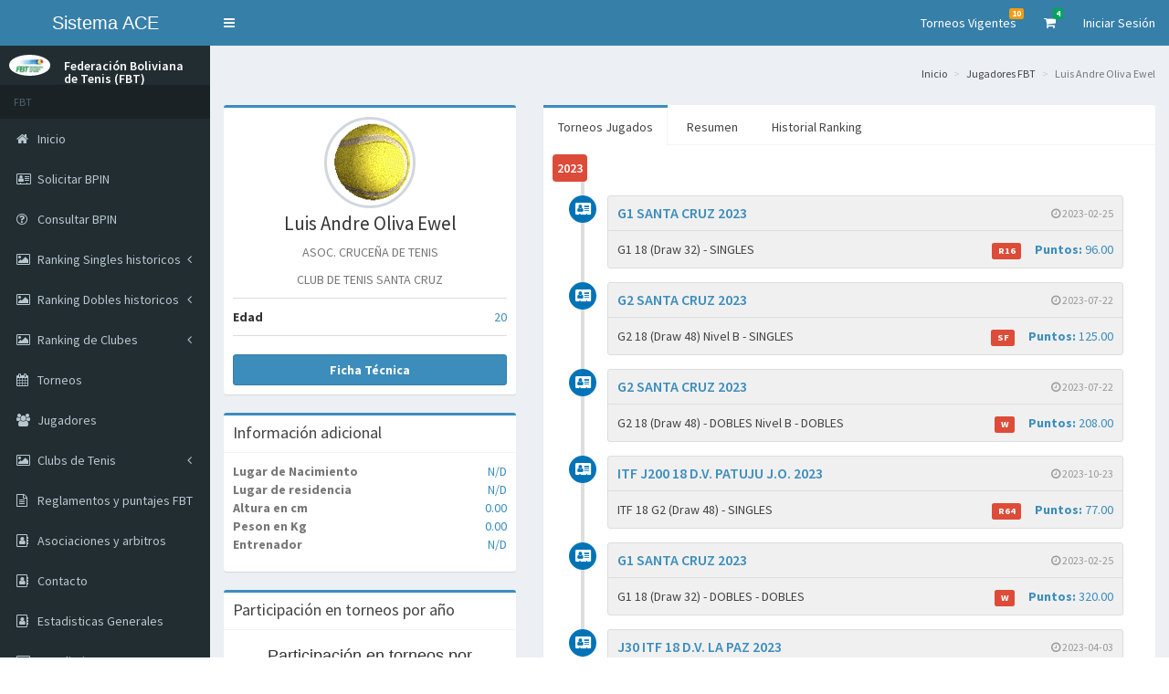

--- FILE ---
content_type: text/html; charset=UTF-8
request_url: https://fbt.fbtenis.org.bo/index.php?r=cat-jugador%2Fview&id=23234
body_size: 9062
content:
        <!DOCTYPE html>
    <html lang="es">
    <head>
        <script>
  (function(i,s,o,g,r,a,m){i['GoogleAnalyticsObject']=r;i[r]=i[r]||function(){
  (i[r].q=i[r].q||[]).push(arguments)},i[r].l=1*new Date();a=s.createElement(o),
  m=s.getElementsByTagName(o)[0];a.async=1;a.src=g;m.parentNode.insertBefore(a,m)
  })(window,document,'script','https://www.google-analytics.com/analytics.js','ga');

  ga('create', 'UA-47315206-1', 'auto');
  ga('send', 'pageview');

</script>

        <meta charset="UTF-8"/>
        <meta name="viewport" content="width=device-width, initial-scale=1">
                 <title>Luis Andre Oliva Ewel</title>
        <link href="/assets/bb14d237/css/bootstrap.css" rel="stylesheet">
<link href="/assets/758e5033/css/font-awesome.min.css" rel="stylesheet">
<link href="/assets/a8bdae00/css/AdminLTE.min.css" rel="stylesheet">
<link href="https://cdnjs.cloudflare.com/ajax/libs/ionicons/2.0.1/css/ionicons.min.css" rel="stylesheet">
<link href="/assets/a8bdae00/css/skins/_all-skins.min.css" rel="stylesheet">    </head>
    <body class="hold-transition skin-blue sidebar-mini">
        <div class="wrapper">

        
<header class="main-header">

    <a class="logo" href="/index.php"><span class="logo-mini">APP</span><span class="logo-lg">Sistema ACE</span></a>
    <nav class="navbar navbar-static-top" role="navigation">

        <a href="#" class="sidebar-toggle" data-toggle="offcanvas" role="button">
            <span class="sr-only">Toggle navigation</span>
        </a>
        <div class="navbar-custom-menu">
            <ul class="nav navbar-nav">
                <!-- Messages: style can be found in dropdown.less-->
                <li class="dropdown notifications-menu">
                    <a href="#" class="dropdown-toggle" data-toggle="dropdown">
                        Torneos Vigentes
                        <span class="label label-warning">10</span>
                    </a>
                    <ul class="dropdown-menu">
                        <li class="header">
                        Hay 10 torneos vigentes 
                       </li>
                        <li>
                            <!-- inner menu: contains the actual data -->
                            <ul class="menu">
                                                                    <li>
                                        <a href="/index.php?r=cat-torneo%2Fview&amp;id=2844"><i class="fa fa-certificate text-aqua"></i>ITF J30 COCHABAMBA 2026<br><b>Inicio: </b>2026-01-19</a>                                    </li>
                                    
                                                                    <li>
                                        <a href="/index.php?r=cat-torneo%2Fview&amp;id=2840"><i class="fa fa-certificate text-aqua"></i>1ER DPTAL. MENORES G3 LP 12 Y 16 AñOS<br><b>Inicio: </b>2026-01-22</a>                                    </li>
                                    
                                                                    <li>
                                        <a href="/index.php?r=cat-torneo%2Fview&amp;id=2833"><i class="fa fa-certificate text-aqua"></i>1ER DPTAL. MENORES G3 SC 14 AñOS D-V<br><b>Inicio: </b>2026-01-24</a>                                    </li>
                                    
                                                                    <li>
                                        <a href="/index.php?r=cat-torneo%2Fview&amp;id=2845"><i class="fa fa-certificate text-aqua"></i>1ER DPTAL. MENORES G3 TJ 12, 14, 16 Y 18 AñOS<br><b>Inicio: </b>2026-01-24</a>                                    </li>
                                    
                                                                    <li>
                                        <a href="/index.php?r=cat-torneo%2Fview&amp;id=2841"><i class="fa fa-certificate text-aqua"></i>1ER DPTAL. SENIOR PRIMERA C SC SOC. ESP.<br><b>Inicio: </b>2026-01-30</a>                                    </li>
                                    
                                                                    <li>
                                        <a href="/index.php?r=cat-torneo%2Fview&amp;id=2842"><i class="fa fa-certificate text-aqua"></i>1ER DPTAL. G2 SENIOR SC SOC. ESP.<br><b>Inicio: </b>2026-01-30</a>                                    </li>
                                    
                                                                    <li>
                                        <a href="/index.php?r=cat-torneo%2Fview&amp;id=2834"><i class="fa fa-certificate text-aqua"></i>1ER DPTAL. MENORES G3 SC 18 AñOS D-V<br><b>Inicio: </b>2026-01-31</a>                                    </li>
                                    
                                                                    <li>
                                        <a href="/index.php?r=cat-torneo%2Fview&amp;id=2846"><i class="fa fa-certificate text-aqua"></i>G2 COCHABAMBA 2026 14-18 D.V.<br><b>Inicio: </b>2026-01-31</a>                                    </li>
                                    
                                                                    <li>
                                        <a href="/index.php?r=cat-torneo%2Fview&amp;id=2847"><i class="fa fa-certificate text-aqua"></i>G2 COCHABAMBA 2026 12-16 D.V.<br><b>Inicio: </b>2026-02-04</a>                                    </li>
                                    
                                                                    <li>
                                        <a href="/index.php?r=cat-torneo%2Fview&amp;id=2843"><i class="fa fa-certificate text-aqua"></i>1ER DPTAL. MENORES G3 LP 14 Y 18 AñOS<br><b>Inicio: </b>2026-02-07</a>                                    </li>
                                    
                                                            </ul>
                        </li>
                        <li class="footer">
                            <a href="/index.php?r=cat-torneo%2Findex">Ver todos los torneos</a>                        </li>
                       

                    </ul>
                </li>
                <li class="dropdown messages-menu">
                    <a href="#" class="dropdown-toggle" data-toggle="dropdown">
                        <i class="fa fa-shopping-cart"></i>
                        <span class="label label-success">4</span>
                    </a>
                    <ul class="dropdown-menu">
                        <li class="header">4 Anuncios publicados</li>
                        <li>
                            <!-- inner menu: contains the actual data -->
                            <ul class="menu">
                                <li><a href="/index.php?r=pub-anuncios%2Fviewanuncio&amp;id=11"><div class="pull-left"><img src="/images_pub_anuncios/sin_imagen.png" class="img-circle"
                                                     alt="User Image"/></div><h4>Gafas UV para tenis</h4><small><i class="fa fa-clock-o"></i> 18 de Enero del 2020 a las 20:39</small><p>Gafas anti golpes, UV</p></a></li><li><a href="/index.php?r=pub-anuncios%2Fviewanuncio&amp;id=7"><div class="pull-left"><img src="/images_pub_anuncios/870_2017_06_22__11_14_19_brY_Lif9.jpg" class="img-circle"
                                                     alt="User Image"/></div><h4>Poleras FBT</h4><small><i class="fa fa-clock-o"></i> 22 de Junio del 2017 a las 11:15</small><p>Poleras equipos Copa Davis, Fed Cup FBT exclusivas. Teléfono 78989286</p></a></li><li><a href="/index.php?r=pub-anuncios%2Fviewanuncio&amp;id=6"><div class="pull-left"><img src="/images_pub_anuncios/870_2017_06_08__15_45_45_-c0ChhN4.jpg" class="img-circle"
                                                     alt="User Image"/></div><h4>Pelotas de colección Originales</h4><small><i class="fa fa-clock-o"></i> 08 de Junio del 2017 a las 16:24</small><p>Us Open - wimbledon- Roland Garros - Australian Open-  Roger federer- China open</p></a></li><li><a href="/index.php?r=pub-anuncios%2Fviewanuncio&amp;id=2"><div class="pull-left"><img src="/images_pub_anuncios/364_2017_06_05__17_36_15_XXG6XXqS.jpg" class="img-circle"
                                                     alt="User Image"/></div><h4>Vendo 3 raquetas Head Speed 2016 </h4><small><i class="fa fa-clock-o"></i> 05 de Junio del 2017 a las 17:34</small><p>3 raquetas Head Speed 2016 más bolo de 6 raquetas y una mochila </p></a></li>                                
                            </ul>
                        </li>
                        <li class="footer">
                            <a href="/index.php?r=pub-anuncios%2Findexanuncios">Ver todos los anuncios</a>                        </li>
                    </ul>
                </li>
                                    <li class="user user-menu">
                        <a href="/index.php?r=site%2Flogin" data-method="post">Iniciar Sesión</a>                    </li>
                            </ul>
        </div>
    </nav>
</header>

        
<aside class="main-sidebar">

    <section class="sidebar">

        <!-- Sidebar user panel -->
        <div class="user-panel">
            <div class="pull-left image">
                <img src="/assets/a8bdae00/img/fbt3.jpg" class="img-circle" alt="User Image"/>
            </div>
            <div class="pull-left info">
                <p>Federación Boliviana <br>de Tenis (FBT)</p>

                <!-- <a href="#"><i class="fa fa-circle text-success"></i> FBT</a> -->
            </div>
        </div>

        <!-- search form -->
        <!-- <form action="#" method="get" class="sidebar-form">
            <div class="input-group">
                <input type="text" name="q" class="form-control" placeholder="Search..."/>
              <span class="input-group-btn">
                <button type='submit' name='search' id='search-btn' class="btn btn-flat"><i class="fa fa-search"></i>
                </button>
              </span>
            </div>
        </form> -->
        <!-- /.search form -->

                        <ul class="sidebar-menu"><li class="header"><span>FBT</span></li>
<li><a href="/index.php?r=site%2Findex"><i class="fa fa-home"></i>  <span>Inicio</span></a></li>
<li><a href="/index.php?r=bpin-solicitud%2Fcreate"><i class="fa fa-address-card-o"></i>  <span>Solicitar BPIN</span></a></li>
<li><a href="/index.php?r=cat-jugador%2Fconsultabpin"><i class="fa fa-question-circle-o"></i>  <span>Consultar BPIN</span></a></li>
<li><a href="#"><i class="fa fa-image"></i>  <span>Ranking Singles historicos</span> <span class="pull-right-container"><i class="fa fa-angle-left pull-right"></i></span></a>
<ul class='treeview-menu' >
<li><a href="/index.php?r=tor-ranking%2Findex&tipo=JUNIOR"><i class="fa fa-sort-amount-asc"></i>  <span>Junior</span></a></li>
<li><a href="/index.php?r=tor-ranking%2Findex&tipo=ABSOLUTO"><i class="fa fa-sort-amount-asc"></i>  <span>Absoluto</span></a></li>
<li><a href="/index.php?r=tor-ranking%2Findex&tipo=SENIOR"><i class="fa fa-sort-amount-asc"></i>  <span>Senior</span></a></li>
<li><a href="/index.php?r=tor-ranking-iniciacion%2Findex"><i class="fa fa-sort-amount-asc"></i>  <span>Tenis 10</span></a></li>
</ul>
</li>
<li><a href="#"><i class="fa fa-image"></i>  <span>Ranking Dobles historicos</span> <span class="pull-right-container"><i class="fa fa-angle-left pull-right"></i></span></a>
<ul class='treeview-menu' >
<li><a href="/index.php?r=tor-ranking-dobles%2Findex&tipo=JUNIOR"><i class="fa fa-sort-amount-asc"></i>  <span>Junior</span></a></li>
<li><a href="/index.php?r=tor-ranking-dobles%2Findex&tipo=ABSOLUTO"><i class="fa fa-sort-amount-asc"></i>  <span>Absoluto</span></a></li>
</ul>
</li>
<li><a href="#"><i class="fa fa-image"></i>  <span>Ranking de Clubes</span> <span class="pull-right-container"><i class="fa fa-angle-left pull-right"></i></span></a>
<ul class='treeview-menu' >
<li><a href="/index.php?r=tor-ranking-clubes-form%2Findex&tipo=JUNIOR"><i class="fa fa-sort-amount-asc"></i>  <span>Junior</span></a></li>
<li><a href="/index.php?r=tor-ranking%2Findex&tipo=ABSOLUTO"><i class="fa fa-sort-amount-asc"></i>  <span>Absoluto</span></a></li>
<li><a href="/index.php?r=tor-ranking-clubes-form%2Findex&tipo=SENIOR"><i class="fa fa-sort-amount-asc"></i>  <span>Senior</span></a></li>
<li><a href="/index.php?r=tor-ranking-clubes-form%2Findextenis10"><i class="fa fa-sort-amount-asc"></i>  <span>Tenis 10</span></a></li>
</ul>
</li>
<li><a href="/index.php?r=cat-torneo%2Findex"><i class="fa fa-calendar"></i>  <span>Torneos</span></a></li>
<li><a href="/index.php?r=cat-jugador%2Findex"><i class="fa fa-group"></i>  <span>Jugadores</span></a></li>
<li><a href="#"><i class="fa fa-image"></i>  <span>Clubs de Tenis</span> <span class="pull-right-container"><i class="fa fa-angle-left pull-right"></i></span></a>
<ul class='treeview-menu' >
<li><a href="/index.php?r=cat-club%2Findex&id_asociacion=7"><i class="fa fa-home"></i>  <span>BENI</span></a></li>
<li><a href="/index.php?r=cat-club%2Findex&id_asociacion=3"><i class="fa fa-home"></i>  <span>SANTA CRUZ</span></a></li>
<li><a href="/index.php?r=cat-club%2Findex&id_asociacion=5"><i class="fa fa-home"></i>  <span>TARIJA</span></a></li>
<li><a href="/index.php?r=cat-club%2Findex&id_asociacion=6"><i class="fa fa-home"></i>  <span>CHUQUISACA</span></a></li>
<li><a href="/index.php?r=cat-club%2Findex&id_asociacion=2"><i class="fa fa-home"></i>  <span>COCHABAMBA</span></a></li>
<li><a href="/index.php?r=cat-club%2Findex&id_asociacion=8"><i class="fa fa-home"></i>  <span>POTOSI</span></a></li>
<li><a href="/index.php?r=cat-club%2Findex&id_asociacion=4"><i class="fa fa-home"></i>  <span>ORURO</span></a></li>
<li><a href="/index.php?r=cat-club%2Findex&id_asociacion=1"><i class="fa fa-home"></i>  <span>LA PAZ</span></a></li>
<li><a href="/index.php?r=cat-club%2Findex&id_asociacion=9"><i class="fa fa-home"></i>  <span>PANDO</span></a></li>
<li><a href="/index.php?r=cat-club%2Findex&id_asociacion=10"><i class="fa fa-home"></i>  <span>INTERNACIONAL</span></a></li>
</ul>
</li>
<li><a href="/index.php?r=inf-general-form%2Freglamentos"><i class="fa fa-file-text-o"></i>  <span>Reglamentos y puntajes FBT</span></a></li>
<li><a href="/index.php?r=inf-general-form%2Fcontacto"><i class="fa fa-address-book-o"></i>  <span>Asociaciones y arbitros</span></a></li>
<li><a href="/index.php?r=site%2Fcontact"><i class="fa fa-address-book-o"></i>  <span>Contacto</span></a></li>
<li><a href="/index.php?r=site%2Festadisticasgenerales"><i class="fa fa-address-book-o"></i>  <span>Estadisticas Generales</span></a></li>
<li><a href="#"><i class="fa fa-image"></i>  <span>Estadisticas</span> <span class="pull-right-container"><i class="fa fa-angle-left pull-right"></i></span></a>
<ul class='treeview-menu' >
<li><a href="/index.php?r=site%2Festadisticasdetalletenis10"><i class="fa fa-line-chart"></i>  <span>Tenis 10</span></a></li>
<li><a href="/index.php?r=site%2Festadisticasdetalleg1"><i class="fa fa-line-chart"></i>  <span>Menores G1</span></a></li>
<li><a href="/index.php?r=site%2Festadisticasdetalleg2"><i class="fa fa-line-chart"></i>  <span>Menores G2</span></a></li>
<li><a href="/index.php?r=site%2Festadisticasdetalleg3"><i class="fa fa-line-chart"></i>  <span>Menores G3</span></a></li>
<li><a href="/index.php?r=site%2Festadisticasdetalleg4"><i class="fa fa-line-chart"></i>  <span>Menores G4</span></a></li>
<li><a href="/index.php?r=site%2Festadisticasdetalleg5"><i class="fa fa-line-chart"></i>  <span>Menores G5</span></a></li>
<li><a href="/index.php?r=site%2Festadisticasdetallega"><i class="fa fa-line-chart"></i>  <span>Menores GA</span></a></li>
<li><a href="/index.php?r=site%2Festadisticasdetalleabsoluto"><i class="fa fa-line-chart"></i>  <span>Absoluto</span></a></li>
<li><a href="/index.php?r=site%2Festadisticasdetallesenior"><i class="fa fa-line-chart"></i>  <span>Senior</span></a></li>
<li><a href="/index.php?r=site%2Festadisticasdetalleinternacional"><i class="fa fa-line-chart"></i>  <span>Internacional</span></a></li>
</ul>
</li></ul>
            </section>

</aside>

        <div class="content-wrapper">
    <section class="content-header">
                     <h5> 
                <small>&nbsp;&nbsp;</small>              </h5>  
        
        <ul class="breadcrumb"><li><a href="/index.php">Inicio</a></li>
<li><a href="/index.php?r=cat-jugador%2Findex">Jugadores FBT</a></li>
<li class="active">Luis Andre Oliva Ewel</li>
</ul>    </section>

    <section class="content">
                <div class="cat-jugador-view">

    <div class="row">
        <div class="col-md-4">

          <!-- Profile Image -->
          <div class="box box-primary">
            <div class="box-body box-profile">
              <img class="profile-user-img img-responsive img-circle" src="/fotografias/NoPicture.gif" alt="" title="Fotografía del jugador">              <h3 class="profile-username text-center">Luis Andre Oliva Ewel</h3>
              <p class="text-muted text-center">ASOC. CRUCEÑA DE TENIS</p>
              <p class="text-muted text-center">CLUB DE TENIS SANTA CRUZ</p>

              <ul class="list-group list-group-unbordered">
                <li class="list-group-item">
                  <b>Edad</b> <a class="pull-right">20</a>
                </li>
              </ul>

              <a class="btn btn-primary btn-block" href="/index.php?r=cat-jugador%2Freportejugador&amp;id_jugador=23234" target="_blank"><b>Ficha Técnica</b></a>            </div>
            <!-- /.box-body -->
          </div>
          <!-- /.box -->

          <!-- About Me Box -->
          <div class="box box-primary">
            <div class="box-header with-border">
              <h3 class="box-title">Información adicional</h3>
            </div>
            <!-- /.box-header -->
            <div class="box-body">

              <p class="text-muted">
                <b>Lugar de Nacimiento</b> <a class="pull-right">N/D</a><br>
                <b>Lugar de residencia</b> <a class="pull-right">N/D</a><br>
                <b>Altura en cm</b> <a class="pull-right">0.00</a><br>
                <b>Peson en Kg</b> <a class="pull-right">0.00</a><br>
                <b>Entrenador</b> <a class="pull-right">N/D</a><br>
              </p>
            </div>
            <!-- /.box-body -->
          </div>
          <!-- /.box -->
          <div class="box box-primary">
            <div class="box-header with-border">
              <h3 class="box-title">Participación en torneos por año</h3>
            </div>
            <!-- /.box-header -->
            <div class="box-body">
                  <div id="w0"></div>            </div>
            <!-- /.box body-->
        </div>
        <!-- /.box primary-->

        </div>
         <div class="col-md-8">
          <div class="nav-tabs-custom">
            <ul class="nav nav-tabs">
              <li class="active"><a href="#torneos" data-toggle="tab">Torneos Jugados</a></li>
              <li><a href="#resumen" data-toggle="tab">Resumen</a></li>
              <li><a href="#historialranking" data-toggle="tab">Historial Ranking</a></li>
            </ul>
            <div class="tab-content">
              <div class="active tab-pane" id="torneos">
                <!-- The timeline -->
                <ul class="timeline timeline-inverse">
                  <!-- timeline time label -->
                  <li class="time-label">
                                        <span class="bg-red">
                                          2023
                                        </span>
                                  </li>                          <li>
                            <i class="fa fa-address-card bg-blue"></i>

                            <div class="timeline-item">
                              <span class="time"><i class="fa fa-clock-o"></i> 2023-02-25</span>
                              <h3 class="timeline-header">
                                <a href="/index.php?r=cat-torneo%2Fview&amp;id=2335">G1 SANTA CRUZ 2023</a>                              </h3>
                              <div class="timeline-body">
                                    G1 18 (Draw 32) - SINGLES                                    <a class="pull-right"><span class="label label-danger">R16</span> &nbsp;&nbsp;&nbsp;&nbsp;<b>Puntos:</b> 96.00</a>
                                    
                              </div>
                            </div>
                          </li>
                          
                                            <li>
                            <i class="fa fa-address-card bg-blue"></i>

                            <div class="timeline-item">
                              <span class="time"><i class="fa fa-clock-o"></i> 2023-07-22</span>
                              <h3 class="timeline-header">
                                <a href="/index.php?r=cat-torneo%2Fview&amp;id=2418">G2 SANTA CRUZ 2023</a>                              </h3>
                              <div class="timeline-body">
                                    G2 18 (Draw 48) Nivel B - SINGLES                                    <a class="pull-right"><span class="label label-danger">SF</span> &nbsp;&nbsp;&nbsp;&nbsp;<b>Puntos:</b> 125.00</a>
                                    
                              </div>
                            </div>
                          </li>
                          
                                            <li>
                            <i class="fa fa-address-card bg-blue"></i>

                            <div class="timeline-item">
                              <span class="time"><i class="fa fa-clock-o"></i> 2023-07-22</span>
                              <h3 class="timeline-header">
                                <a href="/index.php?r=cat-torneo%2Fview&amp;id=2418">G2 SANTA CRUZ 2023</a>                              </h3>
                              <div class="timeline-body">
                                    G2 18 (Draw 48) - DOBLES Nivel B - DOBLES                                    <a class="pull-right"><span class="label label-danger">W</span> &nbsp;&nbsp;&nbsp;&nbsp;<b>Puntos:</b> 208.00</a>
                                    
                              </div>
                            </div>
                          </li>
                          
                                            <li>
                            <i class="fa fa-address-card bg-blue"></i>

                            <div class="timeline-item">
                              <span class="time"><i class="fa fa-clock-o"></i> 2023-10-23</span>
                              <h3 class="timeline-header">
                                <a href="/index.php?r=cat-torneo%2Fview&amp;id=2487">ITF J200 18 D.V. PATUJU J.O. 2023</a>                              </h3>
                              <div class="timeline-body">
                                    ITF 18 G2 (Draw 48) - SINGLES                                    <a class="pull-right"><span class="label label-danger">R64</span> &nbsp;&nbsp;&nbsp;&nbsp;<b>Puntos:</b> 77.00</a>
                                    
                              </div>
                            </div>
                          </li>
                          
                                            <li>
                            <i class="fa fa-address-card bg-blue"></i>

                            <div class="timeline-item">
                              <span class="time"><i class="fa fa-clock-o"></i> 2023-02-25</span>
                              <h3 class="timeline-header">
                                <a href="/index.php?r=cat-torneo%2Fview&amp;id=2335">G1 SANTA CRUZ 2023</a>                              </h3>
                              <div class="timeline-body">
                                    G1 18 (Draw 32) - DOBLES - DOBLES                                    <a class="pull-right"><span class="label label-danger">W</span> &nbsp;&nbsp;&nbsp;&nbsp;<b>Puntos:</b> 320.00</a>
                                    
                              </div>
                            </div>
                          </li>
                          
                                            <li>
                            <i class="fa fa-address-card bg-blue"></i>

                            <div class="timeline-item">
                              <span class="time"><i class="fa fa-clock-o"></i> 2023-04-03</span>
                              <h3 class="timeline-header">
                                <a href="/index.php?r=cat-torneo%2Fview&amp;id=2354">J30 ITF 18 D.V. LA PAZ 2023</a>                              </h3>
                              <div class="timeline-body">
                                    ITF 18 G5 (Draw 16) - DOBLES - DOBLES                                    <a class="pull-right"><span class="label label-danger">R16</span> &nbsp;&nbsp;&nbsp;&nbsp;<b>Puntos:</b> 72.00</a>
                                    
                              </div>
                            </div>
                          </li>
                          
                                            <li>
                            <i class="fa fa-address-card bg-blue"></i>

                            <div class="timeline-item">
                              <span class="time"><i class="fa fa-clock-o"></i> 2023-06-05</span>
                              <h3 class="timeline-header">
                                <a href="/index.php?r=cat-torneo%2Fview&amp;id=2399">J30 ITF 18 D.V. SANTA CRUZ 2023</a>                              </h3>
                              <div class="timeline-body">
                                    ITF 18 G5 (Draw 48) - SINGLES                                    <a class="pull-right"><span class="label label-danger">R32</span> &nbsp;&nbsp;&nbsp;&nbsp;<b>Puntos:</b> 67.00</a>
                                    
                              </div>
                            </div>
                          </li>
                          
                                            <li>
                            <i class="fa fa-address-card bg-blue"></i>

                            <div class="timeline-item">
                              <span class="time"><i class="fa fa-clock-o"></i> 2023-10-16</span>
                              <h3 class="timeline-header">
                                <a href="/index.php?r=cat-torneo%2Fview&amp;id=2482">ITF J200 18 D.V. G2 CONDOR DE PLATA 2023</a>                              </h3>
                              <div class="timeline-body">
                                    ITF 18 G2 (Draw 16) - DOBLES - DOBLES                                    <a class="pull-right"><span class="label label-danger">R32</span> &nbsp;&nbsp;&nbsp;&nbsp;<b>Puntos:</b> 90.00</a>
                                    
                              </div>
                            </div>
                          </li>
                          
                                            <li>
                            <i class="fa fa-address-card bg-blue"></i>

                            <div class="timeline-item">
                              <span class="time"><i class="fa fa-clock-o"></i> 2023-10-16</span>
                              <h3 class="timeline-header">
                                <a href="/index.php?r=cat-torneo%2Fview&amp;id=2482">ITF J200 18 D.V. G2 CONDOR DE PLATA 2023</a>                              </h3>
                              <div class="timeline-body">
                                    ITF 18 G2 (Draw 48) - SINGLES                                    <a class="pull-right"><span class="label label-danger">R64</span> &nbsp;&nbsp;&nbsp;&nbsp;<b>Puntos:</b> 77.00</a>
                                    
                              </div>
                            </div>
                          </li>
                          
                                            <li>
                            <i class="fa fa-address-card bg-blue"></i>

                            <div class="timeline-item">
                              <span class="time"><i class="fa fa-clock-o"></i> 2023-04-10</span>
                              <h3 class="timeline-header">
                                <a href="/index.php?r=cat-torneo%2Fview&amp;id=2359">J30 ITF 18 D.V. COCHABAMBA 2023</a>                              </h3>
                              <div class="timeline-body">
                                    ITF 18 G5 (Draw 16) - DOBLES - DOBLES                                    <a class="pull-right"><span class="label label-danger">R16</span> &nbsp;&nbsp;&nbsp;&nbsp;<b>Puntos:</b> 72.00</a>
                                    
                              </div>
                            </div>
                          </li>
                          
                                            <li>
                            <i class="fa fa-address-card bg-blue"></i>

                            <div class="timeline-item">
                              <span class="time"><i class="fa fa-clock-o"></i> 2023-06-05</span>
                              <h3 class="timeline-header">
                                <a href="/index.php?r=cat-torneo%2Fview&amp;id=2399">J30 ITF 18 D.V. SANTA CRUZ 2023</a>                              </h3>
                              <div class="timeline-body">
                                    ITF 18 G5 (Draw 16) - DOBLES - DOBLES                                    <a class="pull-right"><span class="label label-danger">R16</span> &nbsp;&nbsp;&nbsp;&nbsp;<b>Puntos:</b> 72.00</a>
                                    
                              </div>
                            </div>
                          </li>
                          
                                            <li>
                            <i class="fa fa-address-card bg-blue"></i>

                            <div class="timeline-item">
                              <span class="time"><i class="fa fa-clock-o"></i> 2023-09-21</span>
                              <h3 class="timeline-header">
                                <a href="/index.php?r=cat-torneo%2Fview&amp;id=2453">G1 TARIJA 2023</a>                              </h3>
                              <div class="timeline-body">
                                    G1 18 (Draw 32) - SINGLES                                    <a class="pull-right"><span class="label label-danger">R16</span> &nbsp;&nbsp;&nbsp;&nbsp;<b>Puntos:</b> 96.00</a>
                                    
                              </div>
                            </div>
                          </li>
                          
                                            <li>
                            <i class="fa fa-address-card bg-blue"></i>

                            <div class="timeline-item">
                              <span class="time"><i class="fa fa-clock-o"></i> 2023-10-07</span>
                              <h3 class="timeline-header">
                                <a href="/index.php?r=cat-torneo%2Fview&amp;id=2471">3ER DPTAL. MENORES G3 SC 14 Y 18 AñOS</a>                              </h3>
                              <div class="timeline-body">
                                    G3 18 (Draw 32) Nivel B Tipo 1 - SINGLES                                    <a class="pull-right"><span class="label label-danger">F</span> &nbsp;&nbsp;&nbsp;&nbsp;<b>Puntos:</b> 61.00</a>
                                    
                              </div>
                            </div>
                          </li>
                          
                                            <li>
                            <i class="fa fa-address-card bg-blue"></i>

                            <div class="timeline-item">
                              <span class="time"><i class="fa fa-clock-o"></i> 2023-10-23</span>
                              <h3 class="timeline-header">
                                <a href="/index.php?r=cat-torneo%2Fview&amp;id=2487">ITF J200 18 D.V. PATUJU J.O. 2023</a>                              </h3>
                              <div class="timeline-body">
                                    ITF 18 G2 (Draw 16) - DOBLES - DOBLES                                    <a class="pull-right"><span class="label label-danger">R32</span> &nbsp;&nbsp;&nbsp;&nbsp;<b>Puntos:</b> 90.00</a>
                                    
                              </div>
                            </div>
                          </li>
                          
                                            <li>
                            <i class="fa fa-address-card bg-blue"></i>

                            <div class="timeline-item">
                              <span class="time"><i class="fa fa-clock-o"></i> 2023-09-21</span>
                              <h3 class="timeline-header">
                                <a href="/index.php?r=cat-torneo%2Fview&amp;id=2453">G1 TARIJA 2023</a>                              </h3>
                              <div class="timeline-body">
                                    G1 18 (Draw 32) - DOBLES - DOBLES                                    <a class="pull-right"><span class="label label-danger">FR</span> &nbsp;&nbsp;&nbsp;&nbsp;<b>Puntos:</b> 256.00</a>
                                    
                              </div>
                            </div>
                          </li>
                          
                  <li class="time-label">
                                        <span class="bg-red">
                                          2022
                                        </span>
                                  </li>                          <li>
                            <i class="fa fa-address-card bg-blue"></i>

                            <div class="timeline-item">
                              <span class="time"><i class="fa fa-clock-o"></i> 2022-10-03</span>
                              <h3 class="timeline-header">
                                <a href="/index.php?r=cat-torneo%2Fview&amp;id=2305">J4 ITF 18 D.V. AREQUIPA, PERU 2022</a>                              </h3>
                              <div class="timeline-body">
                                    ITF 18 G4 (Draw 32) - DOBLES - DOBLES                                    <a class="pull-right"><span class="label label-danger">R16</span> &nbsp;&nbsp;&nbsp;&nbsp;<b>Puntos:</b> 96.00</a>
                                    
                              </div>
                            </div>
                          </li>
                          
                                            <li>
                            <i class="fa fa-address-card bg-blue"></i>

                            <div class="timeline-item">
                              <span class="time"><i class="fa fa-clock-o"></i> 2022-05-04</span>
                              <h3 class="timeline-header">
                                <a href="/index.php?r=cat-torneo%2Fview&amp;id=2203">G1 COCHABAMBA 2022</a>                              </h3>
                              <div class="timeline-body">
                                    G1 18 (Draw 32) - SINGLES                                    <a class="pull-right"><span class="label label-danger">R16</span> &nbsp;&nbsp;&nbsp;&nbsp;<b>Puntos:</b> 96.00</a>
                                    
                              </div>
                            </div>
                          </li>
                          
                                            <li>
                            <i class="fa fa-address-card bg-blue"></i>

                            <div class="timeline-item">
                              <span class="time"><i class="fa fa-clock-o"></i> 2022-03-07</span>
                              <h3 class="timeline-header">
                                <a href="/index.php?r=cat-torneo%2Fview&amp;id=2172">J5 ITF 18 D.V. SANTA CRUZ 2022</a>                              </h3>
                              <div class="timeline-body">
                                    ITF 18 G5 (Draw 16) - DOBLES - DOBLES                                    <a class="pull-right"><span class="label label-danger">QF</span> &nbsp;&nbsp;&nbsp;&nbsp;<b>Puntos:</b> 96.00</a>
                                    
                              </div>
                            </div>
                          </li>
                          
                                            <li>
                            <i class="fa fa-address-card bg-blue"></i>

                            <div class="timeline-item">
                              <span class="time"><i class="fa fa-clock-o"></i> 2022-02-16</span>
                              <h3 class="timeline-header">
                                <a href="/index.php?r=cat-torneo%2Fview&amp;id=2156">G2 SANTA CRUZ 2022</a>                              </h3>
                              <div class="timeline-body">
                                    G2 18 (Draw 48) Nivel B - SINGLES                                    <a class="pull-right"><span class="label label-danger">QF</span> &nbsp;&nbsp;&nbsp;&nbsp;<b>Puntos:</b> 83.00</a>
                                    
                              </div>
                            </div>
                          </li>
                          
                                            <li>
                            <i class="fa fa-address-card bg-blue"></i>

                            <div class="timeline-item">
                              <span class="time"><i class="fa fa-clock-o"></i> 2022-05-30</span>
                              <h3 class="timeline-header">
                                <a href="/index.php?r=cat-torneo%2Fview&amp;id=2222">J4 ITF 18 D.V. GUADALQUIVIR J.O. 2022</a>                              </h3>
                              <div class="timeline-body">
                                    ITF 18 G4 (Draw 32) - SINGLES                                    <a class="pull-right"><span class="label label-danger">R32</span> &nbsp;&nbsp;&nbsp;&nbsp;<b>Puntos:</b> 90.00</a>
                                    
                              </div>
                            </div>
                          </li>
                          
                                            <li>
                            <i class="fa fa-address-card bg-blue"></i>

                            <div class="timeline-item">
                              <span class="time"><i class="fa fa-clock-o"></i> 2022-05-30</span>
                              <h3 class="timeline-header">
                                <a href="/index.php?r=cat-torneo%2Fview&amp;id=2222">J4 ITF 18 D.V. GUADALQUIVIR J.O. 2022</a>                              </h3>
                              <div class="timeline-body">
                                    ITF 18 G4 (Draw 32) - DOBLES - DOBLES                                    <a class="pull-right"><span class="label label-danger">R16</span> &nbsp;&nbsp;&nbsp;&nbsp;<b>Puntos:</b> 96.00</a>
                                    
                              </div>
                            </div>
                          </li>
                          
                                            <li>
                            <i class="fa fa-address-card bg-blue"></i>

                            <div class="timeline-item">
                              <span class="time"><i class="fa fa-clock-o"></i> 2022-05-04</span>
                              <h3 class="timeline-header">
                                <a href="/index.php?r=cat-torneo%2Fview&amp;id=2203">G1 COCHABAMBA 2022</a>                              </h3>
                              <div class="timeline-body">
                                    G1 18 (Draw 32) - DOBLES - DOBLES                                    <a class="pull-right"><span class="label label-danger">QF</span> &nbsp;&nbsp;&nbsp;&nbsp;<b>Puntos:</b> 128.00</a>
                                    
                              </div>
                            </div>
                          </li>
                          
                                            <li>
                            <i class="fa fa-address-card bg-blue"></i>

                            <div class="timeline-item">
                              <span class="time"><i class="fa fa-clock-o"></i> 2022-02-16</span>
                              <h3 class="timeline-header">
                                <a href="/index.php?r=cat-torneo%2Fview&amp;id=2156">G2 SANTA CRUZ 2022</a>                              </h3>
                              <div class="timeline-body">
                                    G2 18 (Draw 48) - DOBLES Nivel B - DOBLES                                    <a class="pull-right"><span class="label label-danger">QF</span> &nbsp;&nbsp;&nbsp;&nbsp;<b>Puntos:</b> 83.00</a>
                                    
                              </div>
                            </div>
                          </li>
                          
                                            <li>
                            <i class="fa fa-address-card bg-blue"></i>

                            <div class="timeline-item">
                              <span class="time"><i class="fa fa-clock-o"></i> 2022-11-07</span>
                              <h3 class="timeline-header">
                                <a href="/index.php?r=cat-torneo%2Fview&amp;id=2307">J2 ITF 18 D.V. PATUJU J.O. 2022</a>                              </h3>
                              <div class="timeline-body">
                                    ITF 18 G2 (Draw 48) - SINGLES                                    <a class="pull-right"><span class="label label-danger">R64</span> &nbsp;&nbsp;&nbsp;&nbsp;<b>Puntos:</b> 77.00</a>
                                    
                              </div>
                            </div>
                          </li>
                          
                                            <li>
                            <i class="fa fa-address-card bg-blue"></i>

                            <div class="timeline-item">
                              <span class="time"><i class="fa fa-clock-o"></i> 2022-06-18</span>
                              <h3 class="timeline-header">
                                <a href="/index.php?r=cat-torneo%2Fview&amp;id=2225">G1 SANTA CRUZ 2022</a>                              </h3>
                              <div class="timeline-body">
                                    G1 18 (Draw 32) - DOBLES - DOBLES                                    <a class="pull-right"><span class="label label-danger">FR</span> &nbsp;&nbsp;&nbsp;&nbsp;<b>Puntos:</b> 256.00</a>
                                    
                              </div>
                            </div>
                          </li>
                          
                                            <li>
                            <i class="fa fa-address-card bg-blue"></i>

                            <div class="timeline-item">
                              <span class="time"><i class="fa fa-clock-o"></i> 2022-06-18</span>
                              <h3 class="timeline-header">
                                <a href="/index.php?r=cat-torneo%2Fview&amp;id=2225">G1 SANTA CRUZ 2022</a>                              </h3>
                              <div class="timeline-body">
                                    G1 18 (Draw 32) - SINGLES                                    <a class="pull-right"><span class="label label-danger">RR3</span> &nbsp;&nbsp;&nbsp;&nbsp;<b>Puntos:</b> 48.00</a>
                                    
                              </div>
                            </div>
                          </li>
                          
                  <li class="time-label">
                                        <span class="bg-red">
                                          2021
                                        </span>
                                  </li>                          <li>
                            <i class="fa fa-address-card bg-blue"></i>

                            <div class="timeline-item">
                              <span class="time"><i class="fa fa-clock-o"></i> 2021-06-26</span>
                              <h3 class="timeline-header">
                                <a href="/index.php?r=cat-torneo%2Fview&amp;id=2043">G1 COCHABAMBA 2021</a>                              </h3>
                              <div class="timeline-body">
                                    G1 18 (Draw 32) - SINGLES                                    <a class="pull-right"><span class="label label-danger">R16</span> &nbsp;&nbsp;&nbsp;&nbsp;<b>Puntos:</b> 96.00</a>
                                    
                              </div>
                            </div>
                          </li>
                          
                                            <li>
                            <i class="fa fa-address-card bg-blue"></i>

                            <div class="timeline-item">
                              <span class="time"><i class="fa fa-clock-o"></i> 2021-05-24</span>
                              <h3 class="timeline-header">
                                <a href="/index.php?r=cat-torneo%2Fview&amp;id=2027">ITF J5 18 D.V. TUNARI J.O. 2021</a>                              </h3>
                              <div class="timeline-body">
                                    ITF 18 G5 (Draw 16) - DOBLES - DOBLES                                    <a class="pull-right"><span class="label label-danger">R16</span> &nbsp;&nbsp;&nbsp;&nbsp;<b>Puntos:</b> 72.00</a>
                                    
                              </div>
                            </div>
                          </li>
                          
                                            <li>
                            <i class="fa fa-address-card bg-blue"></i>

                            <div class="timeline-item">
                              <span class="time"><i class="fa fa-clock-o"></i> 2021-05-06</span>
                              <h3 class="timeline-header">
                                <a href="/index.php?r=cat-torneo%2Fview&amp;id=2020">G1 SANTA CRUZ 2021</a>                              </h3>
                              <div class="timeline-body">
                                    G1 18 (Draw 32) - DOBLES - DOBLES                                    <a class="pull-right"><span class="label label-danger">R16</span> &nbsp;&nbsp;&nbsp;&nbsp;<b>Puntos:</b> 96.00</a>
                                    
                              </div>
                            </div>
                          </li>
                          
                                            <li>
                            <i class="fa fa-address-card bg-blue"></i>

                            <div class="timeline-item">
                              <span class="time"><i class="fa fa-clock-o"></i> 2021-05-06</span>
                              <h3 class="timeline-header">
                                <a href="/index.php?r=cat-torneo%2Fview&amp;id=2020">G1 SANTA CRUZ 2021</a>                              </h3>
                              <div class="timeline-body">
                                    G1 18 (Draw 32) - SINGLES                                    <a class="pull-right"><span class="label label-danger">R16</span> &nbsp;&nbsp;&nbsp;&nbsp;<b>Puntos:</b> 96.00</a>
                                    
                              </div>
                            </div>
                          </li>
                          
                                            <li>
                            <i class="fa fa-address-card bg-blue"></i>

                            <div class="timeline-item">
                              <span class="time"><i class="fa fa-clock-o"></i> 2021-11-01</span>
                              <h3 class="timeline-header">
                                <a href="/index.php?r=cat-torneo%2Fview&amp;id=2106">J2 ITF 18 D.V. PATUJU J.O. 2021</a>                              </h3>
                              <div class="timeline-body">
                                    ITF 18 G2 (Draw 16) - DOBLES - DOBLES                                    <a class="pull-right"><span class="label label-danger">R16</span> &nbsp;&nbsp;&nbsp;&nbsp;<b>Puntos:</b> 240.00</a>
                                    
                              </div>
                            </div>
                          </li>
                          
                                            <li>
                            <i class="fa fa-address-card bg-blue"></i>

                            <div class="timeline-item">
                              <span class="time"><i class="fa fa-clock-o"></i> 2021-03-22</span>
                              <h3 class="timeline-header">
                                <a href="/index.php?r=cat-torneo%2Fview&amp;id=2005">G2 SANTA CRUZ 2021</a>                              </h3>
                              <div class="timeline-body">
                                    G2 16 (Draw 32) - DOBLES Nivel A - DOBLES                                    <a class="pull-right"><span class="label label-danger">FR</span> &nbsp;&nbsp;&nbsp;&nbsp;<b>Puntos:</b> 154.00</a>
                                    
                              </div>
                            </div>
                          </li>
                          
                                            <li>
                            <i class="fa fa-address-card bg-blue"></i>

                            <div class="timeline-item">
                              <span class="time"><i class="fa fa-clock-o"></i> 2021-03-22</span>
                              <h3 class="timeline-header">
                                <a href="/index.php?r=cat-torneo%2Fview&amp;id=2005">G2 SANTA CRUZ 2021</a>                              </h3>
                              <div class="timeline-body">
                                    G2 18 (Draw 48) Nivel B - SINGLES                                    <a class="pull-right"><span class="label label-danger">RR3</span> &nbsp;&nbsp;&nbsp;&nbsp;<b>Puntos:</b> 24.00</a>
                                    
                              </div>
                            </div>
                          </li>
                          
                                            <li>
                            <i class="fa fa-address-card bg-blue"></i>

                            <div class="timeline-item">
                              <span class="time"><i class="fa fa-clock-o"></i> 2021-09-21</span>
                              <h3 class="timeline-header">
                                <a href="/index.php?r=cat-torneo%2Fview&amp;id=2077">4TO DPTAL. MENORES G3 SC 14 Y 18 AÑOS</a>                              </h3>
                              <div class="timeline-body">
                                    G3 18 (Draw 32) Nivel B Tipo 1 - SINGLES                                    <a class="pull-right"><span class="label label-danger">SF</span> &nbsp;&nbsp;&nbsp;&nbsp;<b>Puntos:</b> 46.00</a>
                                    
                              </div>
                            </div>
                          </li>
                          
                                            <li>
                            <i class="fa fa-address-card bg-blue"></i>

                            <div class="timeline-item">
                              <span class="time"><i class="fa fa-clock-o"></i> 2021-02-23</span>
                              <h3 class="timeline-header">
                                <a href="/index.php?r=cat-torneo%2Fview&amp;id=1996">1ER DPTAL. MENORES G3 SC 14-18 AÑOS</a>                              </h3>
                              <div class="timeline-body">
                                    G3 18 (Draw 32) Nivel B Tipo 1 - DOBLES - DOBLES                                    <a class="pull-right"><span class="label label-danger">QF</span> &nbsp;&nbsp;&nbsp;&nbsp;<b>Puntos:</b> 31.00</a>
                                    
                              </div>
                            </div>
                          </li>
                          
                                            <li>
                            <i class="fa fa-address-card bg-blue"></i>

                            <div class="timeline-item">
                              <span class="time"><i class="fa fa-clock-o"></i> 2021-02-23</span>
                              <h3 class="timeline-header">
                                <a href="/index.php?r=cat-torneo%2Fview&amp;id=1996">1ER DPTAL. MENORES G3 SC 14-18 AÑOS</a>                              </h3>
                              <div class="timeline-body">
                                    G3 18 (Draw 48) Nivel B Tipo 1 - SINGLES                                    <a class="pull-right"><span class="label label-danger">R16</span> &nbsp;&nbsp;&nbsp;&nbsp;<b>Puntos:</b> 23.00</a>
                                    
                              </div>
                            </div>
                          </li>
                          
                                            <li>
                            <i class="fa fa-address-card bg-blue"></i>

                            <div class="timeline-item">
                              <span class="time"><i class="fa fa-clock-o"></i> 2021-03-22</span>
                              <h3 class="timeline-header">
                                <a href="/index.php?r=cat-torneo%2Fview&amp;id=2005">G2 SANTA CRUZ 2021</a>                              </h3>
                              <div class="timeline-body">
                                    G2 16 (Draw 48) Nivel A - SINGLES                                    <a class="pull-right"><span class="label label-danger">QF</span> &nbsp;&nbsp;&nbsp;&nbsp;<b>Puntos:</b> 77.00</a>
                                    
                              </div>
                            </div>
                          </li>
                          
                                            <li>
                            <i class="fa fa-address-card bg-blue"></i>

                            <div class="timeline-item">
                              <span class="time"><i class="fa fa-clock-o"></i> 2021-10-04</span>
                              <h3 class="timeline-header">
                                <a href="/index.php?r=cat-torneo%2Fview&amp;id=2084">G1 TARIJA 2021</a>                              </h3>
                              <div class="timeline-body">
                                    G1 18 (Draw 32) - DOBLES - DOBLES                                    <a class="pull-right"><span class="label label-danger">QF</span> &nbsp;&nbsp;&nbsp;&nbsp;<b>Puntos:</b> 128.00</a>
                                    
                              </div>
                            </div>
                          </li>
                          
                                            <li>
                            <i class="fa fa-address-card bg-blue"></i>

                            <div class="timeline-item">
                              <span class="time"><i class="fa fa-clock-o"></i> 2021-10-04</span>
                              <h3 class="timeline-header">
                                <a href="/index.php?r=cat-torneo%2Fview&amp;id=2084">G1 TARIJA 2021</a>                              </h3>
                              <div class="timeline-body">
                                    G1 18 (Draw 32) - SINGLES                                    <a class="pull-right"><span class="label label-danger">RR2</span> &nbsp;&nbsp;&nbsp;&nbsp;<b>Puntos:</b> 64.00</a>
                                    
                              </div>
                            </div>
                          </li>
                          
                                            <li>
                            <i class="fa fa-address-card bg-blue"></i>

                            <div class="timeline-item">
                              <span class="time"><i class="fa fa-clock-o"></i> 2021-09-21</span>
                              <h3 class="timeline-header">
                                <a href="/index.php?r=cat-torneo%2Fview&amp;id=2077">4TO DPTAL. MENORES G3 SC 14 Y 18 AÑOS</a>                              </h3>
                              <div class="timeline-body">
                                    G3 18 (Draw 16) Nivel B Tipo 1 - DOBLES - DOBLES                                    <a class="pull-right"><span class="label label-danger">F</span> &nbsp;&nbsp;&nbsp;&nbsp;<b>Puntos:</b> 51.00</a>
                                    
                              </div>
                            </div>
                          </li>
                          
                                            <li>
                            <i class="fa fa-address-card bg-blue"></i>

                            <div class="timeline-item">
                              <span class="time"><i class="fa fa-clock-o"></i> 2021-06-26</span>
                              <h3 class="timeline-header">
                                <a href="/index.php?r=cat-torneo%2Fview&amp;id=2043">G1 COCHABAMBA 2021</a>                              </h3>
                              <div class="timeline-body">
                                    G1 18 (Draw 32) - DOBLES - DOBLES                                    <a class="pull-right"><span class="label label-danger">QF</span> &nbsp;&nbsp;&nbsp;&nbsp;<b>Puntos:</b> 128.00</a>
                                    
                              </div>
                            </div>
                          </li>
                          
                                            <li>
                            <i class="fa fa-address-card bg-blue"></i>

                            <div class="timeline-item">
                              <span class="time"><i class="fa fa-clock-o"></i> 2021-05-06</span>
                              <h3 class="timeline-header">
                                <a href="/index.php?r=cat-torneo%2Fview&amp;id=2020">G1 SANTA CRUZ 2021</a>                              </h3>
                              <div class="timeline-body">
                                    G1 16 (Draw 32) - DOBLES - DOBLES                                    <a class="pull-right"><span class="label label-danger">R16</span> &nbsp;&nbsp;&nbsp;&nbsp;<b>Puntos:</b> 96.00</a>
                                    
                              </div>
                            </div>
                          </li>
                          
                                            <li>
                            <i class="fa fa-address-card bg-blue"></i>

                            <div class="timeline-item">
                              <span class="time"><i class="fa fa-clock-o"></i> 2021-05-06</span>
                              <h3 class="timeline-header">
                                <a href="/index.php?r=cat-torneo%2Fview&amp;id=2020">G1 SANTA CRUZ 2021</a>                              </h3>
                              <div class="timeline-body">
                                    G1 16 (Draw 32) - SINGLES                                    <a class="pull-right"><span class="label label-danger">R16</span> &nbsp;&nbsp;&nbsp;&nbsp;<b>Puntos:</b> 96.00</a>
                                    
                              </div>
                            </div>
                          </li>
                          
                                            <li>
                            <i class="fa fa-address-card bg-blue"></i>

                            <div class="timeline-item">
                              <span class="time"><i class="fa fa-clock-o"></i> 2021-03-22</span>
                              <h3 class="timeline-header">
                                <a href="/index.php?r=cat-torneo%2Fview&amp;id=2005">G2 SANTA CRUZ 2021</a>                              </h3>
                              <div class="timeline-body">
                                    G2 18 (Draw 32) - DOBLES Nivel B - DOBLES                                    <a class="pull-right"><span class="label label-danger">R16</span> &nbsp;&nbsp;&nbsp;&nbsp;<b>Puntos:</b> 48.00</a>
                                    
                              </div>
                            </div>
                          </li>
                          
                                            <li>
                            <i class="fa fa-address-card bg-blue"></i>

                            <div class="timeline-item">
                              <span class="time"><i class="fa fa-clock-o"></i> 2021-03-02</span>
                              <h3 class="timeline-header">
                                <a href="/index.php?r=cat-torneo%2Fview&amp;id=1997">1ER DPTAL. MENORES G3 SC 12 -16 AñOS</a>                              </h3>
                              <div class="timeline-body">
                                    G3 16 (Draw 32) Nivel B Tipo 1 - SINGLES                                    <a class="pull-right"><span class="label label-danger">F</span> &nbsp;&nbsp;&nbsp;&nbsp;<b>Puntos:</b> 61.00</a>
                                    
                              </div>
                            </div>
                          </li>
                          
                  <li class="time-label">
                                        <span class="bg-red">
                                          2020
                                        </span>
                                  </li>                          <li>
                            <i class="fa fa-address-card bg-blue"></i>

                            <div class="timeline-item">
                              <span class="time"><i class="fa fa-clock-o"></i> 2020-02-02</span>
                              <h3 class="timeline-header">
                                <a href="/index.php?r=cat-torneo%2Fview&amp;id=1937">G2 SANTA CRUZ 2020</a>                              </h3>
                              <div class="timeline-body">
                                    G2 16 (Draw 48) Nivel A - SINGLES                                    <a class="pull-right"><span class="label label-danger">RR2</span> &nbsp;&nbsp;&nbsp;&nbsp;<b>Puntos:</b> 38.00</a>
                                    
                              </div>
                            </div>
                          </li>
                          
                                            <li>
                            <i class="fa fa-address-card bg-blue"></i>

                            <div class="timeline-item">
                              <span class="time"><i class="fa fa-clock-o"></i> 2020-12-07</span>
                              <h3 class="timeline-header">
                                <a href="/index.php?r=cat-torneo%2Fview&amp;id=1988">COSAT G3 14-16 D.V. COCHABAMBA 2020</a>                              </h3>
                              <div class="timeline-body">
                                    Cosat 16 G3 (Draw 32) - SINGLES                                    <a class="pull-right"><span class="label label-danger">R32</span> &nbsp;&nbsp;&nbsp;&nbsp;<b>Puntos:</b> 67.00</a>
                                    
                              </div>
                            </div>
                          </li>
                          
                                            <li>
                            <i class="fa fa-address-card bg-blue"></i>

                            <div class="timeline-item">
                              <span class="time"><i class="fa fa-clock-o"></i> 2020-11-30</span>
                              <h3 class="timeline-header">
                                <a href="/index.php?r=cat-torneo%2Fview&amp;id=1984">COSAT G3 14-16 D.V. SANTA CRUZ 2020</a>                              </h3>
                              <div class="timeline-body">
                                    Cosat 16 G3 (Draw 16) - DOBLES - DOBLES                                    <a class="pull-right"><span class="label label-danger">QF</span> &nbsp;&nbsp;&nbsp;&nbsp;<b>Puntos:</b> 128.00</a>
                                    
                              </div>
                            </div>
                          </li>
                          
                                            <li>
                            <i class="fa fa-address-card bg-blue"></i>

                            <div class="timeline-item">
                              <span class="time"><i class="fa fa-clock-o"></i> 2020-11-10</span>
                              <h3 class="timeline-header">
                                <a href="/index.php?r=cat-torneo%2Fview&amp;id=1976">2DO DPTAL. MENORES G3 SC 12 -16 AñOS D-V</a>                              </h3>
                              <div class="timeline-body">
                                    G3 16 (Draw 16) Nivel B Tipo 1 - DOBLES - DOBLES                                    <a class="pull-right"><span class="label label-danger">QF</span> &nbsp;&nbsp;&nbsp;&nbsp;<b>Puntos:</b> 26.00</a>
                                    
                              </div>
                            </div>
                          </li>
                          
                                            <li>
                            <i class="fa fa-address-card bg-blue"></i>

                            <div class="timeline-item">
                              <span class="time"><i class="fa fa-clock-o"></i> 2020-01-15</span>
                              <h3 class="timeline-header">
                                <a href="/index.php?r=cat-torneo%2Fview&amp;id=1928">1ER DPTAL. MENORES G3 SC 12 Y 16 AÑOS</a>                              </h3>
                              <div class="timeline-body">
                                    G3 16 (Draw 16) Nivel B Tipo 1 - DOBLES - DOBLES                                    <a class="pull-right"><span class="label label-danger">W</span> &nbsp;&nbsp;&nbsp;&nbsp;<b>Puntos:</b> 64.00</a>
                                    
                              </div>
                            </div>
                          </li>
                          
                                            <li>
                            <i class="fa fa-address-card bg-blue"></i>

                            <div class="timeline-item">
                              <span class="time"><i class="fa fa-clock-o"></i> 2020-11-30</span>
                              <h3 class="timeline-header">
                                <a href="/index.php?r=cat-torneo%2Fview&amp;id=1984">COSAT G3 14-16 D.V. SANTA CRUZ 2020</a>                              </h3>
                              <div class="timeline-body">
                                    Cosat 16 G3 (Draw 32) - SINGLES                                    <a class="pull-right"><span class="label label-danger">R16</span> &nbsp;&nbsp;&nbsp;&nbsp;<b>Puntos:</b> 96.00</a>
                                    
                              </div>
                            </div>
                          </li>
                          
                                            <li>
                            <i class="fa fa-address-card bg-blue"></i>

                            <div class="timeline-item">
                              <span class="time"><i class="fa fa-clock-o"></i> 2020-12-07</span>
                              <h3 class="timeline-header">
                                <a href="/index.php?r=cat-torneo%2Fview&amp;id=1988">COSAT G3 14-16 D.V. COCHABAMBA 2020</a>                              </h3>
                              <div class="timeline-body">
                                    Cosat 16 G3 (Draw 16) - DOBLES - DOBLES                                    <a class="pull-right"><span class="label label-danger">R16</span> &nbsp;&nbsp;&nbsp;&nbsp;<b>Puntos:</b> 96.00</a>
                                    
                              </div>
                            </div>
                          </li>
                          
                                            <li>
                            <i class="fa fa-address-card bg-blue"></i>

                            <div class="timeline-item">
                              <span class="time"><i class="fa fa-clock-o"></i> 2020-11-10</span>
                              <h3 class="timeline-header">
                                <a href="/index.php?r=cat-torneo%2Fview&amp;id=1976">2DO DPTAL. MENORES G3 SC 12 -16 AñOS D-V</a>                              </h3>
                              <div class="timeline-body">
                                    G3 16 (Draw 32) Nivel B Tipo 1 - SINGLES                                    <a class="pull-right"><span class="label label-danger">QF</span> &nbsp;&nbsp;&nbsp;&nbsp;<b>Puntos:</b> 31.00</a>
                                    
                              </div>
                            </div>
                          </li>
                          
                                            <li>
                            <i class="fa fa-address-card bg-blue"></i>

                            <div class="timeline-item">
                              <span class="time"><i class="fa fa-clock-o"></i> 2020-02-02</span>
                              <h3 class="timeline-header">
                                <a href="/index.php?r=cat-torneo%2Fview&amp;id=1937">G2 SANTA CRUZ 2020</a>                              </h3>
                              <div class="timeline-body">
                                    G2 16 (Draw 32) - DOBLES Nivel A - DOBLES                                    <a class="pull-right"><span class="label label-danger">QF</span> &nbsp;&nbsp;&nbsp;&nbsp;<b>Puntos:</b> 77.00</a>
                                    
                              </div>
                            </div>
                          </li>
                          
                                            <li>
                            <i class="fa fa-address-card bg-blue"></i>

                            <div class="timeline-item">
                              <span class="time"><i class="fa fa-clock-o"></i> 2020-03-02</span>
                              <h3 class="timeline-header">
                                <a href="/index.php?r=cat-torneo%2Fview&amp;id=1951">PATUJU J.O. 14-16 D.V. G2 SANTA CRUZ 2020</a>                              </h3>
                              <div class="timeline-body">
                                    Cosat 16 G2 (Draw 48) - SINGLES                                    <a class="pull-right"><span class="label label-danger">R32</span> &nbsp;&nbsp;&nbsp;&nbsp;<b>Puntos:</b> 90.00</a>
                                    
                              </div>
                            </div>
                          </li>
                          
                                            <li>
                            <i class="fa fa-address-card bg-blue"></i>

                            <div class="timeline-item">
                              <span class="time"><i class="fa fa-clock-o"></i> 2020-03-02</span>
                              <h3 class="timeline-header">
                                <a href="/index.php?r=cat-torneo%2Fview&amp;id=1951">PATUJU J.O. 14-16 D.V. G2 SANTA CRUZ 2020</a>                              </h3>
                              <div class="timeline-body">
                                    Cosat 16 G2 (Draw 32) DOBLES - DOBLES                                    <a class="pull-right"><span class="label label-danger">R32</span> &nbsp;&nbsp;&nbsp;&nbsp;<b>Puntos:</b> 90.00</a>
                                    
                              </div>
                            </div>
                          </li>
                          
                                            <li>
                            <i class="fa fa-address-card bg-blue"></i>

                            <div class="timeline-item">
                              <span class="time"><i class="fa fa-clock-o"></i> 2020-01-15</span>
                              <h3 class="timeline-header">
                                <a href="/index.php?r=cat-torneo%2Fview&amp;id=1928">1ER DPTAL. MENORES G3 SC 12 Y 16 AÑOS</a>                              </h3>
                              <div class="timeline-body">
                                    G3 16 (Draw 32) Nivel B Tipo 1 - SINGLES                                    <a class="pull-right"><span class="label label-danger">QF</span> &nbsp;&nbsp;&nbsp;&nbsp;<b>Puntos:</b> 31.00</a>
                                    
                              </div>
                            </div>
                          </li>
                          
                  <li class="time-label">
                                        <span class="bg-red">
                                          2019
                                        </span>
                                  </li>                          <li>
                            <i class="fa fa-address-card bg-blue"></i>

                            <div class="timeline-item">
                              <span class="time"><i class="fa fa-clock-o"></i> 2019-02-15</span>
                              <h3 class="timeline-header">
                                <a href="/index.php?r=cat-torneo%2Fview&amp;id=1786">G2 SANTA CRUZ 2019</a>                              </h3>
                              <div class="timeline-body">
                                    G2 14 (Draw 32) - DOBLES Nivel A - DOBLES                                    <a class="pull-right"><span class="label label-danger">R16</span> &nbsp;&nbsp;&nbsp;&nbsp;<b>Puntos:</b> 58.00</a>
                                    
                              </div>
                            </div>
                          </li>
                          
                                            <li>
                            <i class="fa fa-address-card bg-blue"></i>

                            <div class="timeline-item">
                              <span class="time"><i class="fa fa-clock-o"></i> 2019-08-08</span>
                              <h3 class="timeline-header">
                                <a href="/index.php?r=cat-torneo%2Fview&amp;id=1855">3ER DPTAL. MENORES G3 SC 12 Y 16 AñOS</a>                              </h3>
                              <div class="timeline-body">
                                    G3 16 (Draw 32) Nivel C Tipo 1 - SINGLES                                    <a class="pull-right"><span class="label label-danger">R16</span> &nbsp;&nbsp;&nbsp;&nbsp;<b>Puntos:</b> 17.00</a>
                                    
                              </div>
                            </div>
                          </li>
                          
                                            <li>
                            <i class="fa fa-address-card bg-blue"></i>

                            <div class="timeline-item">
                              <span class="time"><i class="fa fa-clock-o"></i> 2019-10-18</span>
                              <h3 class="timeline-header">
                                <a href="/index.php?r=cat-torneo%2Fview&amp;id=1889">4TO DPTAL. MENORES G3 SC 12 Y 16 AñOS</a>                              </h3>
                              <div class="timeline-body">
                                    G3 16 (Draw 32) Nivel C Tipo 1 - SINGLES                                    <a class="pull-right"><span class="label label-danger">QF</span> &nbsp;&nbsp;&nbsp;&nbsp;<b>Puntos:</b> 23.00</a>
                                    
                              </div>
                            </div>
                          </li>
                          
                                            <li>
                            <i class="fa fa-address-card bg-blue"></i>

                            <div class="timeline-item">
                              <span class="time"><i class="fa fa-clock-o"></i> 2019-05-14</span>
                              <h3 class="timeline-header">
                                <a href="/index.php?r=cat-torneo%2Fview&amp;id=1812">2DO DPTAL. MENORES G3 SC 12 Y 16 AÑOS </a>                              </h3>
                              <div class="timeline-body">
                                    G3 16 (Draw 32) Nivel C Tipo 1 - SINGLES                                    <a class="pull-right"><span class="label label-danger">R32</span> &nbsp;&nbsp;&nbsp;&nbsp;<b>Puntos:</b> 16.00</a>
                                    
                              </div>
                            </div>
                          </li>
                          
                                            <li>
                            <i class="fa fa-address-card bg-blue"></i>

                            <div class="timeline-item">
                              <span class="time"><i class="fa fa-clock-o"></i> 2019-04-23</span>
                              <h3 class="timeline-header">
                                <a href="/index.php?r=cat-torneo%2Fview&amp;id=1804">G1 SANTA CRUZ 2019</a>                              </h3>
                              <div class="timeline-body">
                                    G1 14 (Draw 32) - DOBLES - DOBLES                                    <a class="pull-right"><span class="label label-danger">QF</span> &nbsp;&nbsp;&nbsp;&nbsp;<b>Puntos:</b> 128.00</a>
                                    
                              </div>
                            </div>
                          </li>
                          
                                            <li>
                            <i class="fa fa-address-card bg-blue"></i>

                            <div class="timeline-item">
                              <span class="time"><i class="fa fa-clock-o"></i> 2019-10-18</span>
                              <h3 class="timeline-header">
                                <a href="/index.php?r=cat-torneo%2Fview&amp;id=1889">4TO DPTAL. MENORES G3 SC 12 Y 16 AñOS</a>                              </h3>
                              <div class="timeline-body">
                                    G3 16 (Draw 16) Nivel C Tipo 1 - DOBLES - DOBLES                                    <a class="pull-right"><span class="label label-danger">SF</span> &nbsp;&nbsp;&nbsp;&nbsp;<b>Puntos:</b> 23.00</a>
                                    
                              </div>
                            </div>
                          </li>
                          
                                            <li>
                            <i class="fa fa-address-card bg-blue"></i>

                            <div class="timeline-item">
                              <span class="time"><i class="fa fa-clock-o"></i> 2019-02-15</span>
                              <h3 class="timeline-header">
                                <a href="/index.php?r=cat-torneo%2Fview&amp;id=1786">G2 SANTA CRUZ 2019</a>                              </h3>
                              <div class="timeline-body">
                                    G2 16 (Draw 48) Nivel B - SINGLES                                    <a class="pull-right"><span class="label label-danger">RR2</span> &nbsp;&nbsp;&nbsp;&nbsp;<b>Puntos:</b> 32.00</a>
                                    
                              </div>
                            </div>
                          </li>
                          
                                            <li>
                            <i class="fa fa-address-card bg-blue"></i>

                            <div class="timeline-item">
                              <span class="time"><i class="fa fa-clock-o"></i> 2019-05-14</span>
                              <h3 class="timeline-header">
                                <a href="/index.php?r=cat-torneo%2Fview&amp;id=1812">2DO DPTAL. MENORES G3 SC 12 Y 16 AÑOS </a>                              </h3>
                              <div class="timeline-body">
                                    G3 16 (Draw 16) Nivel C Tipo 1 - DOBLES - DOBLES                                    <a class="pull-right"><span class="label label-danger">QF</span> &nbsp;&nbsp;&nbsp;&nbsp;<b>Puntos:</b> 15.00</a>
                                    
                              </div>
                            </div>
                          </li>
                          
                                            <li>
                            <i class="fa fa-address-card bg-blue"></i>

                            <div class="timeline-item">
                              <span class="time"><i class="fa fa-clock-o"></i> 2019-06-03</span>
                              <h3 class="timeline-header">
                                <a href="/index.php?r=cat-torneo%2Fview&amp;id=1829">GUADALQUIVIR J.O. 14-16 D.V. G4 / 18 D.V. G5 2019 </a>                              </h3>
                              <div class="timeline-body">
                                    Cosat 16 G4 (Draw 32) - SINGLES                                    <a class="pull-right"><span class="label label-danger">R32</span> &nbsp;&nbsp;&nbsp;&nbsp;<b>Puntos:</b> 45.00</a>
                                    
                              </div>
                            </div>
                          </li>
                          
                                            <li>
                            <i class="fa fa-address-card bg-blue"></i>

                            <div class="timeline-item">
                              <span class="time"><i class="fa fa-clock-o"></i> 2019-06-20</span>
                              <h3 class="timeline-header">
                                <a href="/index.php?r=cat-torneo%2Fview&amp;id=1835">G2 COCHABAMBA 2019</a>                              </h3>
                              <div class="timeline-body">
                                    G2 16 (Draw 32) - DOBLES Nivel B - DOBLES                                    <a class="pull-right"><span class="label label-danger">R32</span> &nbsp;&nbsp;&nbsp;&nbsp;<b>Puntos:</b> 36.00</a>
                                    
                              </div>
                            </div>
                          </li>
                          
                                            <li>
                            <i class="fa fa-address-card bg-blue"></i>

                            <div class="timeline-item">
                              <span class="time"><i class="fa fa-clock-o"></i> 2019-02-15</span>
                              <h3 class="timeline-header">
                                <a href="/index.php?r=cat-torneo%2Fview&amp;id=1786">G2 SANTA CRUZ 2019</a>                              </h3>
                              <div class="timeline-body">
                                    G2 14 (Draw 48) Nivel A - SINGLES                                    <a class="pull-right"><span class="label label-danger">R16</span> &nbsp;&nbsp;&nbsp;&nbsp;<b>Puntos:</b> 58.00</a>
                                    
                              </div>
                            </div>
                          </li>
                          
                                            <li>
                            <i class="fa fa-address-card bg-blue"></i>

                            <div class="timeline-item">
                              <span class="time"><i class="fa fa-clock-o"></i> 2019-06-03</span>
                              <h3 class="timeline-header">
                                <a href="/index.php?r=cat-torneo%2Fview&amp;id=1829">GUADALQUIVIR J.O. 14-16 D.V. G4 / 18 D.V. G5 2019 </a>                              </h3>
                              <div class="timeline-body">
                                    Cosat 16 G4 (Draw 16) - DOBLES - DOBLES                                    <a class="pull-right"><span class="label label-danger">R16</span> &nbsp;&nbsp;&nbsp;&nbsp;<b>Puntos:</b> 72.00</a>
                                    
                              </div>
                            </div>
                          </li>
                          
                                            <li>
                            <i class="fa fa-address-card bg-blue"></i>

                            <div class="timeline-item">
                              <span class="time"><i class="fa fa-clock-o"></i> 2019-02-15</span>
                              <h3 class="timeline-header">
                                <a href="/index.php?r=cat-torneo%2Fview&amp;id=1786">G2 SANTA CRUZ 2019</a>                              </h3>
                              <div class="timeline-body">
                                    G2 16 (Draw 32) - DOBLES Nivel B - DOBLES                                    <a class="pull-right"><span class="label label-danger">R16</span> &nbsp;&nbsp;&nbsp;&nbsp;<b>Puntos:</b> 48.00</a>
                                    
                              </div>
                            </div>
                          </li>
                          
                                            <li>
                            <i class="fa fa-address-card bg-blue"></i>

                            <div class="timeline-item">
                              <span class="time"><i class="fa fa-clock-o"></i> 2019-06-20</span>
                              <h3 class="timeline-header">
                                <a href="/index.php?r=cat-torneo%2Fview&amp;id=1835">G2 COCHABAMBA 2019</a>                              </h3>
                              <div class="timeline-body">
                                    G2 16 (Draw 48) Nivel B - SINGLES                                    <a class="pull-right"><span class="label label-danger">RR3</span> &nbsp;&nbsp;&nbsp;&nbsp;<b>Puntos:</b> 24.00</a>
                                    
                              </div>
                            </div>
                          </li>
                          
                                            <li>
                            <i class="fa fa-address-card bg-blue"></i>

                            <div class="timeline-item">
                              <span class="time"><i class="fa fa-clock-o"></i> 2019-04-23</span>
                              <h3 class="timeline-header">
                                <a href="/index.php?r=cat-torneo%2Fview&amp;id=1804">G1 SANTA CRUZ 2019</a>                              </h3>
                              <div class="timeline-body">
                                    G1 14 (Draw 32) - SINGLES                                    <a class="pull-right"><span class="label label-danger">QF</span> &nbsp;&nbsp;&nbsp;&nbsp;<b>Puntos:</b> 128.00</a>
                                    
                              </div>
                            </div>
                          </li>
                          
                                            <li>
                            <i class="fa fa-address-card bg-blue"></i>

                            <div class="timeline-item">
                              <span class="time"><i class="fa fa-clock-o"></i> 2019-08-08</span>
                              <h3 class="timeline-header">
                                <a href="/index.php?r=cat-torneo%2Fview&amp;id=1855">3ER DPTAL. MENORES G3 SC 12 Y 16 AñOS</a>                              </h3>
                              <div class="timeline-body">
                                    G3 16 (Draw 32) Nivel C Tipo 1 - DOBLES - DOBLES                                    <a class="pull-right"><span class="label label-danger">F</span> &nbsp;&nbsp;&nbsp;&nbsp;<b>Puntos:</b> 46.00</a>
                                    
                              </div>
                            </div>
                          </li>
                          
                  <li class="time-label">
                                        <span class="bg-red">
                                          2018
                                        </span>
                                  </li>                          <li>
                            <i class="fa fa-address-card bg-blue"></i>

                            <div class="timeline-item">
                              <span class="time"><i class="fa fa-clock-o"></i> 2018-08-01</span>
                              <h3 class="timeline-header">
                                <a href="/index.php?r=cat-torneo%2Fview&amp;id=1696">4TO DPTAL. MENORES G3 SC 12 Y 16 AñOS</a>                              </h3>
                              <div class="timeline-body">
                                    G3 16 (Draw 16) Nivel C Tipo 1 - DOBLES - DOBLES                                    <a class="pull-right"><span class="label label-danger">QF</span> &nbsp;&nbsp;&nbsp;&nbsp;<b>Puntos:</b> 15.00</a>
                                    
                              </div>
                            </div>
                          </li>
                          
                                            <li>
                            <i class="fa fa-address-card bg-blue"></i>

                            <div class="timeline-item">
                              <span class="time"><i class="fa fa-clock-o"></i> 2018-04-21</span>
                              <h3 class="timeline-header">
                                <a href="/index.php?r=cat-torneo%2Fview&amp;id=1664">G1 SANTA CRUZ 2018</a>                              </h3>
                              <div class="timeline-body">
                                    G1 14 (Draw 32) - SINGLES                                    <a class="pull-right"><span class="label label-danger">RR4</span> &nbsp;&nbsp;&nbsp;&nbsp;<b>Puntos:</b> 32.00</a>
                                    
                              </div>
                            </div>
                          </li>
                          
                                            <li>
                            <i class="fa fa-address-card bg-blue"></i>

                            <div class="timeline-item">
                              <span class="time"><i class="fa fa-clock-o"></i> 2018-11-05</span>
                              <h3 class="timeline-header">
                                <a href="/index.php?r=cat-torneo%2Fview&amp;id=1771">REGATAS BOWL 14-16 D.V. G1 PERU 2018</a>                              </h3>
                              <div class="timeline-body">
                                    Cosat 14 G1 (Draw 48) - SINGLES                                    <a class="pull-right"><span class="label label-danger">R64</span> &nbsp;&nbsp;&nbsp;&nbsp;<b>Puntos:</b> 192.00</a>
                                    
                              </div>
                            </div>
                          </li>
                          
                                            <li>
                            <i class="fa fa-address-card bg-blue"></i>

                            <div class="timeline-item">
                              <span class="time"><i class="fa fa-clock-o"></i> 2018-11-05</span>
                              <h3 class="timeline-header">
                                <a href="/index.php?r=cat-torneo%2Fview&amp;id=1771">REGATAS BOWL 14-16 D.V. G1 PERU 2018</a>                              </h3>
                              <div class="timeline-body">
                                    Cosat 14 G1 (Draw 32) - DOBLES - DOBLES                                    <a class="pull-right"><span class="label label-danger">R32</span> &nbsp;&nbsp;&nbsp;&nbsp;<b>Puntos:</b> 134.00</a>
                                    
                              </div>
                            </div>
                          </li>
                          
                                            <li>
                            <i class="fa fa-address-card bg-blue"></i>

                            <div class="timeline-item">
                              <span class="time"><i class="fa fa-clock-o"></i> 2018-11-12</span>
                              <h3 class="timeline-header">
                                <a href="/index.php?r=cat-torneo%2Fview&amp;id=1762">CONDOR DE PLATA 14-16 D.V. G1 2018</a>                              </h3>
                              <div class="timeline-body">
                                    Cosat 14 G1 (Draw 64) - SINGLES                                    <a class="pull-right"><span class="label label-danger">R64</span> &nbsp;&nbsp;&nbsp;&nbsp;<b>Puntos:</b> 192.00</a>
                                    
                              </div>
                            </div>
                          </li>
                          
                                            <li>
                            <i class="fa fa-address-card bg-blue"></i>

                            <div class="timeline-item">
                              <span class="time"><i class="fa fa-clock-o"></i> 2018-01-19</span>
                              <h3 class="timeline-header">
                                <a href="/index.php?r=cat-torneo%2Fview&amp;id=1626">1ER G3 DEPARTAMENTAL SC 14 Y 18 AÑOS</a>                              </h3>
                              <div class="timeline-body">
                                    G3 14 (Draw 16) Nivel B Tipo 1 - DOBLES - DOBLES                                    <a class="pull-right"><span class="label label-danger">SF</span> &nbsp;&nbsp;&nbsp;&nbsp;<b>Puntos:</b> 38.00</a>
                                    
                              </div>
                            </div>
                          </li>
                          
                                            <li>
                            <i class="fa fa-address-card bg-blue"></i>

                            <div class="timeline-item">
                              <span class="time"><i class="fa fa-clock-o"></i> 2018-11-19</span>
                              <h3 class="timeline-header">
                                <a href="/index.php?r=cat-torneo%2Fview&amp;id=1766">PATUJU J.O. 14-16 D.V. G2 2018</a>                              </h3>
                              <div class="timeline-body">
                                    Cosat 14 G2 (Draw 32) DOBLES - DOBLES                                    <a class="pull-right"><span class="label label-danger">QF</span> &nbsp;&nbsp;&nbsp;&nbsp;<b>Puntos:</b> 192.00</a>
                                    
                              </div>
                            </div>
                          </li>
                          
                                            <li>
                            <i class="fa fa-address-card bg-blue"></i>

                            <div class="timeline-item">
                              <span class="time"><i class="fa fa-clock-o"></i> 2018-07-25</span>
                              <h3 class="timeline-header">
                                <a href="/index.php?r=cat-torneo%2Fview&amp;id=1695">4TO DPTAL. MENORES G3 SC 14 Y 18 AñOS</a>                              </h3>
                              <div class="timeline-body">
                                    G3 14 (Draw 48) Nivel C Tipo 1 - SINGLES                                    <a class="pull-right"><span class="label label-danger">SF</span> &nbsp;&nbsp;&nbsp;&nbsp;<b>Puntos:</b> 35.00</a>
                                    
                              </div>
                            </div>
                          </li>
                          
                                            <li>
                            <i class="fa fa-address-card bg-blue"></i>

                            <div class="timeline-item">
                              <span class="time"><i class="fa fa-clock-o"></i> 2018-11-12</span>
                              <h3 class="timeline-header">
                                <a href="/index.php?r=cat-torneo%2Fview&amp;id=1762">CONDOR DE PLATA 14-16 D.V. G1 2018</a>                              </h3>
                              <div class="timeline-body">
                                    Cosat 14 G1 (Draw 32) - DOBLES - DOBLES                                    <a class="pull-right"><span class="label label-danger">R16</span> &nbsp;&nbsp;&nbsp;&nbsp;<b>Puntos:</b> 240.00</a>
                                    
                              </div>
                            </div>
                          </li>
                          
                                            <li>
                            <i class="fa fa-address-card bg-blue"></i>

                            <div class="timeline-item">
                              <span class="time"><i class="fa fa-clock-o"></i> 2018-01-19</span>
                              <h3 class="timeline-header">
                                <a href="/index.php?r=cat-torneo%2Fview&amp;id=1626">1ER G3 DEPARTAMENTAL SC 14 Y 18 AÑOS</a>                              </h3>
                              <div class="timeline-body">
                                    G3 14 (Draw 32) Nivel B Tipo 2 - SINGLES                                    <a class="pull-right"><span class="label label-danger">QF</span> &nbsp;&nbsp;&nbsp;&nbsp;<b>Puntos:</b> 31.00</a>
                                    
                              </div>
                            </div>
                          </li>
                          
                                            <li>
                            <i class="fa fa-address-card bg-blue"></i>

                            <div class="timeline-item">
                              <span class="time"><i class="fa fa-clock-o"></i> 2018-03-09</span>
                              <h3 class="timeline-header">
                                <a href="/index.php?r=cat-torneo%2Fview&amp;id=1644">2DO DEPARTAMENTAL 14 Y 18 AñOS SC</a>                              </h3>
                              <div class="timeline-body">
                                    G3 14 (Draw 48) Nivel B Tipo 2 - SINGLES                                    <a class="pull-right"><span class="label label-danger">R16</span> &nbsp;&nbsp;&nbsp;&nbsp;<b>Puntos:</b> 23.00</a>
                                    
                              </div>
                            </div>
                          </li>
                          
                                            <li>
                            <i class="fa fa-address-card bg-blue"></i>

                            <div class="timeline-item">
                              <span class="time"><i class="fa fa-clock-o"></i> 2018-08-01</span>
                              <h3 class="timeline-header">
                                <a href="/index.php?r=cat-torneo%2Fview&amp;id=1696">4TO DPTAL. MENORES G3 SC 12 Y 16 AñOS</a>                              </h3>
                              <div class="timeline-body">
                                    G3 16 (Draw 32) Nivel C Tipo 1 - SINGLES                                    <a class="pull-right"><span class="label label-danger">R32</span> &nbsp;&nbsp;&nbsp;&nbsp;<b>Puntos:</b> 16.00</a>
                                    
                              </div>
                            </div>
                          </li>
                          
                                            <li>
                            <i class="fa fa-address-card bg-blue"></i>

                            <div class="timeline-item">
                              <span class="time"><i class="fa fa-clock-o"></i> 2018-10-29</span>
                              <h3 class="timeline-header">
                                <a href="/index.php?r=cat-torneo%2Fview&amp;id=1750">G1 CHUQUISACA 2018</a>                              </h3>
                              <div class="timeline-body">
                                    G1 14 (Draw 32) - SINGLES                                    <a class="pull-right"><span class="label label-danger">RR3</span> &nbsp;&nbsp;&nbsp;&nbsp;<b>Puntos:</b> 48.00</a>
                                    
                              </div>
                            </div>
                          </li>
                          
                                            <li>
                            <i class="fa fa-address-card bg-blue"></i>

                            <div class="timeline-item">
                              <span class="time"><i class="fa fa-clock-o"></i> 2018-10-29</span>
                              <h3 class="timeline-header">
                                <a href="/index.php?r=cat-torneo%2Fview&amp;id=1750">G1 CHUQUISACA 2018</a>                              </h3>
                              <div class="timeline-body">
                                    G1 14 (Draw 32) - DOBLES - DOBLES                                    <a class="pull-right"><span class="label label-danger">R16</span> &nbsp;&nbsp;&nbsp;&nbsp;<b>Puntos:</b> 96.00</a>
                                    
                              </div>
                            </div>
                          </li>
                          
                                            <li>
                            <i class="fa fa-address-card bg-blue"></i>

                            <div class="timeline-item">
                              <span class="time"><i class="fa fa-clock-o"></i> 2018-11-19</span>
                              <h3 class="timeline-header">
                                <a href="/index.php?r=cat-torneo%2Fview&amp;id=1766">PATUJU J.O. 14-16 D.V. G2 2018</a>                              </h3>
                              <div class="timeline-body">
                                    Cosat 14 G2 (Draw 48)  - SINGLES                                    <a class="pull-right"><span class="label label-danger">R16</span> &nbsp;&nbsp;&nbsp;&nbsp;<b>Puntos:</b> 144.00</a>
                                    
                              </div>
                            </div>
                          </li>
                          
                  <li class="time-label">
                                        <span class="bg-red">
                                          2017
                                        </span>
                                  </li>                          <li>
                            <i class="fa fa-address-card bg-blue"></i>

                            <div class="timeline-item">
                              <span class="time"><i class="fa fa-clock-o"></i> 2017-03-16</span>
                              <h3 class="timeline-header">
                                <a href="/index.php?r=cat-torneo%2Fview&amp;id=1468">GA MASTER 12-14-16 D.V. 2017</a>                              </h3>
                              <div class="timeline-body">
                                    GA 12 - SINGLES                                    <a class="pull-right"><span class="label label-danger">F</span> &nbsp;&nbsp;&nbsp;&nbsp;<b>Puntos:</b> 307.00</a>
                                    
                              </div>
                            </div>
                          </li>
                          
                                            <li>
                            <i class="fa fa-address-card bg-blue"></i>

                            <div class="timeline-item">
                              <span class="time"><i class="fa fa-clock-o"></i> 2017-11-13</span>
                              <h3 class="timeline-header">
                                <a href="/index.php?r=cat-torneo%2Fview&amp;id=1604">PATUJU J.O. 14 - 16 D.V. G2 2017</a>                              </h3>
                              <div class="timeline-body">
                                    Cosat 14 G2 (Draw 32) - SINGLES                                    <a class="pull-right"><span class="label label-danger">R16</span> &nbsp;&nbsp;&nbsp;&nbsp;<b>Puntos:</b> 144.00</a>
                                    
                              </div>
                            </div>
                          </li>
                          
                                            <li>
                            <i class="fa fa-address-card bg-blue"></i>

                            <div class="timeline-item">
                              <span class="time"><i class="fa fa-clock-o"></i> 2017-06-21</span>
                              <h3 class="timeline-header">
                                <a href="/index.php?r=cat-torneo%2Fview&amp;id=1506">G2 BENI 2017</a>                              </h3>
                              <div class="timeline-body">
                                    G2 12 (Draw 16) - DOBLES Nivel B - DOBLES                                    <a class="pull-right"><span class="label label-danger">W</span> &nbsp;&nbsp;&nbsp;&nbsp;<b>Puntos:</b> 96.00</a>
                                    
                              </div>
                            </div>
                          </li>
                          
                                            <li>
                            <i class="fa fa-address-card bg-blue"></i>

                            <div class="timeline-item">
                              <span class="time"><i class="fa fa-clock-o"></i> 2017-06-21</span>
                              <h3 class="timeline-header">
                                <a href="/index.php?r=cat-torneo%2Fview&amp;id=1506">G2 BENI 2017</a>                              </h3>
                              <div class="timeline-body">
                                    G2 14 (Draw 32) - DOBLES Nivel B - DOBLES                                    <a class="pull-right"><span class="label label-danger">SF</span> &nbsp;&nbsp;&nbsp;&nbsp;<b>Puntos:</b> 96.00</a>
                                    
                              </div>
                            </div>
                          </li>
                          
                                            <li>
                            <i class="fa fa-address-card bg-blue"></i>

                            <div class="timeline-item">
                              <span class="time"><i class="fa fa-clock-o"></i> 2017-08-23</span>
                              <h3 class="timeline-header">
                                <a href="/index.php?r=cat-torneo%2Fview&amp;id=1544">4TO DEPARTAMENTAL 14 Y 18 AÑOS SC</a>                              </h3>
                              <div class="timeline-body">
                                    G3 14 (Draw 32) Nivel B Tipo 1 - DOBLES - DOBLES                                    <a class="pull-right"><span class="label label-danger">R16</span> &nbsp;&nbsp;&nbsp;&nbsp;<b>Puntos:</b> 23.00</a>
                                    
                              </div>
                            </div>
                          </li>
                          
                                            <li>
                            <i class="fa fa-address-card bg-blue"></i>

                            <div class="timeline-item">
                              <span class="time"><i class="fa fa-clock-o"></i> 2017-08-23</span>
                              <h3 class="timeline-header">
                                <a href="/index.php?r=cat-torneo%2Fview&amp;id=1544">4TO DEPARTAMENTAL 14 Y 18 AÑOS SC</a>                              </h3>
                              <div class="timeline-body">
                                    G3 14 (Draw 48) Nivel B Tipo 2 - SINGLES                                    <a class="pull-right"><span class="label label-danger">QF</span> &nbsp;&nbsp;&nbsp;&nbsp;<b>Puntos:</b> 31.00</a>
                                    
                              </div>
                            </div>
                          </li>
                          
                                            <li>
                            <i class="fa fa-address-card bg-blue"></i>

                            <div class="timeline-item">
                              <span class="time"><i class="fa fa-clock-o"></i> 2017-07-10</span>
                              <h3 class="timeline-header">
                                <a href="/index.php?r=cat-torneo%2Fview&amp;id=1513">G1 COCHABAMBA 2017</a>                              </h3>
                              <div class="timeline-body">
                                    G1 12 (Draw 32) - DOBLES - DOBLES                                    <a class="pull-right"><span class="label label-danger">F</span> &nbsp;&nbsp;&nbsp;&nbsp;<b>Puntos:</b> 256.00</a>
                                    
                              </div>
                            </div>
                          </li>
                          
                                            <li>
                            <i class="fa fa-address-card bg-blue"></i>

                            <div class="timeline-item">
                              <span class="time"><i class="fa fa-clock-o"></i> 2017-06-21</span>
                              <h3 class="timeline-header">
                                <a href="/index.php?r=cat-torneo%2Fview&amp;id=1506">G2 BENI 2017</a>                              </h3>
                              <div class="timeline-body">
                                    G2 12 (Draw 16) Nivel B - SINGLES                                    <a class="pull-right"><span class="label label-danger">F</span> &nbsp;&nbsp;&nbsp;&nbsp;<b>Puntos:</b> 77.00</a>
                                    
                              </div>
                            </div>
                          </li>
                          
                                            <li>
                            <i class="fa fa-address-card bg-blue"></i>

                            <div class="timeline-item">
                              <span class="time"><i class="fa fa-clock-o"></i> 2017-04-24</span>
                              <h3 class="timeline-header">
                                <a href="/index.php?r=cat-torneo%2Fview&amp;id=1491">G1 SANTA CRUZ 2017</a>                              </h3>
                              <div class="timeline-body">
                                    G1 14 (Draw 32) - DOBLES - DOBLES                                    <a class="pull-right"><span class="label label-danger">R16</span> &nbsp;&nbsp;&nbsp;&nbsp;<b>Puntos:</b> 96.00</a>
                                    
                              </div>
                            </div>
                          </li>
                          
                                            <li>
                            <i class="fa fa-address-card bg-blue"></i>

                            <div class="timeline-item">
                              <span class="time"><i class="fa fa-clock-o"></i> 2017-04-24</span>
                              <h3 class="timeline-header">
                                <a href="/index.php?r=cat-torneo%2Fview&amp;id=1491">G1 SANTA CRUZ 2017</a>                              </h3>
                              <div class="timeline-body">
                                    G1 12 (Draw 32) - SINGLES                                    <a class="pull-right"><span class="label label-danger">QF</span> &nbsp;&nbsp;&nbsp;&nbsp;<b>Puntos:</b> 128.00</a>
                                    
                              </div>
                            </div>
                          </li>
                          
                                            <li>
                            <i class="fa fa-address-card bg-blue"></i>

                            <div class="timeline-item">
                              <span class="time"><i class="fa fa-clock-o"></i> 2017-02-17</span>
                              <h3 class="timeline-header">
                                <a href="/index.php?r=cat-torneo%2Fview&amp;id=1459">G1 LA PAZ 2017</a>                              </h3>
                              <div class="timeline-body">
                                    G1 12 (Draw 32) - DOBLES - DOBLES                                    <a class="pull-right"><span class="label label-danger">QF</span> &nbsp;&nbsp;&nbsp;&nbsp;<b>Puntos:</b> 128.00</a>
                                    
                              </div>
                            </div>
                          </li>
                          
                                            <li>
                            <i class="fa fa-address-card bg-blue"></i>

                            <div class="timeline-item">
                              <span class="time"><i class="fa fa-clock-o"></i> 2017-02-17</span>
                              <h3 class="timeline-header">
                                <a href="/index.php?r=cat-torneo%2Fview&amp;id=1459">G1 LA PAZ 2017</a>                              </h3>
                              <div class="timeline-body">
                                    G1 12 (Draw 32) - SINGLES                                    <a class="pull-right"><span class="label label-danger">QF</span> &nbsp;&nbsp;&nbsp;&nbsp;<b>Puntos:</b> 128.00</a>
                                    
                              </div>
                            </div>
                          </li>
                          
                                            <li>
                            <i class="fa fa-address-card bg-blue"></i>

                            <div class="timeline-item">
                              <span class="time"><i class="fa fa-clock-o"></i> 2017-01-20</span>
                              <h3 class="timeline-header">
                                <a href="/index.php?r=cat-torneo%2Fview&amp;id=1449">1ER DEPARTAMENTAL 14 Y 18 AÑOS D/V</a>                              </h3>
                              <div class="timeline-body">
                                    G3 14 (Draw 48) Nivel C Tipo 2 - SINGLES                                    <a class="pull-right"><span class="label label-danger">RR2</span> &nbsp;&nbsp;&nbsp;&nbsp;<b>Puntos:</b> 10.00</a>
                                    
                              </div>
                            </div>
                          </li>
                          
                                            <li>
                            <i class="fa fa-address-card bg-blue"></i>

                            <div class="timeline-item">
                              <span class="time"><i class="fa fa-clock-o"></i> 2017-03-10</span>
                              <h3 class="timeline-header">
                                <a href="/index.php?r=cat-torneo%2Fview&amp;id=1478">2DO DEPARTAMENTAL 12 Y 16 AÑOS SC</a>                              </h3>
                              <div class="timeline-body">
                                    G3 12 (Draw 16) Nivel B Tipo 1 - DOBLES - DOBLES                                    <a class="pull-right"><span class="label label-danger">W</span> &nbsp;&nbsp;&nbsp;&nbsp;<b>Puntos:</b> 26.00</a>
                                    
                              </div>
                            </div>
                          </li>
                          
                                            <li>
                            <i class="fa fa-address-card bg-blue"></i>

                            <div class="timeline-item">
                              <span class="time"><i class="fa fa-clock-o"></i> 2017-03-10</span>
                              <h3 class="timeline-header">
                                <a href="/index.php?r=cat-torneo%2Fview&amp;id=1478">2DO DEPARTAMENTAL 12 Y 16 AÑOS SC</a>                              </h3>
                              <div class="timeline-body">
                                    G3 12 (Draw 32) Nivel B Tipo 2 - SINGLES                                    <a class="pull-right"><span class="label label-danger">W</span> &nbsp;&nbsp;&nbsp;&nbsp;<b>Puntos:</b> 77.00</a>
                                    
                              </div>
                            </div>
                          </li>
                          
                                            <li>
                            <i class="fa fa-address-card bg-blue"></i>

                            <div class="timeline-item">
                              <span class="time"><i class="fa fa-clock-o"></i> 2017-01-24</span>
                              <h3 class="timeline-header">
                                <a href="/index.php?r=cat-torneo%2Fview&amp;id=1452">1ER DEPARTAMENTAL 12 Y 16 AÑOS SC</a>                              </h3>
                              <div class="timeline-body">
                                    G3 12 (Draw 16) Nivel A Tipo 1 - DOBLES - DOBLES                                    <a class="pull-right"><span class="label label-danger">SF</span> &nbsp;&nbsp;&nbsp;&nbsp;<b>Puntos:</b> 48.00</a>
                                    
                              </div>
                            </div>
                          </li>
                          
                                            <li>
                            <i class="fa fa-address-card bg-blue"></i>

                            <div class="timeline-item">
                              <span class="time"><i class="fa fa-clock-o"></i> 2017-02-04</span>
                              <h3 class="timeline-header">
                                <a href="/index.php?r=cat-torneo%2Fview&amp;id=1447">G2 CHUQUISACA 2017</a>                              </h3>
                              <div class="timeline-body">
                                    G2 12 (Draw 32) Nivel A - SINGLES                                    <a class="pull-right"><span class="label label-danger">SF</span> &nbsp;&nbsp;&nbsp;&nbsp;<b>Puntos:</b> 115.00</a>
                                    
                              </div>
                            </div>
                          </li>
                          
                                            <li>
                            <i class="fa fa-address-card bg-blue"></i>

                            <div class="timeline-item">
                              <span class="time"><i class="fa fa-clock-o"></i> 2017-01-20</span>
                              <h3 class="timeline-header">
                                <a href="/index.php?r=cat-torneo%2Fview&amp;id=1449">1ER DEPARTAMENTAL 14 Y 18 AÑOS D/V</a>                              </h3>
                              <div class="timeline-body">
                                    G3 14 (Draw 32) Nivel C Tipo 1 - DOBLES - DOBLES                                    <a class="pull-right"><span class="label label-danger">F</span> &nbsp;&nbsp;&nbsp;&nbsp;<b>Puntos:</b> 46.00</a>
                                    
                              </div>
                            </div>
                          </li>
                          
                                            <li>
                            <i class="fa fa-address-card bg-blue"></i>

                            <div class="timeline-item">
                              <span class="time"><i class="fa fa-clock-o"></i> 2017-01-24</span>
                              <h3 class="timeline-header">
                                <a href="/index.php?r=cat-torneo%2Fview&amp;id=1452">1ER DEPARTAMENTAL 12 Y 16 AÑOS SC</a>                              </h3>
                              <div class="timeline-body">
                                    G3 12 (Draw 32) Nivel A Tipo 2 - SINGLES                                    <a class="pull-right"><span class="label label-danger">4to</span> &nbsp;&nbsp;&nbsp;&nbsp;<b>Puntos:</b> 38.00</a>
                                    
                              </div>
                            </div>
                          </li>
                          
                                            <li>
                            <i class="fa fa-address-card bg-blue"></i>

                            <div class="timeline-item">
                              <span class="time"><i class="fa fa-clock-o"></i> 2017-03-16</span>
                              <h3 class="timeline-header">
                                <a href="/index.php?r=cat-torneo%2Fview&amp;id=1468">GA MASTER 12-14-16 D.V. 2017</a>                              </h3>
                              <div class="timeline-body">
                                    GA 12 - DOBLES - DOBLES                                    <a class="pull-right"><span class="label label-danger">F</span> &nbsp;&nbsp;&nbsp;&nbsp;<b>Puntos:</b> 307.00</a>
                                    
                              </div>
                            </div>
                          </li>
                          
                                            <li>
                            <i class="fa fa-address-card bg-blue"></i>

                            <div class="timeline-item">
                              <span class="time"><i class="fa fa-clock-o"></i> 2017-03-25</span>
                              <h3 class="timeline-header">
                                <a href="/index.php?r=cat-torneo%2Fview&amp;id=1479">G2 SANTA CRUZ 2017</a>                              </h3>
                              <div class="timeline-body">
                                    G2 12 (Draw 32) - DOBLES Nivel A - DOBLES                                    <a class="pull-right"><span class="label label-danger">SF</span> &nbsp;&nbsp;&nbsp;&nbsp;<b>Puntos:</b> 115.00</a>
                                    
                              </div>
                            </div>
                          </li>
                          
                                            <li>
                            <i class="fa fa-address-card bg-blue"></i>

                            <div class="timeline-item">
                              <span class="time"><i class="fa fa-clock-o"></i> 2017-02-04</span>
                              <h3 class="timeline-header">
                                <a href="/index.php?r=cat-torneo%2Fview&amp;id=1447">G2 CHUQUISACA 2017</a>                              </h3>
                              <div class="timeline-body">
                                    G2 12 (Draw 32) - DOBLES Nivel A - DOBLES                                    <a class="pull-right"><span class="label label-danger">FR</span> &nbsp;&nbsp;&nbsp;&nbsp;<b>Puntos:</b> 154.00</a>
                                    
                              </div>
                            </div>
                          </li>
                          
                                            <li>
                            <i class="fa fa-address-card bg-blue"></i>

                            <div class="timeline-item">
                              <span class="time"><i class="fa fa-clock-o"></i> 2017-06-21</span>
                              <h3 class="timeline-header">
                                <a href="/index.php?r=cat-torneo%2Fview&amp;id=1506">G2 BENI 2017</a>                              </h3>
                              <div class="timeline-body">
                                    G2 14 (Draw 32) Nivel B - SINGLES                                    <a class="pull-right"><span class="label label-danger">QF</span> &nbsp;&nbsp;&nbsp;&nbsp;<b>Puntos:</b> 64.00</a>
                                    
                              </div>
                            </div>
                          </li>
                          
                                            <li>
                            <i class="fa fa-address-card bg-blue"></i>

                            <div class="timeline-item">
                              <span class="time"><i class="fa fa-clock-o"></i> 2017-07-10</span>
                              <h3 class="timeline-header">
                                <a href="/index.php?r=cat-torneo%2Fview&amp;id=1513">G1 COCHABAMBA 2017</a>                              </h3>
                              <div class="timeline-body">
                                    G1 12 (Draw 32) - SINGLES                                    <a class="pull-right"><span class="label label-danger">SF</span> &nbsp;&nbsp;&nbsp;&nbsp;<b>Puntos:</b> 192.00</a>
                                    
                              </div>
                            </div>
                          </li>
                          
                                            <li>
                            <i class="fa fa-address-card bg-blue"></i>

                            <div class="timeline-item">
                              <span class="time"><i class="fa fa-clock-o"></i> 2017-04-24</span>
                              <h3 class="timeline-header">
                                <a href="/index.php?r=cat-torneo%2Fview&amp;id=1491">G1 SANTA CRUZ 2017</a>                              </h3>
                              <div class="timeline-body">
                                    G1 12 (Draw 32) - DOBLES - DOBLES                                    <a class="pull-right"><span class="label label-danger">W</span> &nbsp;&nbsp;&nbsp;&nbsp;<b>Puntos:</b> 320.00</a>
                                    
                              </div>
                            </div>
                          </li>
                          
                                            <li>
                            <i class="fa fa-address-card bg-blue"></i>

                            <div class="timeline-item">
                              <span class="time"><i class="fa fa-clock-o"></i> 2017-04-24</span>
                              <h3 class="timeline-header">
                                <a href="/index.php?r=cat-torneo%2Fview&amp;id=1491">G1 SANTA CRUZ 2017</a>                              </h3>
                              <div class="timeline-body">
                                    G1 14 (Draw 32) - SINGLES                                    <a class="pull-right"><span class="label label-danger">RR2</span> &nbsp;&nbsp;&nbsp;&nbsp;<b>Puntos:</b> 64.00</a>
                                    
                              </div>
                            </div>
                          </li>
                          
                                            <li>
                            <i class="fa fa-address-card bg-blue"></i>

                            <div class="timeline-item">
                              <span class="time"><i class="fa fa-clock-o"></i> 2017-03-25</span>
                              <h3 class="timeline-header">
                                <a href="/index.php?r=cat-torneo%2Fview&amp;id=1479">G2 SANTA CRUZ 2017</a>                              </h3>
                              <div class="timeline-body">
                                    G2 12 (Draw 32) Nivel A - SINGLES                                    <a class="pull-right"><span class="label label-danger">RR 2</span> &nbsp;&nbsp;&nbsp;&nbsp;<b>Puntos:</b> 38.00</a>
                                    
                              </div>
                            </div>
                          </li>
                          
                  <li class="time-label">
                                        <span class="bg-red">
                                          2016
                                        </span>
                                  </li>                          <li>
                            <i class="fa fa-address-card bg-blue"></i>

                            <div class="timeline-item">
                              <span class="time"><i class="fa fa-clock-o"></i> 2016-06-12</span>
                              <h3 class="timeline-header">
                                <a href="/index.php?r=cat-torneo%2Fview&amp;id=1327">3ER DEPARTAMENTAL SC 12 Y 16 AÑOS</a>                              </h3>
                              <div class="timeline-body">
                                    G3 12 (Draw 32) Nivel A Tipo 2 - SINGLES                                    <a class="pull-right"><span class="label label-danger">7mo</span> &nbsp;&nbsp;&nbsp;&nbsp;<b>Puntos:</b> 20.00</a>
                                    
                              </div>
                            </div>
                          </li>
                          
                                            <li>
                            <i class="fa fa-address-card bg-blue"></i>

                            <div class="timeline-item">
                              <span class="time"><i class="fa fa-clock-o"></i> 2016-07-03</span>
                              <h3 class="timeline-header">
                                <a href="/index.php?r=cat-torneo%2Fview&amp;id=1331">G1 COCHABAMBA 2016</a>                              </h3>
                              <div class="timeline-body">
                                    G1 12 (Draw 32) - SINGLES                                    <a class="pull-right"><span class="label label-danger">QF</span> &nbsp;&nbsp;&nbsp;&nbsp;<b>Puntos:</b> 128.00</a>
                                    
                              </div>
                            </div>
                          </li>
                          
                                            <li>
                            <i class="fa fa-address-card bg-blue"></i>

                            <div class="timeline-item">
                              <span class="time"><i class="fa fa-clock-o"></i> 2016-03-31</span>
                              <h3 class="timeline-header">
                                <a href="/index.php?r=cat-torneo%2Fview&amp;id=1292">2DO DEPARTAMENTAL SC G3 12 Y 16 AÑOS</a>                              </h3>
                              <div class="timeline-body">
                                    G3 12 (Draw 32) Nivel A Tipo 2 - SINGLES                                    <a class="pull-right"><span class="label label-danger">9no</span> &nbsp;&nbsp;&nbsp;&nbsp;<b>Puntos:</b> 20.00</a>
                                    
                              </div>
                            </div>
                          </li>
                          
                                            <li>
                            <i class="fa fa-address-card bg-blue"></i>

                            <div class="timeline-item">
                              <span class="time"><i class="fa fa-clock-o"></i> 2016-03-24</span>
                              <h3 class="timeline-header">
                                <a href="/index.php?r=cat-torneo%2Fview&amp;id=1291">2DO DEPARTAMENTAL SC G3 14 Y 18 AÑOS</a>                              </h3>
                              <div class="timeline-body">
                                    G3 14 (Draw 32) Nivel B Tipo 2 - SINGLES                                    <a class="pull-right"><span class="label label-danger">RR2</span> &nbsp;&nbsp;&nbsp;&nbsp;<b>Puntos:</b> 10.00</a>
                                    
                              </div>
                            </div>
                          </li>
                          
                                            <li>
                            <i class="fa fa-address-card bg-blue"></i>

                            <div class="timeline-item">
                              <span class="time"><i class="fa fa-clock-o"></i> 2016-09-10</span>
                              <h3 class="timeline-header">
                                <a href="/index.php?r=cat-torneo%2Fview&amp;id=1358">G2 SANTA CRUZ 2016</a>                              </h3>
                              <div class="timeline-body">
                                    G2 12 (Draw 16) - DOBLES - DOBLES                                    <a class="pull-right"><span class="label label-danger">QF</span> &nbsp;&nbsp;&nbsp;&nbsp;<b>Puntos:</b> 102.00</a>
                                    
                              </div>
                            </div>
                          </li>
                          
                                            <li>
                            <i class="fa fa-address-card bg-blue"></i>

                            <div class="timeline-item">
                              <span class="time"><i class="fa fa-clock-o"></i> 2016-08-25</span>
                              <h3 class="timeline-header">
                                <a href="/index.php?r=cat-torneo%2Fview&amp;id=1353">4TO DEPARTAMENTAL 12 Y 16 AÑOS</a>                              </h3>
                              <div class="timeline-body">
                                    G3 12 (Draw 32) Nivel A Tipo 2 - SINGLES                                    <a class="pull-right"><span class="label label-danger">7mo</span> &nbsp;&nbsp;&nbsp;&nbsp;<b>Puntos:</b> 20.00</a>
                                    
                              </div>
                            </div>
                          </li>
                          
                                            <li>
                            <i class="fa fa-address-card bg-blue"></i>

                            <div class="timeline-item">
                              <span class="time"><i class="fa fa-clock-o"></i> 2016-08-18</span>
                              <h3 class="timeline-header">
                                <a href="/index.php?r=cat-torneo%2Fview&amp;id=1352">G4 SANTA CRUZ CLUB POLANCO 2016</a>                              </h3>
                              <div class="timeline-body">
                                    G4 12 (Draw 32) - DOBLES - DOBLES                                    <a class="pull-right"><span class="label label-danger">SF</span> &nbsp;&nbsp;&nbsp;&nbsp;<b>Puntos:</b> 23.00</a>
                                    
                              </div>
                            </div>
                          </li>
                          
                                            <li>
                            <i class="fa fa-address-card bg-blue"></i>

                            <div class="timeline-item">
                              <span class="time"><i class="fa fa-clock-o"></i> 2016-07-03</span>
                              <h3 class="timeline-header">
                                <a href="/index.php?r=cat-torneo%2Fview&amp;id=1332">G4 COCHABAMBA JULIO 2016 </a>                              </h3>
                              <div class="timeline-body">
                                    G4 14 (Draw 32) - DOBLES - DOBLES                                    <a class="pull-right"><span class="label label-danger">QF</span> &nbsp;&nbsp;&nbsp;&nbsp;<b>Puntos:</b> 15.00</a>
                                    
                              </div>
                            </div>
                          </li>
                          
                                            <li>
                            <i class="fa fa-address-card bg-blue"></i>

                            <div class="timeline-item">
                              <span class="time"><i class="fa fa-clock-o"></i> 2016-05-22</span>
                              <h3 class="timeline-header">
                                <a href="/index.php?r=cat-torneo%2Fview&amp;id=1307">G4 SANTA CRUZ 2016</a>                              </h3>
                              <div class="timeline-body">
                                    G4 14 (Draw 32) - SINGLES                                    <a class="pull-right"><span class="label label-danger">F</span> &nbsp;&nbsp;&nbsp;&nbsp;<b>Puntos:</b> 31.00</a>
                                    
                              </div>
                            </div>
                          </li>
                          
                                            <li>
                            <i class="fa fa-address-card bg-blue"></i>

                            <div class="timeline-item">
                              <span class="time"><i class="fa fa-clock-o"></i> 2016-04-26</span>
                              <h3 class="timeline-header">
                                <a href="/index.php?r=cat-torneo%2Fview&amp;id=1297">G2 COCHABAMBA 2016</a>                              </h3>
                              <div class="timeline-body">
                                    G2 12 (Draw 16) - DOBLES - DOBLES                                    <a class="pull-right"><span class="label label-danger">SF</span> &nbsp;&nbsp;&nbsp;&nbsp;<b>Puntos:</b> 154.00</a>
                                    
                              </div>
                            </div>
                          </li>
                          
                                            <li>
                            <i class="fa fa-address-card bg-blue"></i>

                            <div class="timeline-item">
                              <span class="time"><i class="fa fa-clock-o"></i> 2016-10-10</span>
                              <h3 class="timeline-header">
                                <a href="/index.php?r=cat-torneo%2Fview&amp;id=1377">G1 CHUQUISACA 2016</a>                              </h3>
                              <div class="timeline-body">
                                    G1 12 (Draw 32) - DOBLES - DOBLES                                    <a class="pull-right"><span class="label label-danger">QF</span> &nbsp;&nbsp;&nbsp;&nbsp;<b>Puntos:</b> 128.00</a>
                                    
                              </div>
                            </div>
                          </li>
                          
                                            <li>
                            <i class="fa fa-address-card bg-blue"></i>

                            <div class="timeline-item">
                              <span class="time"><i class="fa fa-clock-o"></i> 2016-10-10</span>
                              <h3 class="timeline-header">
                                <a href="/index.php?r=cat-torneo%2Fview&amp;id=1377">G1 CHUQUISACA 2016</a>                              </h3>
                              <div class="timeline-body">
                                    G1 12 (Draw 32) - SINGLES                                    <a class="pull-right"><span class="label label-danger">QF</span> &nbsp;&nbsp;&nbsp;&nbsp;<b>Puntos:</b> 128.00</a>
                                    
                              </div>
                            </div>
                          </li>
                          
                                            <li>
                            <i class="fa fa-address-card bg-blue"></i>

                            <div class="timeline-item">
                              <span class="time"><i class="fa fa-clock-o"></i> 2016-09-10</span>
                              <h3 class="timeline-header">
                                <a href="/index.php?r=cat-torneo%2Fview&amp;id=1358">G2 SANTA CRUZ 2016</a>                              </h3>
                              <div class="timeline-body">
                                    G2 12 (Draw 32) Nivel A - SINGLES                                    <a class="pull-right"><span class="label label-danger">RR 2</span> &nbsp;&nbsp;&nbsp;&nbsp;<b>Puntos:</b> 38.00</a>
                                    
                              </div>
                            </div>
                          </li>
                          
                                            <li>
                            <i class="fa fa-address-card bg-blue"></i>

                            <div class="timeline-item">
                              <span class="time"><i class="fa fa-clock-o"></i> 2016-08-18</span>
                              <h3 class="timeline-header">
                                <a href="/index.php?r=cat-torneo%2Fview&amp;id=1352">G4 SANTA CRUZ CLUB POLANCO 2016</a>                              </h3>
                              <div class="timeline-body">
                                    G4 12 (Draw 32) - SINGLES                                    <a class="pull-right"><span class="label label-danger">W</span> &nbsp;&nbsp;&nbsp;&nbsp;<b>Puntos:</b> 38.00</a>
                                    
                              </div>
                            </div>
                          </li>
                          
                                            <li>
                            <i class="fa fa-address-card bg-blue"></i>

                            <div class="timeline-item">
                              <span class="time"><i class="fa fa-clock-o"></i> 2016-07-03</span>
                              <h3 class="timeline-header">
                                <a href="/index.php?r=cat-torneo%2Fview&amp;id=1332">G4 COCHABAMBA JULIO 2016 </a>                              </h3>
                              <div class="timeline-body">
                                    G4 14 (Draw 32) - SINGLES                                    <a class="pull-right"><span class="label label-danger">RR2</span> &nbsp;&nbsp;&nbsp;&nbsp;<b>Puntos:</b> 15.00</a>
                                    
                              </div>
                            </div>
                          </li>
                          
                                            <li>
                            <i class="fa fa-address-card bg-blue"></i>

                            <div class="timeline-item">
                              <span class="time"><i class="fa fa-clock-o"></i> 2016-07-03</span>
                              <h3 class="timeline-header">
                                <a href="/index.php?r=cat-torneo%2Fview&amp;id=1331">G1 COCHABAMBA 2016</a>                              </h3>
                              <div class="timeline-body">
                                    G1 12 (Draw 32) - DOBLES - DOBLES                                    <a class="pull-right"><span class="label label-danger">R16</span> &nbsp;&nbsp;&nbsp;&nbsp;<b>Puntos:</b> 96.00</a>
                                    
                              </div>
                            </div>
                          </li>
                          
                                            <li>
                            <i class="fa fa-address-card bg-blue"></i>

                            <div class="timeline-item">
                              <span class="time"><i class="fa fa-clock-o"></i> 2016-05-22</span>
                              <h3 class="timeline-header">
                                <a href="/index.php?r=cat-torneo%2Fview&amp;id=1307">G4 SANTA CRUZ 2016</a>                              </h3>
                              <div class="timeline-body">
                                    G4 14 (Draw 32) - DOBLES - DOBLES                                    <a class="pull-right"><span class="label label-danger">F</span> &nbsp;&nbsp;&nbsp;&nbsp;<b>Puntos:</b> 31.00</a>
                                    
                              </div>
                            </div>
                          </li>
                          
                                            <li>
                            <i class="fa fa-address-card bg-blue"></i>

                            <div class="timeline-item">
                              <span class="time"><i class="fa fa-clock-o"></i> 2016-06-18</span>
                              <h3 class="timeline-header">
                                <a href="/index.php?r=cat-torneo%2Fview&amp;id=1319">G2 BENI 2016</a>                              </h3>
                              <div class="timeline-body">
                                    G2 12 (Draw 32) Nivel A - SINGLES                                    <a class="pull-right"><span class="label label-danger">QF</span> &nbsp;&nbsp;&nbsp;&nbsp;<b>Puntos:</b> 77.00</a>
                                    
                              </div>
                            </div>
                          </li>
                          
                                            <li>
                            <i class="fa fa-address-card bg-blue"></i>

                            <div class="timeline-item">
                              <span class="time"><i class="fa fa-clock-o"></i> 2016-05-22</span>
                              <h3 class="timeline-header">
                                <a href="/index.php?r=cat-torneo%2Fview&amp;id=1306">G1 SANTA CRUZ 2016 </a>                              </h3>
                              <div class="timeline-body">
                                    G1 12 (Draw 32) - DOBLES - DOBLES                                    <a class="pull-right"><span class="label label-danger">R16</span> &nbsp;&nbsp;&nbsp;&nbsp;<b>Puntos:</b> 96.00</a>
                                    
                              </div>
                            </div>
                          </li>
                          
                                            <li>
                            <i class="fa fa-address-card bg-blue"></i>

                            <div class="timeline-item">
                              <span class="time"><i class="fa fa-clock-o"></i> 2016-05-22</span>
                              <h3 class="timeline-header">
                                <a href="/index.php?r=cat-torneo%2Fview&amp;id=1306">G1 SANTA CRUZ 2016 </a>                              </h3>
                              <div class="timeline-body">
                                    G1 12 (Draw 32) - SINGLES                                    <a class="pull-right"><span class="label label-danger">RR 2</span> &nbsp;&nbsp;&nbsp;&nbsp;<b>Puntos:</b> 64.00</a>
                                    
                              </div>
                            </div>
                          </li>
                          
                                            <li>
                            <i class="fa fa-address-card bg-blue"></i>

                            <div class="timeline-item">
                              <span class="time"><i class="fa fa-clock-o"></i> 2016-04-26</span>
                              <h3 class="timeline-header">
                                <a href="/index.php?r=cat-torneo%2Fview&amp;id=1297">G2 COCHABAMBA 2016</a>                              </h3>
                              <div class="timeline-body">
                                    G2 12 (Draw 32) Nivel A - SINGLES                                    <a class="pull-right"><span class="label label-danger">RR 3</span> &nbsp;&nbsp;&nbsp;&nbsp;<b>Puntos:</b> 29.00</a>
                                    
                              </div>
                            </div>
                          </li>
                          
                                            <li>
                            <i class="fa fa-address-card bg-blue"></i>

                            <div class="timeline-item">
                              <span class="time"><i class="fa fa-clock-o"></i> 2016-01-18</span>
                              <h3 class="timeline-header">
                                <a href="/index.php?r=cat-torneo%2Fview&amp;id=1264">1ER DEPARTAMENTAL 12 Y 16 </a>                              </h3>
                              <div class="timeline-body">
                                    G3 12 (Draw 32) Nivel A Tipo 2 - SINGLES                                    <a class="pull-right"><span class="label label-danger">9no</span> &nbsp;&nbsp;&nbsp;&nbsp;<b>Puntos:</b> 20.00</a>
                                    
                              </div>
                            </div>
                          </li>
                          
                  <li class="time-label">
                                        <span class="bg-red">
                                          2015
                                        </span>
                                  </li>                          <li>
                            <i class="fa fa-address-card bg-blue"></i>

                            <div class="timeline-item">
                              <span class="time"><i class="fa fa-clock-o"></i> 2015-04-25</span>
                              <h3 class="timeline-header">
                                <a href="/index.php?r=cat-torneo%2Fview&amp;id=1117">G2 BENI 2015</a>                              </h3>
                              <div class="timeline-body">
                                    G2 12 (Draw 32) Nivel B - SINGLES                                    <a class="pull-right"><span class="label label-danger">7mo</span> &nbsp;&nbsp;&nbsp;&nbsp;<b>Puntos:</b> 40.00</a>
                                    
                              </div>
                            </div>
                          </li>
                          
                                            <li>
                            <i class="fa fa-address-card bg-blue"></i>

                            <div class="timeline-item">
                              <span class="time"><i class="fa fa-clock-o"></i> 2015-05-18</span>
                              <h3 class="timeline-header">
                                <a href="/index.php?r=cat-torneo%2Fview&amp;id=1133">G4 SANTA CRUZ 2015</a>                              </h3>
                              <div class="timeline-body">
                                    G4 12 (Draw 32) - SINGLES                                    <a class="pull-right"><span class="label label-danger">F</span> &nbsp;&nbsp;&nbsp;&nbsp;<b>Puntos:</b> 43.00</a>
                                    
                              </div>
                            </div>
                          </li>
                          
                                            <li>
                            <i class="fa fa-address-card bg-blue"></i>

                            <div class="timeline-item">
                              <span class="time"><i class="fa fa-clock-o"></i> 2015-08-22</span>
                              <h3 class="timeline-header">
                                <a href="/index.php?r=cat-torneo%2Fview&amp;id=1178">G2 MONTERO 2015</a>                              </h3>
                              <div class="timeline-body">
                                    G2 12 (Draw 32) Nivel B - SINGLES                                    <a class="pull-right"><span class="label label-danger">RR3</span> &nbsp;&nbsp;&nbsp;&nbsp;<b>Puntos:</b> 17.00</a>
                                    
                              </div>
                            </div>
                          </li>
                          
                                            <li>
                            <i class="fa fa-address-card bg-blue"></i>

                            <div class="timeline-item">
                              <span class="time"><i class="fa fa-clock-o"></i> 2015-08-01</span>
                              <h3 class="timeline-header">
                                <a href="/index.php?r=cat-torneo%2Fview&amp;id=1168">EVENTO NACIONAL TENIS 10 COCHABAMBA 2015</a>                              </h3>
                              <div class="timeline-body">
                                    CANCHA COLOR VERDE (Draw 48) - SINGLES                                    <a class="pull-right"><span class="label label-danger">WRC</span> &nbsp;&nbsp;&nbsp;&nbsp;<b>Puntos:</b> 57.00</a>
                                    
                              </div>
                            </div>
                          </li>
                          
                                            <li>
                            <i class="fa fa-address-card bg-blue"></i>

                            <div class="timeline-item">
                              <span class="time"><i class="fa fa-clock-o"></i> 2015-06-18</span>
                              <h3 class="timeline-header">
                                <a href="/index.php?r=cat-torneo%2Fview&amp;id=1143">EVENTO NACIONAL TENIS 10 CHUQUISACA 2015</a>                              </h3>
                              <div class="timeline-body">
                                    CANCHA COLOR VERDE (Draw 48) - SINGLES                                    <a class="pull-right"><span class="label label-danger">QF</span> &nbsp;&nbsp;&nbsp;&nbsp;<b>Puntos:</b> 67.00</a>
                                    
                              </div>
                            </div>
                          </li>
                          
                                            <li>
                            <i class="fa fa-address-card bg-blue"></i>

                            <div class="timeline-item">
                              <span class="time"><i class="fa fa-clock-o"></i> 2015-04-02</span>
                              <h3 class="timeline-header">
                                <a href="/index.php?r=cat-torneo%2Fview&amp;id=1105">EVENTO NACIONAL TENIS 10 TARIJA 2015</a>                              </h3>
                              <div class="timeline-body">
                                    CANCHA COLOR VERDE (Draw 48) - SINGLES                                    <a class="pull-right"><span class="label label-danger">QF</span> &nbsp;&nbsp;&nbsp;&nbsp;<b>Puntos:</b> 67.00</a>
                                    
                              </div>
                            </div>
                          </li>
                          
                                            <li>
                            <i class="fa fa-address-card bg-blue"></i>

                            <div class="timeline-item">
                              <span class="time"><i class="fa fa-clock-o"></i> 2015-09-30</span>
                              <h3 class="timeline-header">
                                <a href="/index.php?r=cat-torneo%2Fview&amp;id=1187">EVENTO NACIONAL TENIS 10 SANTA CRUZ 2015</a>                              </h3>
                              <div class="timeline-body">
                                    CANCHA COLOR VERDE (Draw 48) - SINGLES                                    <a class="pull-right"><span class="label label-danger">WRC</span> &nbsp;&nbsp;&nbsp;&nbsp;<b>Puntos:</b> 57.00</a>
                                    
                              </div>
                            </div>
                          </li>
                          
                  <li class="time-label">
                                        <span class="bg-red">
                                          2014
                                        </span>
                                  </li>                          <li>
                            <i class="fa fa-address-card bg-blue"></i>

                            <div class="timeline-item">
                              <span class="time"><i class="fa fa-clock-o"></i> 2014-09-24</span>
                              <h3 class="timeline-header">
                                <a href="/index.php?r=cat-torneo%2Fview&amp;id=1006">EVENTO NAC. TENIS 10 SANTA CRUZ 2014</a>                              </h3>
                              <div class="timeline-body">
                                    CANCHA COLOR VERDE (Draw 64) - SINGLES                                    <a class="pull-right"><span class="label label-danger">R16</span> &nbsp;&nbsp;&nbsp;&nbsp;<b>Puntos:</b> 67.00</a>
                                    
                              </div>
                            </div>
                          </li>
                          
                                            <li>
                            <i class="fa fa-address-card bg-blue"></i>

                            <div class="timeline-item">
                              <span class="time"><i class="fa fa-clock-o"></i> 2014-08-02</span>
                              <h3 class="timeline-header">
                                <a href="/index.php?r=cat-torneo%2Fview&amp;id=976">EVENTO NAC. TENIS 10 COPA ADES COCHABAMBA 2014</a>                              </h3>
                              <div class="timeline-body">
                                    CANCHA COLOR VERDE (Draw 64) - SINGLES                                    <a class="pull-right"><span class="label label-danger">RR3</span> &nbsp;&nbsp;&nbsp;&nbsp;<b>Puntos:</b> 48.00</a>
                                    
                              </div>
                            </div>
                          </li>
                          
                  <li class="time-label">
                                        <span class="bg-red">
                                          2013
                                        </span>
                                  </li>                          <li>
                            <i class="fa fa-address-card bg-blue"></i>

                            <div class="timeline-item">
                              <span class="time"><i class="fa fa-clock-o"></i> 2013-10-02</span>
                              <h3 class="timeline-header">
                                <a href="/index.php?r=cat-torneo%2Fview&amp;id=836">EVENTO NACIONAL TENIS 10 SANTA CRUZ 2013</a>                              </h3>
                              <div class="timeline-body">
                                    CANCHA NARANJA (DRAW A) - SINGLES                                    <a class="pull-right"><span class="label label-danger">W</span> &nbsp;&nbsp;&nbsp;&nbsp;<b>Puntos:</b> 5.50</a>
                                    
                              </div>
                            </div>
                          </li>
                          
                                   <li>
                    <i class="fa fa-clock-o bg-gray"></i>
                  </li>
                </ul>
              </div>
              <!-- /.tab-pane -->
              <div class="tab-pane" id="resumen">
                <!-- The timeline -->
                <ul class="timeline timeline-inverse">
                  <!-- timeline time label -->
                  <li class="time-label">
                                        <span class="bg-red">
                                          2023
                                        </span>
                                  </li>                          <li>
                            <i class="fa fa-star bg-blue"></i>
                            <div class="timeline-item">
                                <span class="time label label-danger">1</span>
                              <h3 class="timeline-header">F</h3>
                            </div>
                          </li>
                          
                                            <li>
                            <i class="fa fa-star bg-blue"></i>
                            <div class="timeline-item">
                                <span class="time label label-danger">1</span>
                              <h3 class="timeline-header">FR</h3>
                            </div>
                          </li>
                          
                                            <li>
                            <i class="fa fa-star bg-blue"></i>
                            <div class="timeline-item">
                                <span class="time label label-danger">5</span>
                              <h3 class="timeline-header">R16</h3>
                            </div>
                          </li>
                          
                                            <li>
                            <i class="fa fa-star bg-blue"></i>
                            <div class="timeline-item">
                                <span class="time label label-danger">3</span>
                              <h3 class="timeline-header">R32</h3>
                            </div>
                          </li>
                          
                                            <li>
                            <i class="fa fa-star bg-blue"></i>
                            <div class="timeline-item">
                                <span class="time label label-danger">2</span>
                              <h3 class="timeline-header">R64</h3>
                            </div>
                          </li>
                          
                                            <li>
                            <i class="fa fa-star bg-blue"></i>
                            <div class="timeline-item">
                                <span class="time label label-danger">1</span>
                              <h3 class="timeline-header">SF</h3>
                            </div>
                          </li>
                          
                                            <li>
                            <i class="fa fa-star bg-blue"></i>
                            <div class="timeline-item">
                                <span class="time label label-danger">2</span>
                              <h3 class="timeline-header">W</h3>
                            </div>
                          </li>
                          
                  <li class="time-label">
                                        <span class="bg-red">
                                          2022
                                        </span>
                                  </li>                          <li>
                            <i class="fa fa-star bg-blue"></i>
                            <div class="timeline-item">
                                <span class="time label label-danger">1</span>
                              <h3 class="timeline-header">FR</h3>
                            </div>
                          </li>
                          
                                            <li>
                            <i class="fa fa-star bg-blue"></i>
                            <div class="timeline-item">
                                <span class="time label label-danger">4</span>
                              <h3 class="timeline-header">QF</h3>
                            </div>
                          </li>
                          
                                            <li>
                            <i class="fa fa-star bg-blue"></i>
                            <div class="timeline-item">
                                <span class="time label label-danger">3</span>
                              <h3 class="timeline-header">R16</h3>
                            </div>
                          </li>
                          
                                            <li>
                            <i class="fa fa-star bg-blue"></i>
                            <div class="timeline-item">
                                <span class="time label label-danger">1</span>
                              <h3 class="timeline-header">R32</h3>
                            </div>
                          </li>
                          
                                            <li>
                            <i class="fa fa-star bg-blue"></i>
                            <div class="timeline-item">
                                <span class="time label label-danger">1</span>
                              <h3 class="timeline-header">R64</h3>
                            </div>
                          </li>
                          
                                            <li>
                            <i class="fa fa-star bg-blue"></i>
                            <div class="timeline-item">
                                <span class="time label label-danger">1</span>
                              <h3 class="timeline-header">RR3</h3>
                            </div>
                          </li>
                          
                  <li class="time-label">
                                        <span class="bg-red">
                                          2021
                                        </span>
                                  </li>                          <li>
                            <i class="fa fa-star bg-blue"></i>
                            <div class="timeline-item">
                                <span class="time label label-danger">2</span>
                              <h3 class="timeline-header">F</h3>
                            </div>
                          </li>
                          
                                            <li>
                            <i class="fa fa-star bg-blue"></i>
                            <div class="timeline-item">
                                <span class="time label label-danger">1</span>
                              <h3 class="timeline-header">FR</h3>
                            </div>
                          </li>
                          
                                            <li>
                            <i class="fa fa-star bg-blue"></i>
                            <div class="timeline-item">
                                <span class="time label label-danger">4</span>
                              <h3 class="timeline-header">QF</h3>
                            </div>
                          </li>
                          
                                            <li>
                            <i class="fa fa-star bg-blue"></i>
                            <div class="timeline-item">
                                <span class="time label label-danger">9</span>
                              <h3 class="timeline-header">R16</h3>
                            </div>
                          </li>
                          
                                            <li>
                            <i class="fa fa-star bg-blue"></i>
                            <div class="timeline-item">
                                <span class="time label label-danger">1</span>
                              <h3 class="timeline-header">RR2</h3>
                            </div>
                          </li>
                          
                                            <li>
                            <i class="fa fa-star bg-blue"></i>
                            <div class="timeline-item">
                                <span class="time label label-danger">1</span>
                              <h3 class="timeline-header">RR3</h3>
                            </div>
                          </li>
                          
                                            <li>
                            <i class="fa fa-star bg-blue"></i>
                            <div class="timeline-item">
                                <span class="time label label-danger">1</span>
                              <h3 class="timeline-header">SF</h3>
                            </div>
                          </li>
                          
                  <li class="time-label">
                                        <span class="bg-red">
                                          2020
                                        </span>
                                  </li>                          <li>
                            <i class="fa fa-star bg-blue"></i>
                            <div class="timeline-item">
                                <span class="time label label-danger">5</span>
                              <h3 class="timeline-header">QF</h3>
                            </div>
                          </li>
                          
                                            <li>
                            <i class="fa fa-star bg-blue"></i>
                            <div class="timeline-item">
                                <span class="time label label-danger">2</span>
                              <h3 class="timeline-header">R16</h3>
                            </div>
                          </li>
                          
                                            <li>
                            <i class="fa fa-star bg-blue"></i>
                            <div class="timeline-item">
                                <span class="time label label-danger">3</span>
                              <h3 class="timeline-header">R32</h3>
                            </div>
                          </li>
                          
                                            <li>
                            <i class="fa fa-star bg-blue"></i>
                            <div class="timeline-item">
                                <span class="time label label-danger">1</span>
                              <h3 class="timeline-header">RR2</h3>
                            </div>
                          </li>
                          
                                            <li>
                            <i class="fa fa-star bg-blue"></i>
                            <div class="timeline-item">
                                <span class="time label label-danger">1</span>
                              <h3 class="timeline-header">W</h3>
                            </div>
                          </li>
                          
                  <li class="time-label">
                                        <span class="bg-red">
                                          2019
                                        </span>
                                  </li>                          <li>
                            <i class="fa fa-star bg-blue"></i>
                            <div class="timeline-item">
                                <span class="time label label-danger">1</span>
                              <h3 class="timeline-header">F</h3>
                            </div>
                          </li>
                          
                                            <li>
                            <i class="fa fa-star bg-blue"></i>
                            <div class="timeline-item">
                                <span class="time label label-danger">4</span>
                              <h3 class="timeline-header">QF</h3>
                            </div>
                          </li>
                          
                                            <li>
                            <i class="fa fa-star bg-blue"></i>
                            <div class="timeline-item">
                                <span class="time label label-danger">5</span>
                              <h3 class="timeline-header">R16</h3>
                            </div>
                          </li>
                          
                                            <li>
                            <i class="fa fa-star bg-blue"></i>
                            <div class="timeline-item">
                                <span class="time label label-danger">3</span>
                              <h3 class="timeline-header">R32</h3>
                            </div>
                          </li>
                          
                                            <li>
                            <i class="fa fa-star bg-blue"></i>
                            <div class="timeline-item">
                                <span class="time label label-danger">1</span>
                              <h3 class="timeline-header">RR2</h3>
                            </div>
                          </li>
                          
                                            <li>
                            <i class="fa fa-star bg-blue"></i>
                            <div class="timeline-item">
                                <span class="time label label-danger">1</span>
                              <h3 class="timeline-header">RR3</h3>
                            </div>
                          </li>
                          
                                            <li>
                            <i class="fa fa-star bg-blue"></i>
                            <div class="timeline-item">
                                <span class="time label label-danger">1</span>
                              <h3 class="timeline-header">SF</h3>
                            </div>
                          </li>
                          
                  <li class="time-label">
                                        <span class="bg-red">
                                          2018
                                        </span>
                                  </li>                          <li>
                            <i class="fa fa-star bg-blue"></i>
                            <div class="timeline-item">
                                <span class="time label label-danger">3</span>
                              <h3 class="timeline-header">QF</h3>
                            </div>
                          </li>
                          
                                            <li>
                            <i class="fa fa-star bg-blue"></i>
                            <div class="timeline-item">
                                <span class="time label label-danger">4</span>
                              <h3 class="timeline-header">R16</h3>
                            </div>
                          </li>
                          
                                            <li>
                            <i class="fa fa-star bg-blue"></i>
                            <div class="timeline-item">
                                <span class="time label label-danger">2</span>
                              <h3 class="timeline-header">R32</h3>
                            </div>
                          </li>
                          
                                            <li>
                            <i class="fa fa-star bg-blue"></i>
                            <div class="timeline-item">
                                <span class="time label label-danger">2</span>
                              <h3 class="timeline-header">R64</h3>
                            </div>
                          </li>
                          
                                            <li>
                            <i class="fa fa-star bg-blue"></i>
                            <div class="timeline-item">
                                <span class="time label label-danger">1</span>
                              <h3 class="timeline-header">RR3</h3>
                            </div>
                          </li>
                          
                                            <li>
                            <i class="fa fa-star bg-blue"></i>
                            <div class="timeline-item">
                                <span class="time label label-danger">1</span>
                              <h3 class="timeline-header">RR4</h3>
                            </div>
                          </li>
                          
                                            <li>
                            <i class="fa fa-star bg-blue"></i>
                            <div class="timeline-item">
                                <span class="time label label-danger">2</span>
                              <h3 class="timeline-header">SF</h3>
                            </div>
                          </li>
                          
                  <li class="time-label">
                                        <span class="bg-red">
                                          2017
                                        </span>
                                  </li>                          <li>
                            <i class="fa fa-star bg-blue"></i>
                            <div class="timeline-item">
                                <span class="time label label-danger">1</span>
                              <h3 class="timeline-header">4to</h3>
                            </div>
                          </li>
                          
                                            <li>
                            <i class="fa fa-star bg-blue"></i>
                            <div class="timeline-item">
                                <span class="time label label-danger">5</span>
                              <h3 class="timeline-header">F</h3>
                            </div>
                          </li>
                          
                                            <li>
                            <i class="fa fa-star bg-blue"></i>
                            <div class="timeline-item">
                                <span class="time label label-danger">1</span>
                              <h3 class="timeline-header">FR</h3>
                            </div>
                          </li>
                          
                                            <li>
                            <i class="fa fa-star bg-blue"></i>
                            <div class="timeline-item">
                                <span class="time label label-danger">5</span>
                              <h3 class="timeline-header">QF</h3>
                            </div>
                          </li>
                          
                                            <li>
                            <i class="fa fa-star bg-blue"></i>
                            <div class="timeline-item">
                                <span class="time label label-danger">3</span>
                              <h3 class="timeline-header">R16</h3>
                            </div>
                          </li>
                          
                                            <li>
                            <i class="fa fa-star bg-blue"></i>
                            <div class="timeline-item">
                                <span class="time label label-danger">1</span>
                              <h3 class="timeline-header">RR 2</h3>
                            </div>
                          </li>
                          
                                            <li>
                            <i class="fa fa-star bg-blue"></i>
                            <div class="timeline-item">
                                <span class="time label label-danger">2</span>
                              <h3 class="timeline-header">RR2</h3>
                            </div>
                          </li>
                          
                                            <li>
                            <i class="fa fa-star bg-blue"></i>
                            <div class="timeline-item">
                                <span class="time label label-danger">5</span>
                              <h3 class="timeline-header">SF</h3>
                            </div>
                          </li>
                          
                                            <li>
                            <i class="fa fa-star bg-blue"></i>
                            <div class="timeline-item">
                                <span class="time label label-danger">4</span>
                              <h3 class="timeline-header">W</h3>
                            </div>
                          </li>
                          
                  <li class="time-label">
                                        <span class="bg-red">
                                          2016
                                        </span>
                                  </li>                          <li>
                            <i class="fa fa-star bg-blue"></i>
                            <div class="timeline-item">
                                <span class="time label label-danger">2</span>
                              <h3 class="timeline-header">7mo</h3>
                            </div>
                          </li>
                          
                                            <li>
                            <i class="fa fa-star bg-blue"></i>
                            <div class="timeline-item">
                                <span class="time label label-danger">2</span>
                              <h3 class="timeline-header">9no</h3>
                            </div>
                          </li>
                          
                                            <li>
                            <i class="fa fa-star bg-blue"></i>
                            <div class="timeline-item">
                                <span class="time label label-danger">2</span>
                              <h3 class="timeline-header">F</h3>
                            </div>
                          </li>
                          
                                            <li>
                            <i class="fa fa-star bg-blue"></i>
                            <div class="timeline-item">
                                <span class="time label label-danger">6</span>
                              <h3 class="timeline-header">QF</h3>
                            </div>
                          </li>
                          
                                            <li>
                            <i class="fa fa-star bg-blue"></i>
                            <div class="timeline-item">
                                <span class="time label label-danger">2</span>
                              <h3 class="timeline-header">R16</h3>
                            </div>
                          </li>
                          
                                            <li>
                            <i class="fa fa-star bg-blue"></i>
                            <div class="timeline-item">
                                <span class="time label label-danger">2</span>
                              <h3 class="timeline-header">RR 2</h3>
                            </div>
                          </li>
                          
                                            <li>
                            <i class="fa fa-star bg-blue"></i>
                            <div class="timeline-item">
                                <span class="time label label-danger">2</span>
                              <h3 class="timeline-header">RR2</h3>
                            </div>
                          </li>
                          
                                            <li>
                            <i class="fa fa-star bg-blue"></i>
                            <div class="timeline-item">
                                <span class="time label label-danger">1</span>
                              <h3 class="timeline-header">RR 3</h3>
                            </div>
                          </li>
                          
                                            <li>
                            <i class="fa fa-star bg-blue"></i>
                            <div class="timeline-item">
                                <span class="time label label-danger">2</span>
                              <h3 class="timeline-header">SF</h3>
                            </div>
                          </li>
                          
                                            <li>
                            <i class="fa fa-star bg-blue"></i>
                            <div class="timeline-item">
                                <span class="time label label-danger">1</span>
                              <h3 class="timeline-header">W</h3>
                            </div>
                          </li>
                          
                  <li class="time-label">
                                        <span class="bg-red">
                                          2015
                                        </span>
                                  </li>                          <li>
                            <i class="fa fa-star bg-blue"></i>
                            <div class="timeline-item">
                                <span class="time label label-danger">1</span>
                              <h3 class="timeline-header">7mo</h3>
                            </div>
                          </li>
                          
                                            <li>
                            <i class="fa fa-star bg-blue"></i>
                            <div class="timeline-item">
                                <span class="time label label-danger">1</span>
                              <h3 class="timeline-header">F</h3>
                            </div>
                          </li>
                          
                                            <li>
                            <i class="fa fa-star bg-blue"></i>
                            <div class="timeline-item">
                                <span class="time label label-danger">2</span>
                              <h3 class="timeline-header">QF</h3>
                            </div>
                          </li>
                          
                                            <li>
                            <i class="fa fa-star bg-blue"></i>
                            <div class="timeline-item">
                                <span class="time label label-danger">1</span>
                              <h3 class="timeline-header">RR3</h3>
                            </div>
                          </li>
                          
                                            <li>
                            <i class="fa fa-star bg-blue"></i>
                            <div class="timeline-item">
                                <span class="time label label-danger">2</span>
                              <h3 class="timeline-header">WRC</h3>
                            </div>
                          </li>
                          
                  <li class="time-label">
                                        <span class="bg-red">
                                          2014
                                        </span>
                                  </li>                          <li>
                            <i class="fa fa-star bg-blue"></i>
                            <div class="timeline-item">
                                <span class="time label label-danger">1</span>
                              <h3 class="timeline-header">R16</h3>
                            </div>
                          </li>
                          
                                            <li>
                            <i class="fa fa-star bg-blue"></i>
                            <div class="timeline-item">
                                <span class="time label label-danger">1</span>
                              <h3 class="timeline-header">RR3</h3>
                            </div>
                          </li>
                          
                  <li class="time-label">
                                        <span class="bg-red">
                                          2013
                                        </span>
                                  </li>                          <li>
                            <i class="fa fa-star bg-blue"></i>
                            <div class="timeline-item">
                                <span class="time label label-danger">1</span>
                              <h3 class="timeline-header">W</h3>
                            </div>
                          </li>
                          
                                   <li>
                    <i class="fa fa-clock-o bg-gray"></i>
                  </li>
                </ul>
              </div>
              <!-- /.tab-pane -->
              <!-- tab-pane -->
              <div class="tab-pane" id="historialranking">
                
<div class="row">
    <div class="col-xs-12">
    	<h3>Solamente se detalla el útimo ranking de cada gestión</h3>
		
			        <div class="box">
			        <div class="box-header">
			          <h3 class="box-title">Varones 12</h3>
			          
			        </div>
			        <div class="box-body table-responsive no-padding">
			          <table class="table table-hover">
			          <tr>
			            <th>Nro</th>
			            <th>Gestión</th>
			            <th>Fecha Ranking</th>
			            <th>Posición</th>
			          </tr>
			      
			      <tr>
			        <td>1</td>
			        <td>2017</td>
			        <td>2017-12-27</td>
			        <td>4</td>
			      </tr>
			    
			      <tr>
			        <td>2</td>
			        <td>2016</td>
			        <td>2016-12-28</td>
			        <td>17</td>
			      </tr>
			    
			      <tr>
			        <td>3</td>
			        <td>2015</td>
			        <td>2015-12-23</td>
			        <td>87</td>
			      </tr>
			    
			      <tr>
			        <td>4</td>
			        <td>2014</td>
			        <td>2014-12-24</td>
			        <td>193</td>
			      </tr>
			    
			          </table>
			        </div>
			      </div>
			      
			        <div class="box">
			        <div class="box-header">
			          <h3 class="box-title">Varones 14</h3>
			          
			        </div>
			        <div class="box-body table-responsive no-padding">
			          <table class="table table-hover">
			          <tr>
			            <th>Nro</th>
			            <th>Gestión</th>
			            <th>Fecha Ranking</th>
			            <th>Posición</th>
			          </tr>
			      
			      <tr>
			        <td>1</td>
			        <td>2019</td>
			        <td>2019-12-25</td>
			        <td>56</td>
			      </tr>
			    
			      <tr>
			        <td>2</td>
			        <td>2018</td>
			        <td>2018-12-26</td>
			        <td>22</td>
			      </tr>
			    
			      <tr>
			        <td>3</td>
			        <td>2017</td>
			        <td>2017-12-27</td>
			        <td>47</td>
			      </tr>
			    
			      <tr>
			        <td>4</td>
			        <td>2016</td>
			        <td>2016-12-28</td>
			        <td>109</td>
			      </tr>
			    
			          </table>
			        </div>
			      </div>
			      
			        <div class="box">
			        <div class="box-header">
			          <h3 class="box-title">Varones 16</h3>
			          
			        </div>
			        <div class="box-body table-responsive no-padding">
			          <table class="table table-hover">
			          <tr>
			            <th>Nro</th>
			            <th>Gestión</th>
			            <th>Fecha Ranking</th>
			            <th>Posición</th>
			          </tr>
			      
			      <tr>
			        <td>1</td>
			        <td>2021</td>
			        <td>2021-12-29</td>
			        <td>47</td>
			      </tr>
			    
			      <tr>
			        <td>2</td>
			        <td>2020</td>
			        <td>2020-12-30</td>
			        <td>35</td>
			      </tr>
			    
			      <tr>
			        <td>3</td>
			        <td>2019</td>
			        <td>2019-12-25</td>
			        <td>53</td>
			      </tr>
			    
			      <tr>
			        <td>4</td>
			        <td>2018</td>
			        <td>2018-12-26</td>
			        <td>129</td>
			      </tr>
			    
			          </table>
			        </div>
			      </div>
			      
			        <div class="box">
			        <div class="box-header">
			          <h3 class="box-title">Varones 18</h3>
			          
			        </div>
			        <div class="box-body table-responsive no-padding">
			          <table class="table table-hover">
			          <tr>
			            <th>Nro</th>
			            <th>Gestión</th>
			            <th>Fecha Ranking</th>
			            <th>Posición</th>
			          </tr>
			      
			      <tr>
			        <td>1</td>
			        <td>2023</td>
			        <td>2023-12-27</td>
			        <td>15</td>
			      </tr>
			    
			      <tr>
			        <td>2</td>
			        <td>2022</td>
			        <td>2022-12-28</td>
			        <td>26</td>
			      </tr>
			    
			      <tr>
			        <td>3</td>
			        <td>2021</td>
			        <td>2021-12-29</td>
			        <td>25</td>
			      </tr>
			    
			      <tr>
			        <td>4</td>
			        <td>2020</td>
			        <td>2020-12-30</td>
			        <td>115</td>
			      </tr>
			    
			          </table>
			        </div>
			      </div>
			      
			        <div class="box">
			        <div class="box-header">
			          <h3 class="box-title">Varones Absoluto</h3>
			          
			        </div>
			        <div class="box-body table-responsive no-padding">
			          <table class="table table-hover">
			          <tr>
			            <th>Nro</th>
			            <th>Gestión</th>
			            <th>Fecha Ranking</th>
			            <th>Posición</th>
			          </tr>
			      
			      <tr>
			        <td>1</td>
			        <td>2023</td>
			        <td>2023-12-27</td>
			        <td>37</td>
			      </tr>
			    
			      <tr>
			        <td>2</td>
			        <td>2022</td>
			        <td>2022-12-28</td>
			        <td>47</td>
			      </tr>
			    
			      <tr>
			        <td>3</td>
			        <td>2021</td>
			        <td>2021-12-29</td>
			        <td>42</td>
			      </tr>
			    
			      <tr>
			        <td>4</td>
			        <td>2020</td>
			        <td>2020-12-30</td>
			        <td>91</td>
			      </tr>
			    
			      <tr>
			        <td>5</td>
			        <td>2019</td>
			        <td>2019-12-25</td>
			        <td>119</td>
			      </tr>
			    
			      <tr>
			        <td>6</td>
			        <td>2018</td>
			        <td>2018-12-26</td>
			        <td>140</td>
			      </tr>
			    
			      <tr>
			        <td>7</td>
			        <td>2017</td>
			        <td>2017-12-27</td>
			        <td>51</td>
			      </tr>
			    
			      <tr>
			        <td>8</td>
			        <td>2016</td>
			        <td>2016-12-28</td>
			        <td>187</td>
			      </tr>
			    
			      <tr>
			        <td>9</td>
			        <td>2015</td>
			        <td>2015-12-23</td>
			        <td>576</td>
			      </tr>
			    
			      <tr>
			        <td>10</td>
			        <td>2014</td>
			        <td>2014-12-24</td>
			        <td>931</td>
			      </tr>
			    
			        </table>
			        </div>
			      </div>
			    	</div>
</div>               </div>
            </div>
            <!-- /.tab-content -->
          </div>
          <!-- /.nav-tabs-custom -->
        </div>
    </div>


</div>
    </section>
</div>

<footer class="main-footer">
    <div class="pull-right hidden-xs">
        <b>Version</b> 2.0
    </div>
    <strong>Copyright &copy; 2017 <a href="http://orvit.net.bo">Orvit</a>.</strong> Todos los derechos reservados.
</footer>


<div class='control-sidebar-bg'></div>
    </div>

    <script src="/assets/7f455d1a/jquery.js"></script>
<script src="/assets/3ac7d92e/highcharts.js"></script>
<script src="/assets/30444fce/yii.js"></script>
<script src="/js/formmodal.js"></script>
<script src="/assets/bb14d237/js/bootstrap.js"></script>
<script src="/assets/a8bdae00/js/app.min.js"></script>
<script type="text/javascript">jQuery(document).ready(function () {
Highcharts.setOptions([]); new Highcharts.Chart({"chart":{"renderTo":"w0","plotBackgroundColor":null,"plotBorderWidth":null,"plotShadow":false,"type":"pie"},"title":{"text":"Participación en torneos por año"},"tooltip":{"pointFormat":"{series.name}: <b>{point.percentage:.1f}%</b>"},"plotOptions":{"pie":{"allowPointSelect":true,"cursor":"pointer","dataLabels":{"enabled":true,"format":"<b>{point.name}</b>: {point.percentage:.1f} %"}}},"series":[{"name":"Torneos","colorByPoint":true,"data":[{"name":"2023","y":10.204081632653,"sliced":true,"selected":true},{"name":"2022","y":7.4829931972789,"sliced":true,"selected":true},{"name":"2021","y":12.925170068027,"sliced":true,"selected":true},{"name":"2020","y":8.1632653061224,"sliced":true,"selected":true},{"name":"2019","y":10.884353741497,"sliced":true,"selected":true},{"name":"2018","y":10.204081632653,"sliced":true,"selected":true},{"name":"2017","y":18.367346938776,"sliced":true,"selected":true},{"name":"2016","y":14.965986394558,"sliced":true,"selected":true},{"name":"2015","y":4.7619047619048,"sliced":true,"selected":true},{"name":"2014","y":1.3605442176871,"sliced":true,"selected":true},{"name":"2013","y":0.68027210884354,"sliced":true,"selected":true}]}]});
});</script>    </body>
    </html>
    

--- FILE ---
content_type: text/javascript
request_url: https://fbt.fbtenis.org.bo/assets/3ac7d92e/highcharts.js
body_size: 68172
content:
/*
 Highcharts JS v5.0.2 (2016-10-26)

 (c) 2009-2016 Torstein Honsi

 License: www.highcharts.com/license
*/
(function(M,a){"object"===typeof module&&module.exports?module.exports=M.document?a(M):a:M.Highcharts=a(M)})("undefined"!==typeof window?window:this,function(M){M=function(){var a=window,D=a.document,z=a.navigator&&a.navigator.userAgent||"",F=D&&D.createElementNS&&!!D.createElementNS("http://www.w3.org/2000/svg","svg").createSVGRect,J=/(edge|msie|trident)/i.test(z)&&!window.opera,m=!F,f=/Firefox/.test(z),h=f&&4>parseInt(z.split("Firefox/")[1],10);return a.Highcharts?a.Highcharts.error(16,!0):{product:"Highcharts",
version:"5.0.2",deg2rad:2*Math.PI/360,doc:D,hasBidiBug:h,hasTouch:D&&void 0!==D.documentElement.ontouchstart,isMS:J,isWebKit:/AppleWebKit/.test(z),isFirefox:f,isTouchDevice:/(Mobile|Android|Windows Phone)/.test(z),SVG_NS:"http://www.w3.org/2000/svg",idCounter:0,chartCount:0,seriesTypes:{},symbolSizes:{},svg:F,vml:m,win:a,charts:[],marginNames:["plotTop","marginRight","marginBottom","plotLeft"],noop:function(){}}}();(function(a){var D=[],z=a.charts,F=a.doc,J=a.win;a.error=function(a,f){a="Highcharts error #"+
a+": www.highcharts.com/errors/"+a;if(f)throw Error(a);J.console&&console.log(a)};a.Fx=function(a,f,h){this.options=f;this.elem=a;this.prop=h};a.Fx.prototype={dSetter:function(){var a=this.paths[0],f=this.paths[1],h=[],q=this.now,n=a.length,k;if(1===q)h=this.toD;else if(n===f.length&&1>q)for(;n--;)k=parseFloat(a[n]),h[n]=isNaN(k)?a[n]:q*parseFloat(f[n]-k)+k;else h=f;this.elem.attr("d",h)},update:function(){var a=this.elem,f=this.prop,h=this.now,q=this.options.step;if(this[f+"Setter"])this[f+"Setter"]();
else a.attr?a.element&&a.attr(f,h):a.style[f]=h+this.unit;q&&q.call(a,h,this)},run:function(a,f,h){var m=this,n=function(a){return n.stopped?!1:m.step(a)},k;this.startTime=+new Date;this.start=a;this.end=f;this.unit=h;this.now=this.start;this.pos=0;n.elem=this.elem;n()&&1===D.push(n)&&(n.timerId=setInterval(function(){for(k=0;k<D.length;k++)D[k]()||D.splice(k--,1);D.length||clearInterval(n.timerId)},13))},step:function(a){var f=+new Date,h,m=this.options;h=this.elem;var n=m.complete,k=m.duration,
v=m.curAnim,d;if(h.attr&&!h.element)h=!1;else if(a||f>=k+this.startTime){this.now=this.end;this.pos=1;this.update();a=v[this.prop]=!0;for(d in v)!0!==v[d]&&(a=!1);a&&n&&n.call(h);h=!1}else this.pos=m.easing((f-this.startTime)/k),this.now=this.start+(this.end-this.start)*this.pos,this.update(),h=!0;return h},initPath:function(m,f,h){function q(a){for(l=a.length;l--;)"M"!==a[l]&&"L"!==a[l]||a.splice(l+1,0,a[l+1],a[l+2],a[l+1],a[l+2])}function n(a,b){for(;a.length<c;){a[0]=b[c-a.length];var e=a.slice(0,
B);[].splice.apply(a,[0,0].concat(e));u&&(e=a.slice(a.length-B),[].splice.apply(a,[a.length,0].concat(e)),l--)}a[0]="M"}function k(a,b){for(var t=(c-a.length)/B;0<t&&t--;)e=a.slice().splice(a.length/L-B,B*L),e[0]=b[c-B-t*B],w&&(e[B-6]=e[B-2],e[B-5]=e[B-1]),[].splice.apply(a,[a.length/L,0].concat(e)),u&&t--}f=f||"";var v,d=m.startX,g=m.endX,w=-1<f.indexOf("C"),B=w?7:3,c,e,l;f=f.split(" ");h=h.slice();var u=m.isArea,L=u?2:1,b;w&&(q(f),q(h));if(d&&g){for(l=0;l<d.length;l++)if(d[l]===g[0]){v=l;break}else if(d[0]===
g[g.length-d.length+l]){v=l;b=!0;break}void 0===v&&(f=[])}f.length&&a.isNumber(v)&&(c=h.length+v*L*B,b?(n(f,h),k(h,f)):(n(h,f),k(f,h)));return[f,h]}};a.extend=function(a,f){var h;a||(a={});for(h in f)a[h]=f[h];return a};a.merge=function(){var m,f=arguments,h,q={},n=function(k,f){var d,g;"object"!==typeof k&&(k={});for(g in f)f.hasOwnProperty(g)&&(d=f[g],a.isObject(d,!0)&&"renderTo"!==g&&"number"!==typeof d.nodeType?k[g]=n(k[g]||{},d):k[g]=f[g]);return k};!0===f[0]&&(q=f[1],f=Array.prototype.slice.call(f,
2));h=f.length;for(m=0;m<h;m++)q=n(q,f[m]);return q};a.pInt=function(a,f){return parseInt(a,f||10)};a.isString=function(a){return"string"===typeof a};a.isArray=function(a){a=Object.prototype.toString.call(a);return"[object Array]"===a||"[object Array Iterator]"===a};a.isObject=function(m,f){return m&&"object"===typeof m&&(!f||!a.isArray(m))};a.isNumber=function(a){return"number"===typeof a&&!isNaN(a)};a.erase=function(a,f){for(var h=a.length;h--;)if(a[h]===f){a.splice(h,1);break}};a.defined=function(a){return void 0!==
a&&null!==a};a.attr=function(m,f,h){var q,n;if(a.isString(f))a.defined(h)?m.setAttribute(f,h):m&&m.getAttribute&&(n=m.getAttribute(f));else if(a.defined(f)&&a.isObject(f))for(q in f)m.setAttribute(q,f[q]);return n};a.splat=function(m){return a.isArray(m)?m:[m]};a.syncTimeout=function(a,f,h){if(f)return setTimeout(a,f,h);a.call(0,h)};a.pick=function(){var a=arguments,f,h,q=a.length;for(f=0;f<q;f++)if(h=a[f],void 0!==h&&null!==h)return h};a.css=function(m,f){a.isMS&&!a.svg&&f&&void 0!==f.opacity&&(f.filter=
"alpha(opacity\x3d"+100*f.opacity+")");a.extend(m.style,f)};a.createElement=function(m,f,h,q,n){m=F.createElement(m);var k=a.css;f&&a.extend(m,f);n&&k(m,{padding:0,border:"none",margin:0});h&&k(m,h);q&&q.appendChild(m);return m};a.extendClass=function(m,f){var h=function(){};h.prototype=new m;a.extend(h.prototype,f);return h};a.pad=function(a,f,h){return Array((f||2)+1-String(a).length).join(h||0)+a};a.relativeLength=function(a,f){return/%$/.test(a)?f*parseFloat(a)/100:parseFloat(a)};a.wrap=function(a,
f,h){var m=a[f];a[f]=function(){var a=Array.prototype.slice.call(arguments);a.unshift(m);return h.apply(this,a)}};a.getTZOffset=function(m){var f=a.Date;return 6E4*(f.hcGetTimezoneOffset&&f.hcGetTimezoneOffset(m)||f.hcTimezoneOffset||0)};a.dateFormat=function(m,f,h){if(!a.defined(f)||isNaN(f))return a.defaultOptions.lang.invalidDate||"";m=a.pick(m,"%Y-%m-%d %H:%M:%S");var q=a.Date,n=new q(f-a.getTZOffset(f)),k,v=n[q.hcGetHours](),d=n[q.hcGetDay](),g=n[q.hcGetDate](),w=n[q.hcGetMonth](),B=n[q.hcGetFullYear](),
c=a.defaultOptions.lang,e=c.weekdays,l=c.shortWeekdays,u=a.pad,q=a.extend({a:l?l[d]:e[d].substr(0,3),A:e[d],d:u(g),e:u(g,2," "),w:d,b:c.shortMonths[w],B:c.months[w],m:u(w+1),y:B.toString().substr(2,2),Y:B,H:u(v),k:v,I:u(v%12||12),l:v%12||12,M:u(n[q.hcGetMinutes]()),p:12>v?"AM":"PM",P:12>v?"am":"pm",S:u(n.getSeconds()),L:u(Math.round(f%1E3),3)},a.dateFormats);for(k in q)for(;-1!==m.indexOf("%"+k);)m=m.replace("%"+k,"function"===typeof q[k]?q[k](f):q[k]);return h?m.substr(0,1).toUpperCase()+m.substr(1):
m};a.formatSingle=function(m,f){var h=/\.([0-9])/,q=a.defaultOptions.lang;/f$/.test(m)?(h=(h=m.match(h))?h[1]:-1,null!==f&&(f=a.numberFormat(f,h,q.decimalPoint,-1<m.indexOf(",")?q.thousandsSep:""))):f=a.dateFormat(m,f);return f};a.format=function(m,f){for(var h="{",q=!1,n,k,v,d,g=[],w;m;){h=m.indexOf(h);if(-1===h)break;n=m.slice(0,h);if(q){n=n.split(":");k=n.shift().split(".");d=k.length;w=f;for(v=0;v<d;v++)w=w[k[v]];n.length&&(w=a.formatSingle(n.join(":"),w));g.push(w)}else g.push(n);m=m.slice(h+
1);h=(q=!q)?"}":"{"}g.push(m);return g.join("")};a.getMagnitude=function(a){return Math.pow(10,Math.floor(Math.log(a)/Math.LN10))};a.normalizeTickInterval=function(m,f,h,q,n){var k,v=m;h=a.pick(h,1);k=m/h;f||(f=[1,2,2.5,5,10],!1===q&&(1===h?f=[1,2,5,10]:.1>=h&&(f=[1/h])));for(q=0;q<f.length&&!(v=f[q],n&&v*h>=m||!n&&k<=(f[q]+(f[q+1]||f[q]))/2);q++);return v*h};a.stableSort=function(a,f){var h=a.length,m,n;for(n=0;n<h;n++)a[n].safeI=n;a.sort(function(a,n){m=f(a,n);return 0===m?a.safeI-n.safeI:m});for(n=
0;n<h;n++)delete a[n].safeI};a.arrayMin=function(a){for(var f=a.length,h=a[0];f--;)a[f]<h&&(h=a[f]);return h};a.arrayMax=function(a){for(var f=a.length,h=a[0];f--;)a[f]>h&&(h=a[f]);return h};a.destroyObjectProperties=function(a,f){for(var h in a)a[h]&&a[h]!==f&&a[h].destroy&&a[h].destroy(),delete a[h]};a.discardElement=function(m){var f=a.garbageBin;f||(f=a.createElement("div"));m&&f.appendChild(m);f.innerHTML=""};a.correctFloat=function(a,f){return parseFloat(a.toPrecision(f||14))};a.setAnimation=
function(m,f){f.renderer.globalAnimation=a.pick(m,f.options.chart.animation,!0)};a.animObject=function(m){return a.isObject(m)?a.merge(m):{duration:m?500:0}};a.timeUnits={millisecond:1,second:1E3,minute:6E4,hour:36E5,day:864E5,week:6048E5,month:24192E5,year:314496E5};a.numberFormat=function(m,f,h,q){m=+m||0;f=+f;var n=a.defaultOptions.lang,k=(m.toString().split(".")[1]||"").length,v,d,g=Math.abs(m);-1===f?f=Math.min(k,20):a.isNumber(f)||(f=2);v=String(a.pInt(g.toFixed(f)));d=3<v.length?v.length%3:
0;h=a.pick(h,n.decimalPoint);q=a.pick(q,n.thousandsSep);m=(0>m?"-":"")+(d?v.substr(0,d)+q:"");m+=v.substr(d).replace(/(\d{3})(?=\d)/g,"$1"+q);f&&(q=Math.abs(g-v+Math.pow(10,-Math.max(f,k)-1)),m+=h+q.toFixed(f).slice(2));return m};Math.easeInOutSine=function(a){return-.5*(Math.cos(Math.PI*a)-1)};a.getStyle=function(m,f){return"width"===f?Math.min(m.offsetWidth,m.scrollWidth)-a.getStyle(m,"padding-left")-a.getStyle(m,"padding-right"):"height"===f?Math.min(m.offsetHeight,m.scrollHeight)-a.getStyle(m,
"padding-top")-a.getStyle(m,"padding-bottom"):(m=J.getComputedStyle(m,void 0))&&a.pInt(m.getPropertyValue(f))};a.inArray=function(a,f){return f.indexOf?f.indexOf(a):[].indexOf.call(f,a)};a.grep=function(a,f){return[].filter.call(a,f)};a.map=function(a,f){for(var h=[],q=0,n=a.length;q<n;q++)h[q]=f.call(a[q],a[q],q,a);return h};a.offset=function(a){var f=F.documentElement;a=a.getBoundingClientRect();return{top:a.top+(J.pageYOffset||f.scrollTop)-(f.clientTop||0),left:a.left+(J.pageXOffset||f.scrollLeft)-
(f.clientLeft||0)}};a.stop=function(a){for(var f=D.length;f--;)D[f].elem===a&&(D[f].stopped=!0)};a.each=function(a,f,h){return Array.prototype.forEach.call(a,f,h)};a.addEvent=function(a,f,h){function q(k){k.target=k.srcElement||J;h.call(a,k)}var n=a.hcEvents=a.hcEvents||{};a.addEventListener?a.addEventListener(f,h,!1):a.attachEvent&&(a.hcEventsIE||(a.hcEventsIE={}),a.hcEventsIE[h.toString()]=q,a.attachEvent("on"+f,q));n[f]||(n[f]=[]);n[f].push(h)};a.removeEvent=function(m,f,h){function q(a,d){m.removeEventListener?
m.removeEventListener(a,d,!1):m.attachEvent&&(d=m.hcEventsIE[d.toString()],m.detachEvent("on"+a,d))}function n(){var a,d;if(m.nodeName)for(d in f?(a={},a[f]=!0):a=v,a)if(v[d])for(a=v[d].length;a--;)q(d,v[d][a])}var k,v=m.hcEvents,d;v&&(f?(k=v[f]||[],h?(d=a.inArray(h,k),-1<d&&(k.splice(d,1),v[f]=k),q(f,h)):(n(),v[f]=[])):(n(),m.hcEvents={}))};a.fireEvent=function(m,f,h,q){var n;n=m.hcEvents;var k,v;h=h||{};if(F.createEvent&&(m.dispatchEvent||m.fireEvent))n=F.createEvent("Events"),n.initEvent(f,!0,
!0),a.extend(n,h),m.dispatchEvent?m.dispatchEvent(n):m.fireEvent(f,n);else if(n)for(n=n[f]||[],k=n.length,h.target||a.extend(h,{preventDefault:function(){h.defaultPrevented=!0},target:m,type:f}),f=0;f<k;f++)(v=n[f])&&!1===v.call(m,h)&&h.preventDefault();q&&!h.defaultPrevented&&q(h)};a.animate=function(m,f,h){var q,n="",k,v,d;a.isObject(h)||(q=arguments,h={duration:q[2],easing:q[3],complete:q[4]});a.isNumber(h.duration)||(h.duration=400);h.easing="function"===typeof h.easing?h.easing:Math[h.easing]||
Math.easeInOutSine;h.curAnim=a.merge(f);for(d in f)v=new a.Fx(m,h,d),k=null,"d"===d?(v.paths=v.initPath(m,m.d,f.d),v.toD=f.d,q=0,k=1):m.attr?q=m.attr(d):(q=parseFloat(a.getStyle(m,d))||0,"opacity"!==d&&(n="px")),k||(k=f[d]),k.match&&k.match("px")&&(k=k.replace(/px/g,"")),v.run(q,k,n)};a.seriesType=function(m,f,h,q,n){var k=a.getOptions(),v=a.seriesTypes;k.plotOptions[m]=a.merge(k.plotOptions[f],h);v[m]=a.extendClass(v[f]||function(){},q);v[m].prototype.type=m;n&&(v[m].prototype.pointClass=a.extendClass(a.Point,
n));return v[m]};J.jQuery&&(J.jQuery.fn.highcharts=function(){var m=[].slice.call(arguments);if(this[0])return m[0]?(new (a[a.isString(m[0])?m.shift():"Chart"])(this[0],m[0],m[1]),this):z[a.attr(this[0],"data-highcharts-chart")]});F&&!F.defaultView&&(a.getStyle=function(m,f){var h={width:"clientWidth",height:"clientHeight"}[f];if(m.style[f])return a.pInt(m.style[f]);"opacity"===f&&(f="filter");if(h)return m.style.zoom=1,Math.max(m[h]-2*a.getStyle(m,"padding"),0);m=m.currentStyle[f.replace(/\-(\w)/g,
function(a,n){return n.toUpperCase()})];"filter"===f&&(m=m.replace(/alpha\(opacity=([0-9]+)\)/,function(a,n){return n/100}));return""===m?1:a.pInt(m)});Array.prototype.forEach||(a.each=function(a,f,h){for(var q=0,n=a.length;q<n;q++)if(!1===f.call(h,a[q],q,a))return q});Array.prototype.indexOf||(a.inArray=function(a,f){var h,q=0;if(f)for(h=f.length;q<h;q++)if(f[q]===a)return q;return-1});Array.prototype.filter||(a.grep=function(a,f){for(var h=[],q=0,n=a.length;q<n;q++)f(a[q],q)&&h.push(a[q]);return h})})(M);
(function(a){var D=a.each,z=a.isNumber,F=a.map,J=a.merge,m=a.pInt;a.Color=function(f){if(!(this instanceof a.Color))return new a.Color(f);this.init(f)};a.Color.prototype={parsers:[{regex:/rgba\(\s*([0-9]{1,3})\s*,\s*([0-9]{1,3})\s*,\s*([0-9]{1,3})\s*,\s*([0-9]?(?:\.[0-9]+)?)\s*\)/,parse:function(a){return[m(a[1]),m(a[2]),m(a[3]),parseFloat(a[4],10)]}},{regex:/#([a-fA-F0-9]{2})([a-fA-F0-9]{2})([a-fA-F0-9]{2})/,parse:function(a){return[m(a[1],16),m(a[2],16),m(a[3],16),1]}},{regex:/rgb\(\s*([0-9]{1,3})\s*,\s*([0-9]{1,3})\s*,\s*([0-9]{1,3})\s*\)/,
parse:function(a){return[m(a[1]),m(a[2]),m(a[3]),1]}}],names:{white:"#ffffff",black:"#000000"},init:function(f){var h,q,n,k;if((this.input=f=this.names[f]||f)&&f.stops)this.stops=F(f.stops,function(k){return new a.Color(k[1])});else for(n=this.parsers.length;n--&&!q;)k=this.parsers[n],(h=k.regex.exec(f))&&(q=k.parse(h));this.rgba=q||[]},get:function(a){var h=this.input,f=this.rgba,n;this.stops?(n=J(h),n.stops=[].concat(n.stops),D(this.stops,function(k,f){n.stops[f]=[n.stops[f][0],k.get(a)]})):n=f&&
z(f[0])?"rgb"===a||!a&&1===f[3]?"rgb("+f[0]+","+f[1]+","+f[2]+")":"a"===a?f[3]:"rgba("+f.join(",")+")":h;return n},brighten:function(a){var h,f=this.rgba;if(this.stops)D(this.stops,function(n){n.brighten(a)});else if(z(a)&&0!==a)for(h=0;3>h;h++)f[h]+=m(255*a),0>f[h]&&(f[h]=0),255<f[h]&&(f[h]=255);return this},setOpacity:function(a){this.rgba[3]=a;return this}};a.color=function(f){return new a.Color(f)}})(M);(function(a){var D,z,F=a.addEvent,J=a.animate,m=a.attr,f=a.charts,h=a.color,q=a.css,n=a.createElement,
k=a.defined,v=a.deg2rad,d=a.destroyObjectProperties,g=a.doc,w=a.each,B=a.extend,c=a.erase,e=a.grep,l=a.hasTouch,u=a.isArray,L=a.isFirefox,b=a.isMS,t=a.isObject,y=a.isString,K=a.isWebKit,x=a.merge,I=a.noop,r=a.pick,G=a.pInt,H=a.removeEvent,N=a.stop,p=a.svg,A=a.SVG_NS,P=a.symbolSizes,O=a.win;D=a.SVGElement=function(){return this};D.prototype={opacity:1,SVG_NS:A,textProps:"direction fontSize fontWeight fontFamily fontStyle color lineHeight width textDecoration textOverflow textShadow".split(" "),init:function(a,
b){this.element="span"===b?n(b):g.createElementNS(this.SVG_NS,b);this.renderer=a},animate:function(a,b,p){b=r(b,this.renderer.globalAnimation,!0);N(this);b?(p&&(b.complete=p),J(this,a,b)):this.attr(a,null,p);return this},colorGradient:function(b,E,p){var C=this.renderer,e,A,c,d,t,S,l,g,y,r,n,H=[],G;b.linearGradient?A="linearGradient":b.radialGradient&&(A="radialGradient");if(A){c=b[A];t=C.gradients;l=b.stops;r=p.radialReference;u(c)&&(b[A]=c={x1:c[0],y1:c[1],x2:c[2],y2:c[3],gradientUnits:"userSpaceOnUse"});
"radialGradient"===A&&r&&!k(c.gradientUnits)&&(d=c,c=x(c,C.getRadialAttr(r,d),{gradientUnits:"userSpaceOnUse"}));for(n in c)"id"!==n&&H.push(n,c[n]);for(n in l)H.push(l[n]);H=H.join(",");t[H]?r=t[H].attr("id"):(c.id=r="highcharts-"+a.idCounter++,t[H]=S=C.createElement(A).attr(c).add(C.defs),S.radAttr=d,S.stops=[],w(l,function(b){0===b[1].indexOf("rgba")?(e=a.color(b[1]),g=e.get("rgb"),y=e.get("a")):(g=b[1],y=1);b=C.createElement("stop").attr({offset:b[0],"stop-color":g,"stop-opacity":y}).add(S);S.stops.push(b)}));
G="url("+C.url+"#"+r+")";p.setAttribute(E,G);p.gradient=H;b.toString=function(){return G}}},applyTextShadow:function(a){var C=this.element,p,e=-1!==a.indexOf("contrast"),c={},A=this.renderer.forExport,d=this.renderer.forExport||void 0!==C.style.textShadow&&!b;e&&(c.textShadow=a=a.replace(/contrast/g,this.renderer.getContrast(C.style.fill)));if(K||A)c.textRendering="geometricPrecision";d?this.css(c):(this.fakeTS=!0,this.ySetter=this.xSetter,p=[].slice.call(C.getElementsByTagName("tspan")),w(a.split(/\s?,\s?/g),
function(a){var b=C.firstChild,E,e;a=a.split(" ");E=a[a.length-1];(e=a[a.length-2])&&w(p,function(a,p){0===p&&(a.setAttribute("x",C.getAttribute("x")),p=C.getAttribute("y"),a.setAttribute("y",p||0),null===p&&C.setAttribute("y",0));a=a.cloneNode(1);m(a,{"class":"highcharts-text-shadow",fill:E,stroke:E,"stroke-opacity":1/Math.max(G(e),3),"stroke-width":e,"stroke-linejoin":"round"});C.insertBefore(a,b)})}))},attr:function(a,b,p){var C,E=this.element,e,c=this,A;"string"===typeof a&&void 0!==b&&(C=a,a=
{},a[C]=b);if("string"===typeof a)c=(this[a+"Getter"]||this._defaultGetter).call(this,a,E);else{for(C in a)b=a[C],A=!1,this.symbolName&&/^(x|y|width|height|r|start|end|innerR|anchorX|anchorY)/.test(C)&&(e||(this.symbolAttr(a),e=!0),A=!0),!this.rotation||"x"!==C&&"y"!==C||(this.doTransform=!0),A||(A=this[C+"Setter"]||this._defaultSetter,A.call(this,b,C,E),this.shadows&&/^(width|height|visibility|x|y|d|transform|cx|cy|r)$/.test(C)&&this.updateShadows(C,b,A));this.doTransform&&(this.updateTransform(),
this.doTransform=!1)}p&&p();return c},updateShadows:function(a,b,p){for(var C=this.shadows,E=C.length;E--;)p.call(C[E],"height"===a?Math.max(b-(C[E].cutHeight||0),0):"d"===a?this.d:b,a,C[E])},addClass:function(a,b){var C=this.attr("class")||"";-1===C.indexOf(a)&&(b||(a=(C+(C?" ":"")+a).replace("  "," ")),this.attr("class",a));return this},hasClass:function(a){return-1!==m(this.element,"class").indexOf(a)},removeClass:function(a){m(this.element,"class",(m(this.element,"class")||"").replace(a,""));
return this},symbolAttr:function(a){var b=this;w("x y r start end width height innerR anchorX anchorY".split(" "),function(C){b[C]=r(a[C],b[C])});b.attr({d:b.renderer.symbols[b.symbolName](b.x,b.y,b.width,b.height,b)})},clip:function(a){return this.attr("clip-path",a?"url("+this.renderer.url+"#"+a.id+")":"none")},crisp:function(a,b){var C,p={},E;b=b||a.strokeWidth||0;E=Math.round(b)%2/2;a.x=Math.floor(a.x||this.x||0)+E;a.y=Math.floor(a.y||this.y||0)+E;a.width=Math.floor((a.width||this.width||0)-2*
E);a.height=Math.floor((a.height||this.height||0)-2*E);k(a.strokeWidth)&&(a.strokeWidth=b);for(C in a)this[C]!==a[C]&&(this[C]=p[C]=a[C]);return p},css:function(a){var C=this.styles,e={},A=this.element,c,d,t="";c=!C;a&&a.color&&(a.fill=a.color);if(C)for(d in a)a[d]!==C[d]&&(e[d]=a[d],c=!0);if(c){c=this.textWidth=a&&a.width&&"text"===A.nodeName.toLowerCase()&&G(a.width)||this.textWidth;C&&(a=B(C,e));this.styles=a;c&&!p&&this.renderer.forExport&&delete a.width;if(b&&!p)q(this.element,a);else{C=function(a,
b){return"-"+b.toLowerCase()};for(d in a)t+=d.replace(/([A-Z])/g,C)+":"+a[d]+";";m(A,"style",t)}this.added&&c&&this.renderer.buildText(this)}return this},strokeWidth:function(){return this["stroke-width"]||0},on:function(a,b){var C=this,p=C.element;l&&"click"===a?(p.ontouchstart=function(a){C.touchEventFired=Date.now();a.preventDefault();b.call(p,a)},p.onclick=function(a){(-1===O.navigator.userAgent.indexOf("Android")||1100<Date.now()-(C.touchEventFired||0))&&b.call(p,a)}):p["on"+a]=b;return this},
setRadialReference:function(a){var b=this.renderer.gradients[this.element.gradient];this.element.radialReference=a;b&&b.radAttr&&b.animate(this.renderer.getRadialAttr(a,b.radAttr));return this},translate:function(a,b){return this.attr({translateX:a,translateY:b})},invert:function(a){this.inverted=a;this.updateTransform();return this},updateTransform:function(){var a=this.translateX||0,b=this.translateY||0,p=this.scaleX,e=this.scaleY,c=this.inverted,A=this.rotation,d=this.element;c&&(a+=this.attr("width"),
b+=this.attr("height"));a=["translate("+a+","+b+")"];c?a.push("rotate(90) scale(-1,1)"):A&&a.push("rotate("+A+" "+(d.getAttribute("x")||0)+" "+(d.getAttribute("y")||0)+")");(k(p)||k(e))&&a.push("scale("+r(p,1)+" "+r(e,1)+")");a.length&&d.setAttribute("transform",a.join(" "))},toFront:function(){var a=this.element;a.parentNode.appendChild(a);return this},align:function(a,b,p){var C,E,e,A,d={};E=this.renderer;e=E.alignedObjects;var t,l;if(a){if(this.alignOptions=a,this.alignByTranslate=b,!p||y(p))this.alignTo=
C=p||"renderer",c(e,this),e.push(this),p=null}else a=this.alignOptions,b=this.alignByTranslate,C=this.alignTo;p=r(p,E[C],E);C=a.align;E=a.verticalAlign;e=(p.x||0)+(a.x||0);A=(p.y||0)+(a.y||0);"right"===C?t=1:"center"===C&&(t=2);t&&(e+=(p.width-(a.width||0))/t);d[b?"translateX":"x"]=Math.round(e);"bottom"===E?l=1:"middle"===E&&(l=2);l&&(A+=(p.height-(a.height||0))/l);d[b?"translateY":"y"]=Math.round(A);this[this.placed?"animate":"attr"](d);this.placed=!0;this.alignAttr=d;return this},getBBox:function(a,
p){var C,E=this.renderer,e,A=this.element,c=this.styles,d,t=this.textStr,l,g=A.style,y,u=E.cache,x=E.cacheKeys,k;p=r(p,this.rotation);e=p*v;d=c&&c.fontSize;void 0!==t&&(k=t.toString().replace(/[0-9]/g,"0")+["",p||0,d,A.style.width].join());k&&!a&&(C=u[k]);if(!C){if(A.namespaceURI===this.SVG_NS||E.forExport){try{y=this.fakeTS&&function(a){w(A.querySelectorAll(".highcharts-text-shadow"),function(b){b.style.display=a})},L&&g.textShadow?(l=g.textShadow,g.textShadow=""):y&&y("none"),C=A.getBBox?B({},A.getBBox()):
{width:A.offsetWidth,height:A.offsetHeight},l?g.textShadow=l:y&&y("")}catch(V){}if(!C||0>C.width)C={width:0,height:0}}else C=this.htmlGetBBox();E.isSVG&&(a=C.width,E=C.height,b&&c&&"11px"===c.fontSize&&"16.9"===E.toPrecision(3)&&(C.height=E=14),p&&(C.width=Math.abs(E*Math.sin(e))+Math.abs(a*Math.cos(e)),C.height=Math.abs(E*Math.cos(e))+Math.abs(a*Math.sin(e))));if(k&&0<C.height){for(;250<x.length;)delete u[x.shift()];u[k]||x.push(k);u[k]=C}}return C},show:function(a){return this.attr({visibility:a?
"inherit":"visible"})},hide:function(){return this.attr({visibility:"hidden"})},fadeOut:function(a){var b=this;b.animate({opacity:0},{duration:a||150,complete:function(){b.attr({y:-9999})}})},add:function(a){var b=this.renderer,p=this.element,C;a&&(this.parentGroup=a);this.parentInverted=a&&a.inverted;void 0!==this.textStr&&b.buildText(this);this.added=!0;if(!a||a.handleZ||this.zIndex)C=this.zIndexSetter();C||(a?a.element:b.box).appendChild(p);if(this.onAdd)this.onAdd();return this},safeRemoveChild:function(a){var b=
a.parentNode;b&&b.removeChild(a)},destroy:function(){var a=this.element||{},b=this.renderer.isSVG&&"SPAN"===a.nodeName&&this.parentGroup,p,e;a.onclick=a.onmouseout=a.onmouseover=a.onmousemove=a.point=null;N(this);this.clipPath&&(this.clipPath=this.clipPath.destroy());if(this.stops){for(e=0;e<this.stops.length;e++)this.stops[e]=this.stops[e].destroy();this.stops=null}this.safeRemoveChild(a);for(this.destroyShadows();b&&b.div&&0===b.div.childNodes.length;)a=b.parentGroup,this.safeRemoveChild(b.div),
delete b.div,b=a;this.alignTo&&c(this.renderer.alignedObjects,this);for(p in this)delete this[p];return null},shadow:function(a,b,p){var C=[],e,E,A=this.element,c,d,t,l;if(!a)this.destroyShadows();else if(!this.shadows){d=r(a.width,3);t=(a.opacity||.15)/d;l=this.parentInverted?"(-1,-1)":"("+r(a.offsetX,1)+", "+r(a.offsetY,1)+")";for(e=1;e<=d;e++)E=A.cloneNode(0),c=2*d+1-2*e,m(E,{isShadow:"true",stroke:a.color||"#000000","stroke-opacity":t*e,"stroke-width":c,transform:"translate"+l,fill:"none"}),p&&
(m(E,"height",Math.max(m(E,"height")-c,0)),E.cutHeight=c),b?b.element.appendChild(E):A.parentNode.insertBefore(E,A),C.push(E);this.shadows=C}return this},destroyShadows:function(){w(this.shadows||[],function(a){this.safeRemoveChild(a)},this);this.shadows=void 0},xGetter:function(a){"circle"===this.element.nodeName&&("x"===a?a="cx":"y"===a&&(a="cy"));return this._defaultGetter(a)},_defaultGetter:function(a){a=r(this[a],this.element?this.element.getAttribute(a):null,0);/^[\-0-9\.]+$/.test(a)&&(a=parseFloat(a));
return a},dSetter:function(a,b,p){a&&a.join&&(a=a.join(" "));/(NaN| {2}|^$)/.test(a)&&(a="M 0 0");p.setAttribute(b,a);this[b]=a},dashstyleSetter:function(a){var b,p=this["stroke-width"];"inherit"===p&&(p=1);if(a=a&&a.toLowerCase()){a=a.replace("shortdashdotdot","3,1,1,1,1,1,").replace("shortdashdot","3,1,1,1").replace("shortdot","1,1,").replace("shortdash","3,1,").replace("longdash","8,3,").replace(/dot/g,"1,3,").replace("dash","4,3,").replace(/,$/,"").split(",");for(b=a.length;b--;)a[b]=G(a[b])*
p;a=a.join(",").replace(/NaN/g,"none");this.element.setAttribute("stroke-dasharray",a)}},alignSetter:function(a){this.element.setAttribute("text-anchor",{left:"start",center:"middle",right:"end"}[a])},opacitySetter:function(a,b,p){this[b]=a;p.setAttribute(b,a)},titleSetter:function(a){var b=this.element.getElementsByTagName("title")[0];b||(b=g.createElementNS(this.SVG_NS,"title"),this.element.appendChild(b));b.firstChild&&b.removeChild(b.firstChild);b.appendChild(g.createTextNode(String(r(a),"").replace(/<[^>]*>/g,
"")))},textSetter:function(a){a!==this.textStr&&(delete this.bBox,this.textStr=a,this.added&&this.renderer.buildText(this))},fillSetter:function(a,b,p){"string"===typeof a?p.setAttribute(b,a):a&&this.colorGradient(a,b,p)},visibilitySetter:function(a,b,p){"inherit"===a?p.removeAttribute(b):p.setAttribute(b,a)},zIndexSetter:function(a,b){var p=this.renderer,e=this.parentGroup,C=(e||p).element||p.box,E,A=this.element,c;E=this.added;var d;k(a)&&(A.zIndex=a,a=+a,this[b]===a&&(E=!1),this[b]=a);if(E){(a=
this.zIndex)&&e&&(e.handleZ=!0);b=C.childNodes;for(d=0;d<b.length&&!c;d++)e=b[d],E=e.zIndex,e!==A&&(G(E)>a||!k(a)&&k(E)||0>a&&!k(E)&&C!==p.box)&&(C.insertBefore(A,e),c=!0);c||C.appendChild(A)}return c},_defaultSetter:function(a,b,p){p.setAttribute(b,a)}};D.prototype.yGetter=D.prototype.xGetter;D.prototype.translateXSetter=D.prototype.translateYSetter=D.prototype.rotationSetter=D.prototype.verticalAlignSetter=D.prototype.scaleXSetter=D.prototype.scaleYSetter=function(a,b){this[b]=a;this.doTransform=
!0};D.prototype["stroke-widthSetter"]=D.prototype.strokeSetter=function(a,b,p){this[b]=a;this.stroke&&this["stroke-width"]?(D.prototype.fillSetter.call(this,this.stroke,"stroke",p),p.setAttribute("stroke-width",this["stroke-width"]),this.hasStroke=!0):"stroke-width"===b&&0===a&&this.hasStroke&&(p.removeAttribute("stroke"),this.hasStroke=!1)};z=a.SVGRenderer=function(){this.init.apply(this,arguments)};z.prototype={Element:D,SVG_NS:A,init:function(a,b,p,e,A,c){var E;e=this.createElement("svg").attr({version:"1.1",
"class":"highcharts-root"}).css(this.getStyle(e));E=e.element;a.appendChild(E);-1===a.innerHTML.indexOf("xmlns")&&m(E,"xmlns",this.SVG_NS);this.isSVG=!0;this.box=E;this.boxWrapper=e;this.alignedObjects=[];this.url=(L||K)&&g.getElementsByTagName("base").length?O.location.href.replace(/#.*?$/,"").replace(/([\('\)])/g,"\\$1").replace(/ /g,"%20"):"";this.createElement("desc").add().element.appendChild(g.createTextNode("Created with Highcharts 5.0.2"));this.defs=this.createElement("defs").add();this.allowHTML=
c;this.forExport=A;this.gradients={};this.cache={};this.cacheKeys=[];this.imgCount=0;this.setSize(b,p,!1);var C;L&&a.getBoundingClientRect&&(this.subPixelFix=b=function(){q(a,{left:0,top:0});C=a.getBoundingClientRect();q(a,{left:Math.ceil(C.left)-C.left+"px",top:Math.ceil(C.top)-C.top+"px"})},b(),F(O,"resize",b))},getStyle:function(a){return this.style=B({fontFamily:'"Lucida Grande", "Lucida Sans Unicode", Arial, Helvetica, sans-serif',fontSize:"12px"},a)},setStyle:function(a){this.boxWrapper.css(this.getStyle(a))},
isHidden:function(){return!this.boxWrapper.getBBox().width},destroy:function(){var a=this.defs;this.box=null;this.boxWrapper=this.boxWrapper.destroy();d(this.gradients||{});this.gradients=null;a&&(this.defs=a.destroy());this.subPixelFix&&H(O,"resize",this.subPixelFix);return this.alignedObjects=null},createElement:function(a){var b=new this.Element;b.init(this,a);return b},draw:I,getRadialAttr:function(a,b){return{cx:a[0]-a[2]/2+b.cx*a[2],cy:a[1]-a[2]/2+b.cy*a[2],r:b.r*a[2]}},buildText:function(a){for(var b=
a.element,c=this,d=c.forExport,C=r(a.textStr,"").toString(),t=-1!==C.indexOf("\x3c"),l=b.childNodes,y,u,x,k,n=m(b,"x"),H=a.styles,f=a.textWidth,K=H&&H.lineHeight,h=H&&H.textShadow,v=H&&"ellipsis"===H.textOverflow,O=l.length,B=f&&!a.added&&this.box,P=function(a){var b;b=/(px|em)$/.test(a&&a.style.fontSize)?a.style.fontSize:H&&H.fontSize||c.style.fontSize||12;return K?G(K):c.fontMetrics(b,a).h};O--;)b.removeChild(l[O]);t||h||v||f||-1!==C.indexOf(" ")?(y=/<.*class="([^"]+)".*>/,u=/<.*style="([^"]+)".*>/,
x=/<.*href="(http[^"]+)".*>/,B&&B.appendChild(b),C=t?C.replace(/<(b|strong)>/g,'\x3cspan style\x3d"font-weight:bold"\x3e').replace(/<(i|em)>/g,'\x3cspan style\x3d"font-style:italic"\x3e').replace(/<a/g,"\x3cspan").replace(/<\/(b|strong|i|em|a)>/g,"\x3c/span\x3e").split(/<br.*?>/g):[C],C=e(C,function(a){return""!==a}),w(C,function(e,E){var C,t=0;e=e.replace(/^\s+|\s+$/g,"").replace(/<span/g,"|||\x3cspan").replace(/<\/span>/g,"\x3c/span\x3e|||");C=e.split("|||");w(C,function(e){if(""!==e||1===C.length){var l=
{},r=g.createElementNS(c.SVG_NS,"tspan"),w,S;y.test(e)&&(w=e.match(y)[1],m(r,"class",w));u.test(e)&&(S=e.match(u)[1].replace(/(;| |^)color([ :])/,"$1fill$2"),m(r,"style",S));x.test(e)&&!d&&(m(r,"onclick",'location.href\x3d"'+e.match(x)[1]+'"'),q(r,{cursor:"pointer"}));e=(e.replace(/<(.|\n)*?>/g,"")||" ").replace(/&lt;/g,"\x3c").replace(/&gt;/g,"\x3e");if(" "!==e){r.appendChild(g.createTextNode(e));t?l.dx=0:E&&null!==n&&(l.x=n);m(r,l);b.appendChild(r);!t&&E&&(!p&&d&&q(r,{display:"block"}),m(r,"dy",
P(r)));if(f){l=e.replace(/([^\^])-/g,"$1- ").split(" ");w="nowrap"===H.whiteSpace;for(var G=1<C.length||E||1<l.length&&!w,K,h,O=[],B=P(r),R=a.rotation,I=e,Q=I.length;(G||v)&&(l.length||O.length);)a.rotation=0,K=a.getBBox(!0),h=K.width,!p&&c.forExport&&(h=c.measureSpanWidth(r.firstChild.data,a.styles)),K=h>f,void 0===k&&(k=K),v&&k?(Q/=2,""===I||!K&&.5>Q?l=[]:(I=e.substring(0,I.length+(K?-1:1)*Math.ceil(Q)),l=[I+(3<f?"\u2026":"")],r.removeChild(r.firstChild))):K&&1!==l.length?(r.removeChild(r.firstChild),
O.unshift(l.pop())):(l=O,O=[],l.length&&!w&&(r=g.createElementNS(A,"tspan"),m(r,{dy:B,x:n}),S&&m(r,"style",S),b.appendChild(r)),h>f&&(f=h)),l.length&&r.appendChild(g.createTextNode(l.join(" ").replace(/- /g,"-")));a.rotation=R}t++}}})}),k&&a.attr("title",a.textStr),B&&B.removeChild(b),h&&a.applyTextShadow&&a.applyTextShadow(h)):b.appendChild(g.createTextNode(C.replace(/&lt;/g,"\x3c").replace(/&gt;/g,"\x3e")))},getContrast:function(a){a=h(a).rgba;return 510<a[0]+a[1]+a[2]?"#000000":"#FFFFFF"},button:function(a,
p,e,c,A,d,t,l,g){var E=this.label(a,p,e,g,null,null,null,null,"button"),C=0;E.attr(x({padding:8,r:2},A));var r,y,u,k;A=x({fill:"#f7f7f7",stroke:"#cccccc","stroke-width":1,style:{color:"#333333",cursor:"pointer",fontWeight:"normal"}},A);r=A.style;delete A.style;d=x(A,{fill:"#e6e6e6"},d);y=d.style;delete d.style;t=x(A,{fill:"#e6ebf5",style:{color:"#000000",fontWeight:"bold"}},t);u=t.style;delete t.style;l=x(A,{style:{color:"#cccccc"}},l);k=l.style;delete l.style;F(E.element,b?"mouseover":"mouseenter",
function(){3!==C&&E.setState(1)});F(E.element,b?"mouseout":"mouseleave",function(){3!==C&&E.setState(C)});E.setState=function(a){1!==a&&(E.state=C=a);E.removeClass(/highcharts-button-(normal|hover|pressed|disabled)/).addClass("highcharts-button-"+["normal","hover","pressed","disabled"][a||0]);E.attr([A,d,t,l][a||0]).css([r,y,u,k][a||0])};E.attr(A).css(B({cursor:"default"},r));return E.on("click",function(a){3!==C&&c.call(E,a)})},crispLine:function(a,b){a[1]===a[4]&&(a[1]=a[4]=Math.round(a[1])-b%2/
2);a[2]===a[5]&&(a[2]=a[5]=Math.round(a[2])+b%2/2);return a},path:function(a){var b={fill:"none"};u(a)?b.d=a:t(a)&&B(b,a);return this.createElement("path").attr(b)},circle:function(a,b,p){a=t(a)?a:{x:a,y:b,r:p};b=this.createElement("circle");b.xSetter=b.ySetter=function(a,b,p){p.setAttribute("c"+b,a)};return b.attr(a)},arc:function(a,b,p,e,A,c){t(a)&&(b=a.y,p=a.r,e=a.innerR,A=a.start,c=a.end,a=a.x);a=this.symbol("arc",a||0,b||0,p||0,p||0,{innerR:e||0,start:A||0,end:c||0});a.r=p;return a},rect:function(a,
b,p,e,A,c){A=t(a)?a.r:A;var d=this.createElement("rect");a=t(a)?a:void 0===a?{}:{x:a,y:b,width:Math.max(p,0),height:Math.max(e,0)};void 0!==c&&(a.strokeWidth=c,a=d.crisp(a));a.fill="none";A&&(a.r=A);d.rSetter=function(a,b,p){m(p,{rx:a,ry:a})};return d.attr(a)},setSize:function(a,b,p){var e=this.alignedObjects,A=e.length;this.width=a;this.height=b;for(this.boxWrapper.animate({width:a,height:b},{step:function(){this.attr({viewBox:"0 0 "+this.attr("width")+" "+this.attr("height")})},duration:r(p,!0)?
void 0:0});A--;)e[A].align()},g:function(a){var b=this.createElement("g");return a?b.attr({"class":"highcharts-"+a}):b},image:function(a,b,p,e,A){var c={preserveAspectRatio:"none"};1<arguments.length&&B(c,{x:b,y:p,width:e,height:A});c=this.createElement("image").attr(c);c.element.setAttributeNS?c.element.setAttributeNS("http://www.w3.org/1999/xlink","href",a):c.element.setAttribute("hc-svg-href",a);return c},symbol:function(a,b,p,e,A,c){var d=this,E,t=this.symbols[a],l=k(b)&&t&&t(Math.round(b),Math.round(p),
e,A,c),C=/^url\((.*?)\)$/,y,u;t?(E=this.path(l),E.attr("fill","none"),B(E,{symbolName:a,x:b,y:p,width:e,height:A}),c&&B(E,c)):C.test(a)&&(y=a.match(C)[1],E=this.image(y),E.imgwidth=r(P[y]&&P[y].width,c&&c.width),E.imgheight=r(P[y]&&P[y].height,c&&c.height),u=function(){E.attr({width:E.width,height:E.height})},w(["width","height"],function(a){E[a+"Setter"]=function(a,b){var p={},e=this["img"+b],c="width"===b?"translateX":"translateY";this[b]=a;k(e)&&(this.element&&this.element.setAttribute(b,e),this.alignByTranslate||
(p[c]=((this[b]||0)-e)/2,this.attr(p)))}}),k(b)&&E.attr({x:b,y:p}),E.isImg=!0,k(E.imgwidth)&&k(E.imgheight)?u():(E.attr({width:0,height:0}),n("img",{onload:function(){var a=f[d.chartIndex];0===this.width&&(q(this,{position:"absolute",top:"-999em"}),g.body.appendChild(this));P[y]={width:this.width,height:this.height};E.imgwidth=this.width;E.imgheight=this.height;E.element&&u();this.parentNode&&this.parentNode.removeChild(this);d.imgCount--;if(!d.imgCount&&a&&a.onload)a.onload()},src:y}),this.imgCount++));
return E},symbols:{circle:function(a,b,p,e){var c=.166*p;return["M",a+p/2,b,"C",a+p+c,b,a+p+c,b+e,a+p/2,b+e,"C",a-c,b+e,a-c,b,a+p/2,b,"Z"]},square:function(a,b,p,e){return["M",a,b,"L",a+p,b,a+p,b+e,a,b+e,"Z"]},triangle:function(a,b,p,e){return["M",a+p/2,b,"L",a+p,b+e,a,b+e,"Z"]},"triangle-down":function(a,b,p,e){return["M",a,b,"L",a+p,b,a+p/2,b+e,"Z"]},diamond:function(a,b,p,e){return["M",a+p/2,b,"L",a+p,b+e/2,a+p/2,b+e,a,b+e/2,"Z"]},arc:function(a,b,p,e,c){var A=c.start;p=c.r||p||e;var d=c.end-.001;
e=c.innerR;var t=c.open,E=Math.cos(A),l=Math.sin(A),y=Math.cos(d),d=Math.sin(d);c=c.end-A<Math.PI?0:1;return["M",a+p*E,b+p*l,"A",p,p,0,c,1,a+p*y,b+p*d,t?"M":"L",a+e*y,b+e*d,"A",e,e,0,c,0,a+e*E,b+e*l,t?"":"Z"]},callout:function(a,b,p,e,c){var A=Math.min(c&&c.r||0,p,e),d=A+6,t=c&&c.anchorX;c=c&&c.anchorY;var l;l=["M",a+A,b,"L",a+p-A,b,"C",a+p,b,a+p,b,a+p,b+A,"L",a+p,b+e-A,"C",a+p,b+e,a+p,b+e,a+p-A,b+e,"L",a+A,b+e,"C",a,b+e,a,b+e,a,b+e-A,"L",a,b+A,"C",a,b,a,b,a+A,b];t&&t>p&&c>b+d&&c<b+e-d?l.splice(13,
3,"L",a+p,c-6,a+p+6,c,a+p,c+6,a+p,b+e-A):t&&0>t&&c>b+d&&c<b+e-d?l.splice(33,3,"L",a,c+6,a-6,c,a,c-6,a,b+A):c&&c>e&&t>a+d&&t<a+p-d?l.splice(23,3,"L",t+6,b+e,t,b+e+6,t-6,b+e,a+A,b+e):c&&0>c&&t>a+d&&t<a+p-d&&l.splice(3,3,"L",t-6,b,t,b-6,t+6,b,p-A,b);return l}},clipRect:function(b,p,e,c){var A="highcharts-"+a.idCounter++,d=this.createElement("clipPath").attr({id:A}).add(this.defs);b=this.rect(b,p,e,c,0).add(d);b.id=A;b.clipPath=d;b.count=0;return b},text:function(a,b,e,c){var A=!p&&this.forExport,d={};
if(c&&(this.allowHTML||!this.forExport))return this.html(a,b,e);d.x=Math.round(b||0);e&&(d.y=Math.round(e));if(a||0===a)d.text=a;a=this.createElement("text").attr(d);A&&a.css({position:"absolute"});c||(a.xSetter=function(a,b,p){var e=p.getElementsByTagName("tspan"),c,A=p.getAttribute(b),d;for(d=0;d<e.length;d++)c=e[d],c.getAttribute(b)===A&&c.setAttribute(b,a);p.setAttribute(b,a)});return a},fontMetrics:function(a,b){a=a||this.style&&this.style.fontSize;a=/px/.test(a)?G(a):/em/.test(a)?12*parseFloat(a):
12;b=24>a?a+3:Math.round(1.2*a);return{h:b,b:Math.round(.8*b),f:a}},rotCorr:function(a,b,p){var e=a;b&&p&&(e=Math.max(e*Math.cos(b*v),4));return{x:-a/3*Math.sin(b*v),y:e}},label:function(a,b,p,e,c,A,d,t,l){var y=this,r=y.g("button"!==l&&"label"),g=r.text=y.text("",0,0,d).attr({zIndex:1}),E,u,n=0,K=3,G=0,C,f,h,O,v,I={},P,S,q=/^url\((.*?)\)$/.test(e),N=q,L,m,R,Q;l&&r.addClass("highcharts-"+l);N=q;L=function(){return(P||0)%2/2};m=function(){var a=g.element.style,b={};u=(void 0===C||void 0===f||v)&&k(g.textStr)&&
g.getBBox();r.width=(C||u.width||0)+2*K+G;r.height=(f||u.height||0)+2*K;S=K+y.fontMetrics(a&&a.fontSize,g).b;N&&(E||(r.box=E=y.symbols[e]||q?y.symbol(e):y.rect(),E.addClass(("button"===l?"":"highcharts-label-box")+(l?" highcharts-"+l+"-box":"")),E.add(r),a=L(),b.x=a,b.y=(t?-S:0)+a),b.width=Math.round(r.width),b.height=Math.round(r.height),E.attr(B(b,I)),I={})};R=function(){var a=G+K,b;b=t?0:S;k(C)&&u&&("center"===v||"right"===v)&&(a+={center:.5,right:1}[v]*(C-u.width));if(a!==g.x||b!==g.y)g.attr("x",
a),void 0!==b&&g.attr("y",b);g.x=a;g.y=b};Q=function(a,b){E?E.attr(a,b):I[a]=b};r.onAdd=function(){g.add(r);r.attr({text:a||0===a?a:"",x:b,y:p});E&&k(c)&&r.attr({anchorX:c,anchorY:A})};r.widthSetter=function(a){C=a};r.heightSetter=function(a){f=a};r["text-alignSetter"]=function(a){v=a};r.paddingSetter=function(a){k(a)&&a!==K&&(K=r.padding=a,R())};r.paddingLeftSetter=function(a){k(a)&&a!==G&&(G=a,R())};r.alignSetter=function(a){a={left:0,center:.5,right:1}[a];a!==n&&(n=a,u&&r.attr({x:h}))};r.textSetter=
function(a){void 0!==a&&g.textSetter(a);m();R()};r["stroke-widthSetter"]=function(a,b){a&&(N=!0);P=this["stroke-width"]=a;Q(b,a)};r.strokeSetter=r.fillSetter=r.rSetter=function(a,b){"fill"===b&&a&&(N=!0);Q(b,a)};r.anchorXSetter=function(a,b){c=a;Q(b,Math.round(a)-L()-h)};r.anchorYSetter=function(a,b){A=a;Q(b,a-O)};r.xSetter=function(a){r.x=a;n&&(a-=n*((C||u.width)+2*K));h=Math.round(a);r.attr("translateX",h)};r.ySetter=function(a){O=r.y=Math.round(a);r.attr("translateY",O)};var T=r.css;return B(r,
{css:function(a){if(a){var b={};a=x(a);w(r.textProps,function(p){void 0!==a[p]&&(b[p]=a[p],delete a[p])});g.css(b)}return T.call(r,a)},getBBox:function(){return{width:u.width+2*K,height:u.height+2*K,x:u.x-K,y:u.y-K}},shadow:function(a){a&&(m(),E&&E.shadow(a));return r},destroy:function(){H(r.element,"mouseenter");H(r.element,"mouseleave");g&&(g=g.destroy());E&&(E=E.destroy());D.prototype.destroy.call(r);r=y=m=R=Q=null}})}};a.Renderer=z})(M);(function(a){var D=a.attr,z=a.createElement,F=a.css,J=a.defined,
m=a.each,f=a.extend,h=a.isFirefox,q=a.isMS,n=a.isWebKit,k=a.pInt,v=a.SVGRenderer,d=a.win,g=a.wrap;f(a.SVGElement.prototype,{htmlCss:function(a){var d=this.element;if(d=a&&"SPAN"===d.tagName&&a.width)delete a.width,this.textWidth=d,this.updateTransform();a&&"ellipsis"===a.textOverflow&&(a.whiteSpace="nowrap",a.overflow="hidden");this.styles=f(this.styles,a);F(this.element,a);return this},htmlGetBBox:function(){var a=this.element;"text"===a.nodeName&&(a.style.position="absolute");return{x:a.offsetLeft,
y:a.offsetTop,width:a.offsetWidth,height:a.offsetHeight}},htmlUpdateTransform:function(){if(this.added){var a=this.renderer,d=this.element,c=this.translateX||0,e=this.translateY||0,l=this.x||0,g=this.y||0,f=this.textAlign||"left",b={left:0,center:.5,right:1}[f],t=this.styles;F(d,{marginLeft:c,marginTop:e});this.shadows&&m(this.shadows,function(a){F(a,{marginLeft:c+1,marginTop:e+1})});this.inverted&&m(d.childNodes,function(b){a.invertChild(b,d)});if("SPAN"===d.tagName){var y=this.rotation,K=k(this.textWidth),
x=t&&t.whiteSpace,h=[y,f,d.innerHTML,this.textWidth,this.textAlign].join();h!==this.cTT&&(t=a.fontMetrics(d.style.fontSize).b,J(y)&&this.setSpanRotation(y,b,t),F(d,{width:"",whiteSpace:x||"nowrap"}),d.offsetWidth>K&&/[ \-]/.test(d.textContent||d.innerText)&&F(d,{width:K+"px",display:"block",whiteSpace:x||"normal"}),this.getSpanCorrection(d.offsetWidth,t,b,y,f));F(d,{left:l+(this.xCorr||0)+"px",top:g+(this.yCorr||0)+"px"});n&&(t=d.offsetHeight);this.cTT=h}}else this.alignOnAdd=!0},setSpanRotation:function(a,
g,c){var e={},l=q?"-ms-transform":n?"-webkit-transform":h?"MozTransform":d.opera?"-o-transform":"";e[l]=e.transform="rotate("+a+"deg)";e[l+(h?"Origin":"-origin")]=e.transformOrigin=100*g+"% "+c+"px";F(this.element,e)},getSpanCorrection:function(a,d,c){this.xCorr=-a*c;this.yCorr=-d}});f(v.prototype,{html:function(a,d,c){var e=this.createElement("span"),l=e.element,u=e.renderer,k=u.isSVG,b=function(a,b){m(["opacity","visibility"],function(e){g(a,e+"Setter",function(a,e,c,d){a.call(this,e,c,d);b[c]=
e})})};e.textSetter=function(a){a!==l.innerHTML&&delete this.bBox;l.innerHTML=this.textStr=a;e.htmlUpdateTransform()};k&&b(e,e.element.style);e.xSetter=e.ySetter=e.alignSetter=e.rotationSetter=function(a,b){"align"===b&&(b="textAlign");e[b]=a;e.htmlUpdateTransform()};e.attr({text:a,x:Math.round(d),y:Math.round(c)}).css({fontFamily:this.style.fontFamily,fontSize:this.style.fontSize,position:"absolute"});l.style.whiteSpace="nowrap";e.css=e.htmlCss;k&&(e.add=function(a){var c,d=u.box.parentNode,t=[];
if(this.parentGroup=a){if(c=a.div,!c){for(;a;)t.push(a),a=a.parentGroup;m(t.reverse(),function(a){var e,t=D(a.element,"class");t&&(t={className:t});c=a.div=a.div||z("div",t,{position:"absolute",left:(a.translateX||0)+"px",top:(a.translateY||0)+"px",display:a.display,opacity:a.opacity,pointerEvents:a.styles&&a.styles.pointerEvents},c||d);e=c.style;f(a,{translateXSetter:function(b,c){e.left=b+"px";a[c]=b;a.doTransform=!0},translateYSetter:function(b,c){e.top=b+"px";a[c]=b;a.doTransform=!0}});b(a,e)})}}else c=
d;c.appendChild(l);e.added=!0;e.alignOnAdd&&e.htmlUpdateTransform();return e});return e}})})(M);(function(a){var D,z,F=a.createElement,J=a.css,m=a.defined,f=a.deg2rad,h=a.discardElement,q=a.doc,n=a.each,k=a.erase,v=a.extend;D=a.extendClass;var d=a.isArray,g=a.isNumber,w=a.isObject,B=a.merge;z=a.noop;var c=a.pick,e=a.pInt,l=a.SVGElement,u=a.SVGRenderer,L=a.win;a.svg||(z={docMode8:q&&8===q.documentMode,init:function(a,e){var b=["\x3c",e,' filled\x3d"f" stroked\x3d"f"'],c=["position: ","absolute",";"],
d="div"===e;("shape"===e||d)&&c.push("left:0;top:0;width:1px;height:1px;");c.push("visibility: ",d?"hidden":"visible");b.push(' style\x3d"',c.join(""),'"/\x3e');e&&(b=d||"span"===e||"img"===e?b.join(""):a.prepVML(b),this.element=F(b));this.renderer=a},add:function(a){var b=this.renderer,e=this.element,c=b.box,d=a&&a.inverted,c=a?a.element||a:c;a&&(this.parentGroup=a);d&&b.invertChild(e,c);c.appendChild(e);this.added=!0;this.alignOnAdd&&!this.deferUpdateTransform&&this.updateTransform();if(this.onAdd)this.onAdd();
this.className&&this.attr("class",this.className);return this},updateTransform:l.prototype.htmlUpdateTransform,setSpanRotation:function(){var a=this.rotation,e=Math.cos(a*f),c=Math.sin(a*f);J(this.element,{filter:a?["progid:DXImageTransform.Microsoft.Matrix(M11\x3d",e,", M12\x3d",-c,", M21\x3d",c,", M22\x3d",e,", sizingMethod\x3d'auto expand')"].join(""):"none"})},getSpanCorrection:function(a,e,d,l,g){var b=l?Math.cos(l*f):1,t=l?Math.sin(l*f):0,y=c(this.elemHeight,this.element.offsetHeight),u;this.xCorr=
0>b&&-a;this.yCorr=0>t&&-y;u=0>b*t;this.xCorr+=t*e*(u?1-d:d);this.yCorr-=b*e*(l?u?d:1-d:1);g&&"left"!==g&&(this.xCorr-=a*d*(0>b?-1:1),l&&(this.yCorr-=y*d*(0>t?-1:1)),J(this.element,{textAlign:g}))},pathToVML:function(a){for(var b=a.length,e=[];b--;)g(a[b])?e[b]=Math.round(10*a[b])-5:"Z"===a[b]?e[b]="x":(e[b]=a[b],!a.isArc||"wa"!==a[b]&&"at"!==a[b]||(e[b+5]===e[b+7]&&(e[b+7]+=a[b+7]>a[b+5]?1:-1),e[b+6]===e[b+8]&&(e[b+8]+=a[b+8]>a[b+6]?1:-1)));return e.join(" ")||"x"},clip:function(a){var b=this,e;
a?(e=a.members,k(e,b),e.push(b),b.destroyClip=function(){k(e,b)},a=a.getCSS(b)):(b.destroyClip&&b.destroyClip(),a={clip:b.docMode8?"inherit":"rect(auto)"});return b.css(a)},css:l.prototype.htmlCss,safeRemoveChild:function(a){a.parentNode&&h(a)},destroy:function(){this.destroyClip&&this.destroyClip();return l.prototype.destroy.apply(this)},on:function(a,e){this.element["on"+a]=function(){var a=L.event;a.target=a.srcElement;e(a)};return this},cutOffPath:function(a,c){var b;a=a.split(/[ ,]/);b=a.length;
if(9===b||11===b)a[b-4]=a[b-2]=e(a[b-2])-10*c;return a.join(" ")},shadow:function(a,d,l){var b=[],g,t=this.element,r=this.renderer,u,y=t.style,k,p=t.path,A,n,f,C;p&&"string"!==typeof p.value&&(p="x");n=p;if(a){f=c(a.width,3);C=(a.opacity||.15)/f;for(g=1;3>=g;g++)A=2*f+1-2*g,l&&(n=this.cutOffPath(p.value,A+.5)),k=['\x3cshape isShadow\x3d"true" strokeweight\x3d"',A,'" filled\x3d"false" path\x3d"',n,'" coordsize\x3d"10 10" style\x3d"',t.style.cssText,'" /\x3e'],u=F(r.prepVML(k),null,{left:e(y.left)+
c(a.offsetX,1),top:e(y.top)+c(a.offsetY,1)}),l&&(u.cutOff=A+1),k=['\x3cstroke color\x3d"',a.color||"#000000",'" opacity\x3d"',C*g,'"/\x3e'],F(r.prepVML(k),null,null,u),d?d.element.appendChild(u):t.parentNode.insertBefore(u,t),b.push(u);this.shadows=b}return this},updateShadows:z,setAttr:function(a,e){this.docMode8?this.element[a]=e:this.element.setAttribute(a,e)},classSetter:function(a){(this.added?this.element:this).className=a},dashstyleSetter:function(a,e,c){(c.getElementsByTagName("stroke")[0]||
F(this.renderer.prepVML(["\x3cstroke/\x3e"]),null,null,c))[e]=a||"solid";this[e]=a},dSetter:function(a,e,c){var b=this.shadows;a=a||[];this.d=a.join&&a.join(" ");c.path=a=this.pathToVML(a);if(b)for(c=b.length;c--;)b[c].path=b[c].cutOff?this.cutOffPath(a,b[c].cutOff):a;this.setAttr(e,a)},fillSetter:function(a,e,c){var b=c.nodeName;"SPAN"===b?c.style.color=a:"IMG"!==b&&(c.filled="none"!==a,this.setAttr("fillcolor",this.renderer.color(a,c,e,this)))},"fill-opacitySetter":function(a,e,c){F(this.renderer.prepVML(["\x3c",
e.split("-")[0],' opacity\x3d"',a,'"/\x3e']),null,null,c)},opacitySetter:z,rotationSetter:function(a,e,c){c=c.style;this[e]=c[e]=a;c.left=-Math.round(Math.sin(a*f)+1)+"px";c.top=Math.round(Math.cos(a*f))+"px"},strokeSetter:function(a,e,c){this.setAttr("strokecolor",this.renderer.color(a,c,e,this))},"stroke-widthSetter":function(a,e,c){c.stroked=!!a;this[e]=a;g(a)&&(a+="px");this.setAttr("strokeweight",a)},titleSetter:function(a,e){this.setAttr(e,a)},visibilitySetter:function(a,e,c){"inherit"===a&&
(a="visible");this.shadows&&n(this.shadows,function(b){b.style[e]=a});"DIV"===c.nodeName&&(a="hidden"===a?"-999em":0,this.docMode8||(c.style[e]=a?"visible":"hidden"),e="top");c.style[e]=a},xSetter:function(a,e,c){this[e]=a;"x"===e?e="left":"y"===e&&(e="top");this.updateClipping?(this[e]=a,this.updateClipping()):c.style[e]=a},zIndexSetter:function(a,e,c){c.style[e]=a}},z["stroke-opacitySetter"]=z["fill-opacitySetter"],a.VMLElement=z=D(l,z),z.prototype.ySetter=z.prototype.widthSetter=z.prototype.heightSetter=
z.prototype.xSetter,z={Element:z,isIE8:-1<L.navigator.userAgent.indexOf("MSIE 8.0"),init:function(a,e,c){var b,d;this.alignedObjects=[];b=this.createElement("div").css({position:"relative"});d=b.element;a.appendChild(b.element);this.isVML=!0;this.box=d;this.boxWrapper=b;this.gradients={};this.cache={};this.cacheKeys=[];this.imgCount=0;this.setSize(e,c,!1);if(!q.namespaces.hcv){q.namespaces.add("hcv","urn:schemas-microsoft-com:vml");try{q.createStyleSheet().cssText="hcv\\:fill, hcv\\:path, hcv\\:shape, hcv\\:stroke{ behavior:url(#default#VML); display: inline-block; } "}catch(I){q.styleSheets[0].cssText+=
"hcv\\:fill, hcv\\:path, hcv\\:shape, hcv\\:stroke{ behavior:url(#default#VML); display: inline-block; } "}}},isHidden:function(){return!this.box.offsetWidth},clipRect:function(a,e,c,d){var b=this.createElement(),l=w(a);return v(b,{members:[],count:0,left:(l?a.x:a)+1,top:(l?a.y:e)+1,width:(l?a.width:c)-1,height:(l?a.height:d)-1,getCSS:function(a){var b=a.element,e=b.nodeName,c=a.inverted,p=this.top-("shape"===e?b.offsetTop:0),d=this.left,b=d+this.width,l=p+this.height,p={clip:"rect("+Math.round(c?
d:p)+"px,"+Math.round(c?l:b)+"px,"+Math.round(c?b:l)+"px,"+Math.round(c?p:d)+"px)"};!c&&a.docMode8&&"DIV"===e&&v(p,{width:b+"px",height:l+"px"});return p},updateClipping:function(){n(b.members,function(a){a.element&&a.css(b.getCSS(a))})}})},color:function(b,e,c,d){var l=this,g,r=/^rgba/,u,t,k="none";b&&b.linearGradient?t="gradient":b&&b.radialGradient&&(t="pattern");if(t){var p,A,f=b.linearGradient||b.radialGradient,h,C,E,y,w,v="";b=b.stops;var K,B=[],q=function(){u=['\x3cfill colors\x3d"'+B.join(",")+
'" opacity\x3d"',E,'" o:opacity2\x3d"',C,'" type\x3d"',t,'" ',v,'focus\x3d"100%" method\x3d"any" /\x3e'];F(l.prepVML(u),null,null,e)};h=b[0];K=b[b.length-1];0<h[0]&&b.unshift([0,h[1]]);1>K[0]&&b.push([1,K[1]]);n(b,function(b,e){r.test(b[1])?(g=a.color(b[1]),p=g.get("rgb"),A=g.get("a")):(p=b[1],A=1);B.push(100*b[0]+"% "+p);e?(E=A,y=p):(C=A,w=p)});if("fill"===c)if("gradient"===t)c=f.x1||f[0]||0,b=f.y1||f[1]||0,h=f.x2||f[2]||0,f=f.y2||f[3]||0,v='angle\x3d"'+(90-180*Math.atan((f-b)/(h-c))/Math.PI)+'"',
q();else{var k=f.r,L=2*k,m=2*k,z=f.cx,D=f.cy,J=e.radialReference,U,k=function(){J&&(U=d.getBBox(),z+=(J[0]-U.x)/U.width-.5,D+=(J[1]-U.y)/U.height-.5,L*=J[2]/U.width,m*=J[2]/U.height);v='src\x3d"'+a.getOptions().global.VMLRadialGradientURL+'" size\x3d"'+L+","+m+'" origin\x3d"0.5,0.5" position\x3d"'+z+","+D+'" color2\x3d"'+w+'" ';q()};d.added?k():d.onAdd=k;k=y}else k=p}else r.test(b)&&"IMG"!==e.tagName?(g=a.color(b),d[c+"-opacitySetter"](g.get("a"),c,e),k=g.get("rgb")):(k=e.getElementsByTagName(c),
k.length&&(k[0].opacity=1,k[0].type="solid"),k=b);return k},prepVML:function(a){var b=this.isIE8;a=a.join("");b?(a=a.replace("/\x3e",' xmlns\x3d"urn:schemas-microsoft-com:vml" /\x3e'),a=-1===a.indexOf('style\x3d"')?a.replace("/\x3e",' style\x3d"display:inline-block;behavior:url(#default#VML);" /\x3e'):a.replace('style\x3d"','style\x3d"display:inline-block;behavior:url(#default#VML);')):a=a.replace("\x3c","\x3chcv:");return a},text:u.prototype.html,path:function(a){var b={coordsize:"10 10"};d(a)?b.d=
a:w(a)&&v(b,a);return this.createElement("shape").attr(b)},circle:function(a,e,c){var b=this.symbol("circle");w(a)&&(c=a.r,e=a.y,a=a.x);b.isCircle=!0;b.r=c;return b.attr({x:a,y:e})},g:function(a){var b;a&&(b={className:"highcharts-"+a,"class":"highcharts-"+a});return this.createElement("div").attr(b)},image:function(a,e,c,d,l){var b=this.createElement("img").attr({src:a});1<arguments.length&&b.attr({x:e,y:c,width:d,height:l});return b},createElement:function(a){return"rect"===a?this.symbol(a):u.prototype.createElement.call(this,
a)},invertChild:function(a,c){var b=this;c=c.style;var d="IMG"===a.tagName&&a.style;J(a,{flip:"x",left:e(c.width)-(d?e(d.top):1),top:e(c.height)-(d?e(d.left):1),rotation:-90});n(a.childNodes,function(e){b.invertChild(e,a)})},symbols:{arc:function(a,e,c,d,l){var b=l.start,g=l.end,u=l.r||c||d;c=l.innerR;d=Math.cos(b);var k=Math.sin(b),t=Math.cos(g),p=Math.sin(g);if(0===g-b)return["x"];b=["wa",a-u,e-u,a+u,e+u,a+u*d,e+u*k,a+u*t,e+u*p];l.open&&!c&&b.push("e","M",a,e);b.push("at",a-c,e-c,a+c,e+c,a+c*t,
e+c*p,a+c*d,e+c*k,"x","e");b.isArc=!0;return b},circle:function(a,e,c,d,l){l&&m(l.r)&&(c=d=2*l.r);l&&l.isCircle&&(a-=c/2,e-=d/2);return["wa",a,e,a+c,e+d,a+c,e+d/2,a+c,e+d/2,"e"]},rect:function(a,e,c,d,l){return u.prototype.symbols[m(l)&&l.r?"callout":"square"].call(0,a,e,c,d,l)}}},a.VMLRenderer=D=function(){this.init.apply(this,arguments)},D.prototype=B(u.prototype,z),a.Renderer=D);u.prototype.measureSpanWidth=function(a,e){var b=q.createElement("span");a=q.createTextNode(a);b.appendChild(a);J(b,
e);this.box.appendChild(b);e=b.offsetWidth;h(b);return e}})(M);(function(a){function D(){var q=a.defaultOptions.global,n,k=q.useUTC,v=k?"getUTC":"get",d=k?"setUTC":"set";a.Date=n=q.Date||h.Date;n.hcTimezoneOffset=k&&q.timezoneOffset;n.hcGetTimezoneOffset=k&&q.getTimezoneOffset;n.hcMakeTime=function(a,d,h,c,e,l){var g;k?(g=n.UTC.apply(0,arguments),g+=J(g)):g=(new n(a,d,f(h,1),f(c,0),f(e,0),f(l,0))).getTime();return g};F("Minutes Hours Day Date Month FullYear".split(" "),function(a){n["hcGet"+a]=v+
a});F("Milliseconds Seconds Minutes Hours Date Month FullYear".split(" "),function(a){n["hcSet"+a]=d+a})}var z=a.color,F=a.each,J=a.getTZOffset,m=a.merge,f=a.pick,h=a.win;a.defaultOptions={colors:"#7cb5ec #434348 #90ed7d #f7a35c #8085e9 #f15c80 #e4d354 #2b908f #f45b5b #91e8e1".split(" "),symbols:["circle","diamond","square","triangle","triangle-down"],lang:{loading:"Loading...",months:"January February March April May June July August September October November December".split(" "),shortMonths:"Jan Feb Mar Apr May Jun Jul Aug Sep Oct Nov Dec".split(" "),
weekdays:"Sunday Monday Tuesday Wednesday Thursday Friday Saturday".split(" "),decimalPoint:".",numericSymbols:"kMGTPE".split(""),resetZoom:"Reset zoom",resetZoomTitle:"Reset zoom level 1:1",thousandsSep:" "},global:{useUTC:!0,VMLRadialGradientURL:"http://code.highcharts.com/5.0.2/gfx/vml-radial-gradient.png"},chart:{borderRadius:0,defaultSeriesType:"line",ignoreHiddenSeries:!0,spacing:[10,10,15,10],resetZoomButton:{theme:{zIndex:20},position:{align:"right",x:-10,y:10}},width:null,height:null,borderColor:"#335cad",
backgroundColor:"#ffffff",plotBorderColor:"#cccccc"},title:{text:"Chart title",align:"center",margin:15,style:{color:"#333333",fontSize:"18px"},widthAdjust:-44},subtitle:{text:"",align:"center",style:{color:"#666666"},widthAdjust:-44},plotOptions:{},labels:{style:{position:"absolute",color:"#333333"}},legend:{enabled:!0,align:"center",layout:"horizontal",labelFormatter:function(){return this.name},borderColor:"#999999",borderRadius:0,navigation:{activeColor:"#003399",inactiveColor:"#cccccc"},itemStyle:{color:"#333333",
fontSize:"12px",fontWeight:"bold"},itemHoverStyle:{color:"#000000"},itemHiddenStyle:{color:"#cccccc"},shadow:!1,itemCheckboxStyle:{position:"absolute",width:"13px",height:"13px"},squareSymbol:!0,symbolPadding:5,verticalAlign:"bottom",x:0,y:0,title:{style:{fontWeight:"bold"}}},loading:{labelStyle:{fontWeight:"bold",position:"relative",top:"45%"},style:{position:"absolute",backgroundColor:"#ffffff",opacity:.5,textAlign:"center"}},tooltip:{enabled:!0,animation:a.svg,borderRadius:3,dateTimeLabelFormats:{millisecond:"%A, %b %e, %H:%M:%S.%L",
second:"%A, %b %e, %H:%M:%S",minute:"%A, %b %e, %H:%M",hour:"%A, %b %e, %H:%M",day:"%A, %b %e, %Y",week:"Week from %A, %b %e, %Y",month:"%B %Y",year:"%Y"},footerFormat:"",padding:8,snap:a.isTouchDevice?25:10,backgroundColor:z("#f7f7f7").setOpacity(.85).get(),borderWidth:1,headerFormat:'\x3cspan style\x3d"font-size: 10px"\x3e{point.key}\x3c/span\x3e\x3cbr/\x3e',pointFormat:'\x3cspan style\x3d"color:{point.color}"\x3e\u25cf\x3c/span\x3e {series.name}: \x3cb\x3e{point.y}\x3c/b\x3e\x3cbr/\x3e',shadow:!0,
style:{color:"#333333",cursor:"default",fontSize:"12px",pointerEvents:"none",whiteSpace:"nowrap"}},credits:{enabled:!0,href:"http://www.highcharts.com",position:{align:"right",x:-10,verticalAlign:"bottom",y:-5},style:{cursor:"pointer",color:"#999999",fontSize:"9px"},text:"Highcharts.com"}};a.setOptions=function(f){a.defaultOptions=m(!0,a.defaultOptions,f);D();return a.defaultOptions};a.getOptions=function(){return a.defaultOptions};a.defaultPlotOptions=a.defaultOptions.plotOptions;D()})(M);(function(a){var D=
a.arrayMax,z=a.arrayMin,F=a.defined,J=a.destroyObjectProperties,m=a.each,f=a.erase,h=a.merge,q=a.pick;a.PlotLineOrBand=function(a,k){this.axis=a;k&&(this.options=k,this.id=k.id)};a.PlotLineOrBand.prototype={render:function(){var a=this,k=a.axis,f=k.horiz,d=a.options,g=d.label,w=a.label,B=d.to,c=d.from,e=d.value,l=F(c)&&F(B),u=F(e),L=a.svgElem,b=!L,t=[],y,K=d.color,x=q(d.zIndex,0),m=d.events,t={"class":"highcharts-plot-"+(l?"band ":"line ")+(d.className||"")},r={},G=k.chart.renderer,H=l?"bands":"lines",
N=k.log2lin;k.isLog&&(c=N(c),B=N(B),e=N(e));u?(t={stroke:K,"stroke-width":d.width},d.dashStyle&&(t.dashstyle=d.dashStyle)):l&&(K&&(t.fill=K),d.borderWidth&&(t.stroke=d.borderColor,t["stroke-width"]=d.borderWidth));r.zIndex=x;H+="-"+x;(K=k[H])||(k[H]=K=G.g("plot-"+H).attr(r).add());b&&(a.svgElem=L=G.path().attr(t).add(K));if(u)t=k.getPlotLinePath(e,L.strokeWidth());else if(l)t=k.getPlotBandPath(c,B,d);else return;if(b&&t&&t.length){if(L.attr({d:t}),m)for(y in d=function(b){L.on(b,function(e){m[b].apply(a,
[e])})},m)d(y)}else L&&(t?(L.show(),L.animate({d:t})):(L.hide(),w&&(a.label=w=w.destroy())));g&&F(g.text)&&t&&t.length&&0<k.width&&0<k.height&&!t.flat?(g=h({align:f&&l&&"center",x:f?!l&&4:10,verticalAlign:!f&&l&&"middle",y:f?l?16:10:l?6:-4,rotation:f&&!l&&90},g),this.renderLabel(g,t,l,x)):w&&w.hide();return a},renderLabel:function(a,k,f,d){var g=this.label,h=this.axis.chart.renderer;g||(g={align:a.textAlign||a.align,rotation:a.rotation,"class":"highcharts-plot-"+(f?"band":"line")+"-label "+(a.className||
"")},g.zIndex=d,this.label=g=h.text(a.text,0,0,a.useHTML).attr(g).add(),g.css(a.style));d=[k[1],k[4],f?k[6]:k[1]];k=[k[2],k[5],f?k[7]:k[2]];f=z(d);h=z(k);g.align(a,!1,{x:f,y:h,width:D(d)-f,height:D(k)-h});g.show()},destroy:function(){f(this.axis.plotLinesAndBands,this);delete this.axis;J(this)}};a.AxisPlotLineOrBandExtension={getPlotBandPath:function(a,k){k=this.getPlotLinePath(k,null,null,!0);(a=this.getPlotLinePath(a,null,null,!0))&&k?(a.flat=a.toString()===k.toString(),a.push(k[4],k[5],k[1],k[2])):
a=null;return a},addPlotBand:function(a){return this.addPlotBandOrLine(a,"plotBands")},addPlotLine:function(a){return this.addPlotBandOrLine(a,"plotLines")},addPlotBandOrLine:function(f,k){var h=(new a.PlotLineOrBand(this,f)).render(),d=this.userOptions;h&&(k&&(d[k]=d[k]||[],d[k].push(f)),this.plotLinesAndBands.push(h));return h},removePlotBandOrLine:function(a){for(var k=this.plotLinesAndBands,h=this.options,d=this.userOptions,g=k.length;g--;)k[g].id===a&&k[g].destroy();m([h.plotLines||[],d.plotLines||
[],h.plotBands||[],d.plotBands||[]],function(d){for(g=d.length;g--;)d[g].id===a&&f(d,d[g])})}}})(M);(function(a){var D=a.correctFloat,z=a.defined,F=a.destroyObjectProperties,J=a.isNumber,m=a.merge,f=a.pick,h=a.stop,q=a.deg2rad;a.Tick=function(a,k,f,d){this.axis=a;this.pos=k;this.type=f||"";this.isNew=!0;f||d||this.addLabel()};a.Tick.prototype={addLabel:function(){var a=this.axis,k=a.options,h=a.chart,d=a.categories,g=a.names,w=this.pos,B=k.labels,c=a.tickPositions,e=w===c[0],l=w===c[c.length-1],g=
d?f(d[w],g[w],w):w,d=this.label,c=c.info,u;a.isDatetimeAxis&&c&&(u=k.dateTimeLabelFormats[c.higherRanks[w]||c.unitName]);this.isFirst=e;this.isLast=l;k=a.labelFormatter.call({axis:a,chart:h,isFirst:e,isLast:l,dateTimeLabelFormat:u,value:a.isLog?D(a.lin2log(g)):g});z(d)?d&&d.attr({text:k}):(this.labelLength=(this.label=d=z(k)&&B.enabled?h.renderer.text(k,0,0,B.useHTML).css(m(B.style)).add(a.labelGroup):null)&&d.getBBox().width,this.rotation=0)},getLabelSize:function(){return this.label?this.label.getBBox()[this.axis.horiz?
"height":"width"]:0},handleOverflow:function(a){var k=this.axis,h=a.x,d=k.chart.chartWidth,g=k.chart.spacing,w=f(k.labelLeft,Math.min(k.pos,g[3])),g=f(k.labelRight,Math.max(k.pos+k.len,d-g[1])),n=this.label,c=this.rotation,e={left:0,center:.5,right:1}[k.labelAlign],l=n.getBBox().width,u=k.getSlotWidth(),m=u,b=1,t,y={};if(c)0>c&&h-e*l<w?t=Math.round(h/Math.cos(c*q)-w):0<c&&h+e*l>g&&(t=Math.round((d-h)/Math.cos(c*q)));else if(d=h+(1-e)*l,h-e*l<w?m=a.x+m*(1-e)-w:d>g&&(m=g-a.x+m*e,b=-1),m=Math.min(u,
m),m<u&&"center"===k.labelAlign&&(a.x+=b*(u-m-e*(u-Math.min(l,m)))),l>m||k.autoRotation&&(n.styles||{}).width)t=m;t&&(y.width=t,(k.options.labels.style||{}).textOverflow||(y.textOverflow="ellipsis"),n.css(y))},getPosition:function(a,k,f,d){var g=this.axis,h=g.chart,n=d&&h.oldChartHeight||h.chartHeight;return{x:a?g.translate(k+f,null,null,d)+g.transB:g.left+g.offset+(g.opposite?(d&&h.oldChartWidth||h.chartWidth)-g.right-g.left:0),y:a?n-g.bottom+g.offset-(g.opposite?g.height:0):n-g.translate(k+f,null,
null,d)-g.transB}},getLabelPosition:function(a,k,f,d,g,h,B,c){var e=this.axis,l=e.transA,u=e.reversed,w=e.staggerLines,b=e.tickRotCorr||{x:0,y:0},t=g.y;z(t)||(t=0===e.side?f.rotation?-8:-f.getBBox().height:2===e.side?b.y+8:Math.cos(f.rotation*q)*(b.y-f.getBBox(!1,0).height/2));a=a+g.x+b.x-(h&&d?h*l*(u?-1:1):0);k=k+t-(h&&!d?h*l*(u?1:-1):0);w&&(f=B/(c||1)%w,e.opposite&&(f=w-f-1),k+=e.labelOffset/w*f);return{x:a,y:Math.round(k)}},getMarkPath:function(a,f,h,d,g,w){return w.crispLine(["M",a,f,"L",a+(g?
0:-h),f+(g?h:0)],d)},render:function(a,k,v){var d=this.axis,g=d.options,w=d.chart.renderer,n=d.horiz,c=this.type,e=this.label,l=this.pos,u=g.labels,q=this.gridLine,b=c?c+"Tick":"tick",t=d.tickSize(b),y=this.mark,K=!y,x=u.step,m={},r=!0,G=d.tickmarkOffset,H=this.getPosition(n,l,G,k),N=H.x,H=H.y,p=n&&N===d.pos+d.len||!n&&H===d.pos?-1:1,A=c?c+"Grid":"grid",P=g[A+"LineWidth"],O=g[A+"LineColor"],C=g[A+"LineDashStyle"],A=f(g[b+"Width"],!c&&d.isXAxis?1:0),b=g[b+"Color"];v=f(v,1);this.isActive=!0;q||(m.stroke=
O,m["stroke-width"]=P,C&&(m.dashstyle=C),c||(m.zIndex=1),k&&(m.opacity=0),this.gridLine=q=w.path().attr(m).addClass("highcharts-"+(c?c+"-":"")+"grid-line").add(d.gridGroup));if(!k&&q&&(l=d.getPlotLinePath(l+G,q.strokeWidth()*p,k,!0)))q[this.isNew?"attr":"animate"]({d:l,opacity:v});t&&(d.opposite&&(t[0]=-t[0]),K&&(this.mark=y=w.path().addClass("highcharts-"+(c?c+"-":"")+"tick").add(d.axisGroup),y.attr({stroke:b,"stroke-width":A})),y[K?"attr":"animate"]({d:this.getMarkPath(N,H,t[0],y.strokeWidth()*
p,n,w),opacity:v}));e&&J(N)&&(e.xy=H=this.getLabelPosition(N,H,e,n,u,G,a,x),this.isFirst&&!this.isLast&&!f(g.showFirstLabel,1)||this.isLast&&!this.isFirst&&!f(g.showLastLabel,1)?r=!1:!n||d.isRadial||u.step||u.rotation||k||0===v||this.handleOverflow(H),x&&a%x&&(r=!1),r&&J(H.y)?(H.opacity=v,e[this.isNew?"attr":"animate"](H)):(h(e),e.attr("y",-9999)),this.isNew=!1)},destroy:function(){F(this,this.axis)}}})(M);(function(a){var D=a.addEvent,z=a.animObject,F=a.arrayMax,J=a.arrayMin,m=a.AxisPlotLineOrBandExtension,
f=a.color,h=a.correctFloat,q=a.defaultOptions,n=a.defined,k=a.deg2rad,v=a.destroyObjectProperties,d=a.each,g=a.error,w=a.extend,B=a.fireEvent,c=a.format,e=a.getMagnitude,l=a.grep,u=a.inArray,L=a.isArray,b=a.isNumber,t=a.isString,y=a.merge,K=a.normalizeTickInterval,x=a.pick,I=a.PlotLineOrBand,r=a.removeEvent,G=a.splat,H=a.syncTimeout,N=a.Tick;a.Axis=function(){this.init.apply(this,arguments)};a.Axis.prototype={defaultOptions:{dateTimeLabelFormats:{millisecond:"%H:%M:%S.%L",second:"%H:%M:%S",minute:"%H:%M",
hour:"%H:%M",day:"%e. %b",week:"%e. %b",month:"%b '%y",year:"%Y"},endOnTick:!1,labels:{enabled:!0,style:{color:"#666666",cursor:"default",fontSize:"11px"},x:0},minPadding:.01,maxPadding:.01,minorTickLength:2,minorTickPosition:"outside",startOfWeek:1,startOnTick:!1,tickLength:10,tickmarkPlacement:"between",tickPixelInterval:100,tickPosition:"outside",title:{align:"middle",style:{color:"#666666"}},type:"linear",minorGridLineColor:"#f2f2f2",minorGridLineWidth:1,minorTickColor:"#999999",lineColor:"#ccd6eb",
lineWidth:1,gridLineColor:"#e6e6e6",tickColor:"#ccd6eb"},defaultYAxisOptions:{endOnTick:!0,tickPixelInterval:72,showLastLabel:!0,labels:{x:-8},maxPadding:.05,minPadding:.05,startOnTick:!0,title:{rotation:270,text:"Values"},stackLabels:{enabled:!1,formatter:function(){return a.numberFormat(this.total,-1)},style:{fontSize:"11px",fontWeight:"bold",color:"#000000",textShadow:"1px 1px contrast, -1px -1px contrast, -1px 1px contrast, 1px -1px contrast"}},gridLineWidth:1,lineWidth:0},defaultLeftAxisOptions:{labels:{x:-15},
title:{rotation:270}},defaultRightAxisOptions:{labels:{x:15},title:{rotation:90}},defaultBottomAxisOptions:{labels:{autoRotation:[-45],x:0},title:{rotation:0}},defaultTopAxisOptions:{labels:{autoRotation:[-45],x:0},title:{rotation:0}},init:function(a,b){var e=b.isX;this.chart=a;this.horiz=a.inverted?!e:e;this.isXAxis=e;this.coll=this.coll||(e?"xAxis":"yAxis");this.opposite=b.opposite;this.side=b.side||(this.horiz?this.opposite?0:2:this.opposite?1:3);this.setOptions(b);var c=this.options,p=c.type;
this.labelFormatter=c.labels.formatter||this.defaultLabelFormatter;this.userOptions=b;this.minPixelPadding=0;this.reversed=c.reversed;this.visible=!1!==c.visible;this.zoomEnabled=!1!==c.zoomEnabled;this.hasNames="category"===p||!0===c.categories;this.categories=c.categories||this.hasNames;this.names=this.names||[];this.isLog="logarithmic"===p;this.isDatetimeAxis="datetime"===p;this.isLinked=n(c.linkedTo);this.ticks={};this.labelEdge=[];this.minorTicks={};this.plotLinesAndBands=[];this.alternateBands=
{};this.len=0;this.minRange=this.userMinRange=c.minRange||c.maxZoom;this.range=c.range;this.offset=c.offset||0;this.stacks={};this.oldStacks={};this.stacksTouched=0;this.min=this.max=null;this.crosshair=x(c.crosshair,G(a.options.tooltip.crosshairs)[e?0:1],!1);var d;b=this.options.events;-1===u(this,a.axes)&&(e?a.axes.splice(a.xAxis.length,0,this):a.axes.push(this),a[this.coll].push(this));this.series=this.series||[];a.inverted&&e&&void 0===this.reversed&&(this.reversed=!0);this.removePlotLine=this.removePlotBand=
this.removePlotBandOrLine;for(d in b)D(this,d,b[d]);this.isLog&&(this.val2lin=this.log2lin,this.lin2val=this.lin2log)},setOptions:function(a){this.options=y(this.defaultOptions,"yAxis"===this.coll&&this.defaultYAxisOptions,[this.defaultTopAxisOptions,this.defaultRightAxisOptions,this.defaultBottomAxisOptions,this.defaultLeftAxisOptions][this.side],y(q[this.coll],a))},defaultLabelFormatter:function(){var b=this.axis,e=this.value,d=b.categories,l=this.dateTimeLabelFormat,g=q.lang.numericSymbols,r=g&&
g.length,u,f=b.options.labels.format,b=b.isLog?e:b.tickInterval;if(f)u=c(f,this);else if(d)u=e;else if(l)u=a.dateFormat(l,e);else if(r&&1E3<=b)for(;r--&&void 0===u;)d=Math.pow(1E3,r+1),b>=d&&0===10*e%d&&null!==g[r]&&0!==e&&(u=a.numberFormat(e/d,-1)+g[r]);void 0===u&&(u=1E4<=Math.abs(e)?a.numberFormat(e,-1):a.numberFormat(e,-1,void 0,""));return u},getSeriesExtremes:function(){var a=this,e=a.chart;a.hasVisibleSeries=!1;a.dataMin=a.dataMax=a.threshold=null;a.softThreshold=!a.isXAxis;a.buildStacks&&
a.buildStacks();d(a.series,function(c){if(c.visible||!e.options.chart.ignoreHiddenSeries){var p=c.options,d=p.threshold,A;a.hasVisibleSeries=!0;a.isLog&&0>=d&&(d=null);if(a.isXAxis)p=c.xData,p.length&&(c=J(p),b(c)||c instanceof Date||(p=l(p,function(a){return b(a)}),c=J(p)),a.dataMin=Math.min(x(a.dataMin,p[0]),c),a.dataMax=Math.max(x(a.dataMax,p[0]),F(p)));else if(c.getExtremes(),A=c.dataMax,c=c.dataMin,n(c)&&n(A)&&(a.dataMin=Math.min(x(a.dataMin,c),c),a.dataMax=Math.max(x(a.dataMax,A),A)),n(d)&&
(a.threshold=d),!p.softThreshold||a.isLog)a.softThreshold=!1}})},translate:function(a,e,c,d,l,g){var p=this.linkedParent||this,A=1,r=0,u=d?p.oldTransA:p.transA;d=d?p.oldMin:p.min;var E=p.minPixelPadding;l=(p.isOrdinal||p.isBroken||p.isLog&&l)&&p.lin2val;u||(u=p.transA);c&&(A*=-1,r=p.len);p.reversed&&(A*=-1,r-=A*(p.sector||p.len));e?(a=(a*A+r-E)/u+d,l&&(a=p.lin2val(a))):(l&&(a=p.val2lin(a)),"between"===g&&(g=.5),a=A*(a-d)*u+r+A*E+(b(g)?u*g*p.pointRange:0));return a},toPixels:function(a,b){return this.translate(a,
!1,!this.horiz,null,!0)+(b?0:this.pos)},toValue:function(a,b){return this.translate(a-(b?0:this.pos),!0,!this.horiz,null,!0)},getPlotLinePath:function(a,e,c,d,l){var p=this.chart,A=this.left,g=this.top,r,u,f=c&&p.oldChartHeight||p.chartHeight,k=c&&p.oldChartWidth||p.chartWidth,h;r=this.transB;var t=function(a,b,e){if(a<b||a>e)d?a=Math.min(Math.max(b,a),e):h=!0;return a};l=x(l,this.translate(a,null,null,c));a=c=Math.round(l+r);r=u=Math.round(f-l-r);b(l)?this.horiz?(r=g,u=f-this.bottom,a=c=t(a,A,A+
this.width)):(a=A,c=k-this.right,r=u=t(r,g,g+this.height)):h=!0;return h&&!d?null:p.renderer.crispLine(["M",a,r,"L",c,u],e||1)},getLinearTickPositions:function(a,e,c){var p,d=h(Math.floor(e/a)*a),A=h(Math.ceil(c/a)*a),l=[];if(e===c&&b(e))return[e];for(e=d;e<=A;){l.push(e);e=h(e+a);if(e===p)break;p=e}return l},getMinorTickPositions:function(){var a=this.options,b=this.tickPositions,e=this.minorTickInterval,c=[],d,l=this.pointRangePadding||0;d=this.min-l;var l=this.max+l,g=l-d;if(g&&g/e<this.len/3)if(this.isLog)for(l=
b.length,d=1;d<l;d++)c=c.concat(this.getLogTickPositions(e,b[d-1],b[d],!0));else if(this.isDatetimeAxis&&"auto"===a.minorTickInterval)c=c.concat(this.getTimeTicks(this.normalizeTimeTickInterval(e),d,l,a.startOfWeek));else for(b=d+(b[0]-d)%e;b<=l;b+=e)c.push(b);0!==c.length&&this.trimTicks(c,a.startOnTick,a.endOnTick);return c},adjustForMinRange:function(){var a=this.options,b=this.min,e=this.max,c,l=this.dataMax-this.dataMin>=this.minRange,g,r,u,f,k,h;this.isXAxis&&void 0===this.minRange&&!this.isLog&&
(n(a.min)||n(a.max)?this.minRange=null:(d(this.series,function(a){f=a.xData;for(r=k=a.xIncrement?1:f.length-1;0<r;r--)if(u=f[r]-f[r-1],void 0===g||u<g)g=u}),this.minRange=Math.min(5*g,this.dataMax-this.dataMin)));e-b<this.minRange&&(h=this.minRange,c=(h-e+b)/2,c=[b-c,x(a.min,b-c)],l&&(c[2]=this.isLog?this.log2lin(this.dataMin):this.dataMin),b=F(c),e=[b+h,x(a.max,b+h)],l&&(e[2]=this.isLog?this.log2lin(this.dataMax):this.dataMax),e=J(e),e-b<h&&(c[0]=e-h,c[1]=x(a.min,e-h),b=F(c)));this.min=b;this.max=
e},getClosest:function(){var a;this.categories?a=1:d(this.series,function(b){var e=b.closestPointRange;!b.noSharedTooltip&&n(e)&&(a=n(a)?Math.min(a,e):e)});return a},nameToX:function(a){var b=L(this.categories),e=b?this.categories:this.names,c=a.options.x,p;a.series.requireSorting=!1;n(c)||(c=!1===this.options.uniqueNames?a.series.autoIncrement():u(a.name,e));-1===c?b||(p=e.length):p=c;this.names[p]=a.name;return p},updateNames:function(){var a=this;0<this.names.length&&(this.names.length=0,this.minRange=
void 0,d(this.series||[],function(b){if(!b.points||b.isDirtyData)b.processData(),b.generatePoints();d(b.points,function(e,c){var p;e.options&&void 0===e.options.x&&(p=a.nameToX(e),p!==e.x&&(e.x=p,b.xData[c]=p))})}))},setAxisTranslation:function(a){var b=this,e=b.max-b.min,c=b.axisPointRange||0,p,l=0,g=0,r=b.linkedParent,u=!!b.categories,f=b.transA,h=b.isXAxis;if(h||u||c)r?(l=r.minPointOffset,g=r.pointRangePadding):(p=b.getClosest(),d(b.series,function(a){var e=u?1:h?x(a.options.pointRange,p,0):b.axisPointRange||
0;a=a.options.pointPlacement;c=Math.max(c,e);b.single||(l=Math.max(l,t(a)?0:e/2),g=Math.max(g,"on"===a?0:e))})),r=b.ordinalSlope&&p?b.ordinalSlope/p:1,b.minPointOffset=l*=r,b.pointRangePadding=g*=r,b.pointRange=Math.min(c,e),h&&(b.closestPointRange=p);a&&(b.oldTransA=f);b.translationSlope=b.transA=f=b.len/(e+g||1);b.transB=b.horiz?b.left:b.bottom;b.minPixelPadding=f*l},minFromRange:function(){return this.max-this.range},setTickInterval:function(a){var c=this,p=c.chart,l=c.options,r=c.isLog,u=c.log2lin,
f=c.isDatetimeAxis,k=c.isXAxis,t=c.isLinked,H=l.maxPadding,w=l.minPadding,y=l.tickInterval,G=l.tickPixelInterval,v=c.categories,q=c.threshold,m=c.softThreshold,I,L,N,z;f||v||t||this.getTickAmount();N=x(c.userMin,l.min);z=x(c.userMax,l.max);t?(c.linkedParent=p[c.coll][l.linkedTo],p=c.linkedParent.getExtremes(),c.min=x(p.min,p.dataMin),c.max=x(p.max,p.dataMax),l.type!==c.linkedParent.options.type&&g(11,1)):(!m&&n(q)&&(c.dataMin>=q?(I=q,w=0):c.dataMax<=q&&(L=q,H=0)),c.min=x(N,I,c.dataMin),c.max=x(z,
L,c.dataMax));r&&(!a&&0>=Math.min(c.min,x(c.dataMin,c.min))&&g(10,1),c.min=h(u(c.min),15),c.max=h(u(c.max),15));c.range&&n(c.max)&&(c.userMin=c.min=N=Math.max(c.min,c.minFromRange()),c.userMax=z=c.max,c.range=null);B(c,"foundExtremes");c.beforePadding&&c.beforePadding();c.adjustForMinRange();!(v||c.axisPointRange||c.usePercentage||t)&&n(c.min)&&n(c.max)&&(u=c.max-c.min)&&(!n(N)&&w&&(c.min-=u*w),!n(z)&&H&&(c.max+=u*H));b(l.floor)?c.min=Math.max(c.min,l.floor):b(l.softMin)&&(c.min=Math.min(c.min,l.softMin));
b(l.ceiling)?c.max=Math.min(c.max,l.ceiling):b(l.softMax)&&(c.max=Math.max(c.max,l.softMax));m&&n(c.dataMin)&&(q=q||0,!n(N)&&c.min<q&&c.dataMin>=q?c.min=q:!n(z)&&c.max>q&&c.dataMax<=q&&(c.max=q));c.tickInterval=c.min===c.max||void 0===c.min||void 0===c.max?1:t&&!y&&G===c.linkedParent.options.tickPixelInterval?y=c.linkedParent.tickInterval:x(y,this.tickAmount?(c.max-c.min)/Math.max(this.tickAmount-1,1):void 0,v?1:(c.max-c.min)*G/Math.max(c.len,G));k&&!a&&d(c.series,function(a){a.processData(c.min!==
c.oldMin||c.max!==c.oldMax)});c.setAxisTranslation(!0);c.beforeSetTickPositions&&c.beforeSetTickPositions();c.postProcessTickInterval&&(c.tickInterval=c.postProcessTickInterval(c.tickInterval));c.pointRange&&!y&&(c.tickInterval=Math.max(c.pointRange,c.tickInterval));a=x(l.minTickInterval,c.isDatetimeAxis&&c.closestPointRange);!y&&c.tickInterval<a&&(c.tickInterval=a);f||r||y||(c.tickInterval=K(c.tickInterval,null,e(c.tickInterval),x(l.allowDecimals,!(.5<c.tickInterval&&5>c.tickInterval&&1E3<c.max&&
9999>c.max)),!!this.tickAmount));this.tickAmount||(c.tickInterval=c.unsquish());this.setTickPositions()},setTickPositions:function(){var a=this.options,b,c=a.tickPositions,e=a.tickPositioner,d=a.startOnTick,l=a.endOnTick,g;this.tickmarkOffset=this.categories&&"between"===a.tickmarkPlacement&&1===this.tickInterval?.5:0;this.minorTickInterval="auto"===a.minorTickInterval&&this.tickInterval?this.tickInterval/5:a.minorTickInterval;this.tickPositions=b=c&&c.slice();!b&&(b=this.isDatetimeAxis?this.getTimeTicks(this.normalizeTimeTickInterval(this.tickInterval,
a.units),this.min,this.max,a.startOfWeek,this.ordinalPositions,this.closestPointRange,!0):this.isLog?this.getLogTickPositions(this.tickInterval,this.min,this.max):this.getLinearTickPositions(this.tickInterval,this.min,this.max),b.length>this.len&&(b=[b[0],b.pop()]),this.tickPositions=b,e&&(e=e.apply(this,[this.min,this.max])))&&(this.tickPositions=b=e);this.isLinked||(this.trimTicks(b,d,l),this.min===this.max&&n(this.min)&&!this.tickAmount&&(g=!0,this.min-=.5,this.max+=.5),this.single=g,c||e||this.adjustTickAmount())},
trimTicks:function(a,b,c){var e=a[0],d=a[a.length-1],p=this.minPointOffset||0;if(b)this.min=e;else for(;this.min-p>a[0];)a.shift();if(c)this.max=d;else for(;this.max+p<a[a.length-1];)a.pop();0===a.length&&n(e)&&a.push((d+e)/2)},alignToOthers:function(){var a={},b,c=this.options;!1!==this.chart.options.chart.alignTicks&&!1!==c.alignTicks&&d(this.chart[this.coll],function(c){var e=c.options,e=[c.horiz?e.left:e.top,e.width,e.height,e.pane].join();c.series.length&&(a[e]?b=!0:a[e]=1)});return b},getTickAmount:function(){var a=
this.options,b=a.tickAmount,c=a.tickPixelInterval;!n(a.tickInterval)&&this.len<c&&!this.isRadial&&!this.isLog&&a.startOnTick&&a.endOnTick&&(b=2);!b&&this.alignToOthers()&&(b=Math.ceil(this.len/c)+1);4>b&&(this.finalTickAmt=b,b=5);this.tickAmount=b},adjustTickAmount:function(){var a=this.tickInterval,b=this.tickPositions,c=this.tickAmount,e=this.finalTickAmt,d=b&&b.length;if(d<c){for(;b.length<c;)b.push(h(b[b.length-1]+a));this.transA*=(d-1)/(c-1);this.max=b[b.length-1]}else d>c&&(this.tickInterval*=
2,this.setTickPositions());if(n(e)){for(a=c=b.length;a--;)(3===e&&1===a%2||2>=e&&0<a&&a<c-1)&&b.splice(a,1);this.finalTickAmt=void 0}},setScale:function(){var a,b;this.oldMin=this.min;this.oldMax=this.max;this.oldAxisLength=this.len;this.setAxisSize();b=this.len!==this.oldAxisLength;d(this.series,function(b){if(b.isDirtyData||b.isDirty||b.xAxis.isDirty)a=!0});b||a||this.isLinked||this.forceRedraw||this.userMin!==this.oldUserMin||this.userMax!==this.oldUserMax||this.alignToOthers()?(this.resetStacks&&
this.resetStacks(),this.forceRedraw=!1,this.getSeriesExtremes(),this.setTickInterval(),this.oldUserMin=this.userMin,this.oldUserMax=this.userMax,this.isDirty||(this.isDirty=b||this.min!==this.oldMin||this.max!==this.oldMax)):this.cleanStacks&&this.cleanStacks()},setExtremes:function(a,b,c,e,l){var p=this,g=p.chart;c=x(c,!0);d(p.series,function(a){delete a.kdTree});l=w(l,{min:a,max:b});B(p,"setExtremes",l,function(){p.userMin=a;p.userMax=b;p.eventArgs=l;c&&g.redraw(e)})},zoom:function(a,b){var c=this.dataMin,
e=this.dataMax,d=this.options,p=Math.min(c,x(d.min,c)),d=Math.max(e,x(d.max,e));if(a!==this.min||b!==this.max)this.allowZoomOutside||(n(c)&&a<=p&&(a=p),n(e)&&b>=d&&(b=d)),this.displayBtn=void 0!==a||void 0!==b,this.setExtremes(a,b,!1,void 0,{trigger:"zoom"});return!0},setAxisSize:function(){var a=this.chart,b=this.options,c=b.offsetLeft||0,e=this.horiz,d=x(b.width,a.plotWidth-c+(b.offsetRight||0)),l=x(b.height,a.plotHeight),g=x(b.top,a.plotTop),b=x(b.left,a.plotLeft+c),c=/%$/;c.test(l)&&(l=Math.round(parseFloat(l)/
100*a.plotHeight));c.test(g)&&(g=Math.round(parseFloat(g)/100*a.plotHeight+a.plotTop));this.left=b;this.top=g;this.width=d;this.height=l;this.bottom=a.chartHeight-l-g;this.right=a.chartWidth-d-b;this.len=Math.max(e?d:l,0);this.pos=e?b:g},getExtremes:function(){var a=this.isLog,b=this.lin2log;return{min:a?h(b(this.min)):this.min,max:a?h(b(this.max)):this.max,dataMin:this.dataMin,dataMax:this.dataMax,userMin:this.userMin,userMax:this.userMax}},getThreshold:function(a){var b=this.isLog,c=this.lin2log,
e=b?c(this.min):this.min,b=b?c(this.max):this.max;null===a?a=e:e>a?a=e:b<a&&(a=b);return this.translate(a,0,1,0,1)},autoLabelAlign:function(a){a=(x(a,0)-90*this.side+720)%360;return 15<a&&165>a?"right":195<a&&345>a?"left":"center"},tickSize:function(a){var b=this.options,c=b[a+"Length"],e=x(b[a+"Width"],"tick"===a&&this.isXAxis?1:0);if(e&&c)return"inside"===b[a+"Position"]&&(c=-c),[c,e]},labelMetrics:function(){return this.chart.renderer.fontMetrics(this.options.labels.style&&this.options.labels.style.fontSize,
this.ticks[0]&&this.ticks[0].label)},unsquish:function(){var a=this.options.labels,b=this.horiz,c=this.tickInterval,e=c,l=this.len/(((this.categories?1:0)+this.max-this.min)/c),g,r=a.rotation,u=this.labelMetrics(),f,h=Number.MAX_VALUE,t,H=function(a){a/=l||1;a=1<a?Math.ceil(a):1;return a*c};b?(t=!a.staggerLines&&!a.step&&(n(r)?[r]:l<x(a.autoRotationLimit,80)&&a.autoRotation))&&d(t,function(a){var b;if(a===r||a&&-90<=a&&90>=a)f=H(Math.abs(u.h/Math.sin(k*a))),b=f+Math.abs(a/360),b<h&&(h=b,g=a,e=f)}):
a.step||(e=H(u.h));this.autoRotation=t;this.labelRotation=x(g,r);return e},getSlotWidth:function(){var a=this.chart,b=this.horiz,c=this.options.labels,e=Math.max(this.tickPositions.length-(this.categories?0:1),1),d=a.margin[3];return b&&2>(c.step||0)&&!c.rotation&&(this.staggerLines||1)*a.plotWidth/e||!b&&(d&&d-a.spacing[3]||.33*a.chartWidth)},renderUnsquish:function(){var a=this.chart,b=a.renderer,c=this.tickPositions,e=this.ticks,l=this.options.labels,g=this.horiz,r=this.getSlotWidth(),u=Math.max(1,
Math.round(r-2*(l.padding||5))),f={},h=this.labelMetrics(),k=l.style&&l.style.textOverflow,H,w=0,x,G;t(l.rotation)||(f.rotation=l.rotation||0);d(c,function(a){(a=e[a])&&a.labelLength>w&&(w=a.labelLength)});this.maxLabelLength=w;if(this.autoRotation)w>u&&w>h.h?f.rotation=this.labelRotation:this.labelRotation=0;else if(r&&(H={width:u+"px"},!k))for(H.textOverflow="clip",x=c.length;!g&&x--;)if(G=c[x],u=e[G].label)u.styles&&"ellipsis"===u.styles.textOverflow?u.css({textOverflow:"clip"}):e[G].labelLength>
r&&u.css({width:r+"px"}),u.getBBox().height>this.len/c.length-(h.h-h.f)&&(u.specCss={textOverflow:"ellipsis"});f.rotation&&(H={width:(w>.5*a.chartHeight?.33*a.chartHeight:a.chartHeight)+"px"},k||(H.textOverflow="ellipsis"));if(this.labelAlign=l.align||this.autoLabelAlign(this.labelRotation))f.align=this.labelAlign;d(c,function(a){var b=(a=e[a])&&a.label;b&&(b.attr(f),H&&b.css(y(H,b.specCss)),delete b.specCss,a.rotation=f.rotation)});this.tickRotCorr=b.rotCorr(h.b,this.labelRotation||0,0!==this.side)},
hasData:function(){return this.hasVisibleSeries||n(this.min)&&n(this.max)&&!!this.tickPositions},getOffset:function(){var a=this,b=a.chart,c=b.renderer,e=a.options,l=a.tickPositions,g=a.ticks,r=a.horiz,u=a.side,f=b.inverted?[1,0,3,2][u]:u,h,k,t=0,H,w=0,y=e.title,G=e.labels,K=0,v=a.opposite,q=b.axisOffset,b=b.clipOffset,m=[-1,1,1,-1][u],B,I=e.className,L=a.axisParent,z=this.tickSize("tick");h=a.hasData();a.showAxis=k=h||x(e.showEmpty,!0);a.staggerLines=a.horiz&&G.staggerLines;a.axisGroup||(a.gridGroup=
c.g("grid").attr({zIndex:e.gridZIndex||1}).addClass("highcharts-"+this.coll.toLowerCase()+"-grid "+(I||"")).add(L),a.axisGroup=c.g("axis").attr({zIndex:e.zIndex||2}).addClass("highcharts-"+this.coll.toLowerCase()+" "+(I||"")).add(L),a.labelGroup=c.g("axis-labels").attr({zIndex:G.zIndex||7}).addClass("highcharts-"+a.coll.toLowerCase()+"-labels "+(I||"")).add(L));if(h||a.isLinked)d(l,function(b){g[b]?g[b].addLabel():g[b]=new N(a,b)}),a.renderUnsquish(),!1===G.reserveSpace||0!==u&&2!==u&&{1:"left",3:"right"}[u]!==
a.labelAlign&&"center"!==a.labelAlign||d(l,function(a){K=Math.max(g[a].getLabelSize(),K)}),a.staggerLines&&(K*=a.staggerLines,a.labelOffset=K*(a.opposite?-1:1));else for(B in g)g[B].destroy(),delete g[B];y&&y.text&&!1!==y.enabled&&(a.axisTitle||((B=y.textAlign)||(B=(r?{low:"left",middle:"center",high:"right"}:{low:v?"right":"left",middle:"center",high:v?"left":"right"})[y.align]),a.axisTitle=c.text(y.text,0,0,y.useHTML).attr({zIndex:7,rotation:y.rotation||0,align:B}).addClass("highcharts-axis-title").css(y.style).add(a.axisGroup),
a.axisTitle.isNew=!0),k&&(t=a.axisTitle.getBBox()[r?"height":"width"],H=y.offset,w=n(H)?0:x(y.margin,r?5:10)),a.axisTitle[k?"show":"hide"](!0));a.renderLine();a.offset=m*x(e.offset,q[u]);a.tickRotCorr=a.tickRotCorr||{x:0,y:0};c=0===u?-a.labelMetrics().h:2===u?a.tickRotCorr.y:0;w=Math.abs(K)+w;K&&(w=w-c+m*(r?x(G.y,a.tickRotCorr.y+8*m):G.x));a.axisTitleMargin=x(H,w);q[u]=Math.max(q[u],a.axisTitleMargin+t+m*a.offset,w,h&&l.length&&z?z[0]:0);e=e.offset?0:2*Math.floor(a.axisLine.strokeWidth()/2);b[f]=
Math.max(b[f],e)},getLinePath:function(a){var b=this.chart,c=this.opposite,e=this.offset,d=this.horiz,l=this.left+(c?this.width:0)+e,e=b.chartHeight-this.bottom-(c?this.height:0)+e;c&&(a*=-1);return b.renderer.crispLine(["M",d?this.left:l,d?e:this.top,"L",d?b.chartWidth-this.right:l,d?e:b.chartHeight-this.bottom],a)},renderLine:function(){this.axisLine||(this.axisLine=this.chart.renderer.path().addClass("highcharts-axis-line").add(this.axisGroup),this.axisLine.attr({stroke:this.options.lineColor,
"stroke-width":this.options.lineWidth,zIndex:7}))},getTitlePosition:function(){var a=this.horiz,b=this.left,c=this.top,e=this.len,d=this.options.title,l=a?b:c,g=this.opposite,r=this.offset,u=d.x||0,f=d.y||0,h=this.chart.renderer.fontMetrics(d.style&&d.style.fontSize,this.axisTitle).f,e={low:l+(a?0:e),middle:l+e/2,high:l+(a?e:0)}[d.align],b=(a?c+this.height:b)+(a?1:-1)*(g?-1:1)*this.axisTitleMargin+(2===this.side?h:0);return{x:a?e+u:b+(g?this.width:0)+r+u,y:a?b+f-(g?this.height:0)+r:e+f}},render:function(){var a=
this,c=a.chart,e=c.renderer,l=a.options,g=a.isLog,r=a.lin2log,u=a.isLinked,f=a.tickPositions,h=a.axisTitle,k=a.ticks,t=a.minorTicks,w=a.alternateBands,y=l.stackLabels,x=l.alternateGridColor,G=a.tickmarkOffset,n=a.axisLine,K=c.hasRendered&&b(a.oldMin),v=a.showAxis,q=z(e.globalAnimation),m,B;a.labelEdge.length=0;a.overlap=!1;d([k,t,w],function(a){for(var b in a)a[b].isActive=!1});if(a.hasData()||u)a.minorTickInterval&&!a.categories&&d(a.getMinorTickPositions(),function(b){t[b]||(t[b]=new N(a,b,"minor"));
K&&t[b].isNew&&t[b].render(null,!0);t[b].render(null,!1,1)}),f.length&&(d(f,function(b,c){if(!u||b>=a.min&&b<=a.max)k[b]||(k[b]=new N(a,b)),K&&k[b].isNew&&k[b].render(c,!0,.1),k[b].render(c)}),G&&(0===a.min||a.single)&&(k[-1]||(k[-1]=new N(a,-1,null,!0)),k[-1].render(-1))),x&&d(f,function(b,e){B=void 0!==f[e+1]?f[e+1]+G:a.max-G;0===e%2&&b<a.max&&B<=a.max+(c.polar?-G:G)&&(w[b]||(w[b]=new I(a)),m=b+G,w[b].options={from:g?r(m):m,to:g?r(B):B,color:x},w[b].render(),w[b].isActive=!0)}),a._addedPlotLB||
(d((l.plotLines||[]).concat(l.plotBands||[]),function(b){a.addPlotBandOrLine(b)}),a._addedPlotLB=!0);d([k,t,w],function(a){var b,e,d=[],l=q.duration;for(b in a)a[b].isActive||(a[b].render(b,!1,0),a[b].isActive=!1,d.push(b));H(function(){for(e=d.length;e--;)a[d[e]]&&!a[d[e]].isActive&&(a[d[e]].destroy(),delete a[d[e]])},a!==w&&c.hasRendered&&l?l:0)});n&&(n[n.isPlaced?"animate":"attr"]({d:this.getLinePath(n.strokeWidth())}),n.isPlaced=!0,n[v?"show":"hide"](!0));h&&v&&(h[h.isNew?"attr":"animate"](a.getTitlePosition()),
h.isNew=!1);y&&y.enabled&&a.renderStackTotals();a.isDirty=!1},redraw:function(){this.visible&&(this.render(),d(this.plotLinesAndBands,function(a){a.render()}));d(this.series,function(a){a.isDirty=!0})},destroy:function(a){var b=this,c=b.stacks,e,l=b.plotLinesAndBands,g;a||r(b);for(e in c)v(c[e]),c[e]=null;d([b.ticks,b.minorTicks,b.alternateBands],function(a){v(a)});if(l)for(a=l.length;a--;)l[a].destroy();d("stackTotalGroup axisLine axisTitle axisGroup gridGroup labelGroup cross".split(" "),function(a){b[a]&&
(b[a]=b[a].destroy())});l="extKey hcEvents names series userMax userMin".split(" ");for(g in b)b.hasOwnProperty(g)&&-1===u(g,l)&&delete b[g]},drawCrosshair:function(a,b){var c,e=this.crosshair,d=x(e.snap,!0),l,g=this.cross;a||(a=this.cross&&this.cross.e);this.crosshair&&!1!==(n(b)||!d)?(d?n(b)&&(l=this.isXAxis?b.plotX:this.len-b.plotY):l=a&&(this.horiz?a.chartX-this.pos:this.len-a.chartY+this.pos),n(l)&&(c=this.getPlotLinePath(b&&(this.isXAxis?b.x:x(b.stackY,b.y)),null,null,null,l)||null),n(c)?(b=
this.categories&&!this.isRadial,g||(this.cross=g=this.chart.renderer.path().addClass("highcharts-crosshair highcharts-crosshair-"+(b?"category ":"thin ")+e.className).attr({zIndex:x(e.zIndex,2)}).add(),g.attr({stroke:e.color||(b?f("#ccd6eb").setOpacity(.25).get():"#cccccc"),"stroke-width":x(e.width,1)}),e.dashStyle&&g.attr({dashstyle:e.dashStyle})),g.show().attr({d:c}),b&&!e.width&&g.attr({"stroke-width":this.transA}),this.cross.e=a):this.hideCrosshair()):this.hideCrosshair()},hideCrosshair:function(){this.cross&&
this.cross.hide()}};w(a.Axis.prototype,m)})(M);(function(a){var D=a.Axis,z=a.Date,F=a.dateFormat,J=a.defaultOptions,m=a.defined,f=a.each,h=a.extend,q=a.getMagnitude,n=a.getTZOffset,k=a.normalizeTickInterval,v=a.pick,d=a.timeUnits;D.prototype.getTimeTicks=function(a,k,q,c){var e=[],l={},g=J.global.useUTC,w,b=new z(k-n(k)),t,y=z.hcMakeTime,K=a.unitRange,x=a.count,B;if(m(k)){b[z.hcSetMilliseconds](K>=d.second?0:x*Math.floor(b.getMilliseconds()/x));if(K>=d.second)b[z.hcSetSeconds](K>=d.minute?0:x*Math.floor(b.getSeconds()/
x));if(K>=d.minute)b[z.hcSetMinutes](K>=d.hour?0:x*Math.floor(b[z.hcGetMinutes]()/x));K>=d.hour&&(b[z.hcSetHours](K>=d.day?0:x*Math.floor(b[z.hcGetHours]()/x)),t=b[z.hcGetHours]());if(K>=d.day)b[z.hcSetDate](K>=d.month?1:x*Math.floor(b[z.hcGetDate]()/x));K>=d.month&&(b[z.hcSetMonth](K>=d.year?0:x*Math.floor(b[z.hcGetMonth]()/x)),w=b[z.hcGetFullYear]());if(K>=d.year)b[z.hcSetFullYear](w-w%x);if(K===d.week)b[z.hcSetDate](b[z.hcGetDate]()-b[z.hcGetDay]()+v(c,1));c=1;if(z.hcTimezoneOffset||z.hcGetTimezoneOffset)B=
(!g||!!z.hcGetTimezoneOffset)&&(q-k>4*d.month||n(k)!==n(q)),b=b.getTime(),b=new z(b+n(b));w=b[z.hcGetFullYear]();k=b.getTime();g=b[z.hcGetMonth]();for(b=b[z.hcGetDate]();k<q;)e.push(k),k=K===d.year?y(w+c*x,0):K===d.month?y(w,g+c*x):!B||K!==d.day&&K!==d.week?B&&K===d.hour?y(w,g,b,t+c*x):k+K*x:y(w,g,b+c*x*(K===d.day?1:7)),c++;e.push(k);K<=d.hour&&f(e,function(a){"000000000"===F("%H%M%S%L",a)&&(l[a]="day")})}e.info=h(a,{higherRanks:l,totalRange:K*x});return e};D.prototype.normalizeTimeTickInterval=function(a,
f){var g=f||[["millisecond",[1,2,5,10,20,25,50,100,200,500]],["second",[1,2,5,10,15,30]],["minute",[1,2,5,10,15,30]],["hour",[1,2,3,4,6,8,12]],["day",[1,2]],["week",[1,2]],["month",[1,2,3,4,6]],["year",null]];f=g[g.length-1];var c=d[f[0]],e=f[1],l;for(l=0;l<g.length&&!(f=g[l],c=d[f[0]],e=f[1],g[l+1]&&a<=(c*e[e.length-1]+d[g[l+1][0]])/2);l++);c===d.year&&a<5*c&&(e=[1,2,5]);a=k(a/c,e,"year"===f[0]?Math.max(q(a/c),1):1);return{unitRange:c,count:a,unitName:f[0]}}})(M);(function(a){var D=a.Axis,z=a.getMagnitude,
F=a.map,J=a.normalizeTickInterval,m=a.pick;D.prototype.getLogTickPositions=function(a,h,q,n){var f=this.options,v=this.len,d=this.lin2log,g=this.log2lin,w=[];n||(this._minorAutoInterval=null);if(.5<=a)a=Math.round(a),w=this.getLinearTickPositions(a,h,q);else if(.08<=a)for(var v=Math.floor(h),B,c,e,l,u,f=.3<a?[1,2,4]:.15<a?[1,2,4,6,8]:[1,2,3,4,5,6,7,8,9];v<q+1&&!u;v++)for(c=f.length,B=0;B<c&&!u;B++)e=g(d(v)*f[B]),e>h&&(!n||l<=q)&&void 0!==l&&w.push(l),l>q&&(u=!0),l=e;else h=d(h),q=d(q),a=f[n?"minorTickInterval":
"tickInterval"],a=m("auto"===a?null:a,this._minorAutoInterval,f.tickPixelInterval/(n?5:1)*(q-h)/((n?v/this.tickPositions.length:v)||1)),a=J(a,null,z(a)),w=F(this.getLinearTickPositions(a,h,q),g),n||(this._minorAutoInterval=a/5);n||(this.tickInterval=a);return w};D.prototype.log2lin=function(a){return Math.log(a)/Math.LN10};D.prototype.lin2log=function(a){return Math.pow(10,a)}})(M);(function(a){var D=a.dateFormat,z=a.each,F=a.extend,J=a.format,m=a.isNumber,f=a.map,h=a.merge,q=a.pick,n=a.splat,k=a.stop,
v=a.syncTimeout,d=a.timeUnits;a.Tooltip=function(){this.init.apply(this,arguments)};a.Tooltip.prototype={init:function(a,d){this.chart=a;this.options=d;this.crosshairs=[];this.now={x:0,y:0};this.isHidden=!0;this.split=d.split&&!a.inverted;this.shared=d.shared||this.split},cleanSplit:function(a){z(this.chart.series,function(d){var g=d&&d.tt;g&&(!g.isActive||a?d.tt=g.destroy():g.isActive=!1)})},getLabel:function(){var a=this.chart.renderer,d=this.options;this.label||(this.split?this.label=a.g("tooltip"):
(this.label=a.label("",0,0,d.shape||"callout",null,null,d.useHTML,null,"tooltip").attr({padding:d.padding,r:d.borderRadius}),this.label.attr({fill:d.backgroundColor,"stroke-width":d.borderWidth}).css(d.style).shadow(d.shadow)),this.label.attr({zIndex:8}).add());return this.label},update:function(a){this.destroy();this.init(this.chart,h(!0,this.options,a))},destroy:function(){this.label&&(this.label=this.label.destroy());this.split&&this.tt&&(this.cleanSplit(this.chart,!0),this.tt=this.tt.destroy());
clearTimeout(this.hideTimer);clearTimeout(this.tooltipTimeout)},move:function(a,d,f,c){var e=this,l=e.now,g=!1!==e.options.animation&&!e.isHidden&&(1<Math.abs(a-l.x)||1<Math.abs(d-l.y)),h=e.followPointer||1<e.len;F(l,{x:g?(2*l.x+a)/3:a,y:g?(l.y+d)/2:d,anchorX:h?void 0:g?(2*l.anchorX+f)/3:f,anchorY:h?void 0:g?(l.anchorY+c)/2:c});e.getLabel().attr(l);g&&(clearTimeout(this.tooltipTimeout),this.tooltipTimeout=setTimeout(function(){e&&e.move(a,d,f,c)},32))},hide:function(a){var d=this;clearTimeout(this.hideTimer);
a=q(a,this.options.hideDelay,500);this.isHidden||(this.hideTimer=v(function(){d.getLabel()[a?"fadeOut":"hide"]();d.isHidden=!0},a))},getAnchor:function(a,d){var g,c=this.chart,e=c.inverted,l=c.plotTop,u=c.plotLeft,h=0,b=0,k,y;a=n(a);g=a[0].tooltipPos;this.followPointer&&d&&(void 0===d.chartX&&(d=c.pointer.normalize(d)),g=[d.chartX-c.plotLeft,d.chartY-l]);g||(z(a,function(a){k=a.series.yAxis;y=a.series.xAxis;h+=a.plotX+(!e&&y?y.left-u:0);b+=(a.plotLow?(a.plotLow+a.plotHigh)/2:a.plotY)+(!e&&k?k.top-
l:0)}),h/=a.length,b/=a.length,g=[e?c.plotWidth-b:h,this.shared&&!e&&1<a.length&&d?d.chartY-l:e?c.plotHeight-h:b]);return f(g,Math.round)},getPosition:function(a,d,f){var c=this.chart,e=this.distance,l={},g=f.h||0,h,b=["y",c.chartHeight,d,f.plotY+c.plotTop,c.plotTop,c.plotTop+c.plotHeight],k=["x",c.chartWidth,a,f.plotX+c.plotLeft,c.plotLeft,c.plotLeft+c.plotWidth],y=!this.followPointer&&q(f.ttBelow,!c.inverted===!!f.negative),n=function(a,b,c,d,r,u){var p=c<d-e,f=d+e+c<b,h=d-e-c;d+=e;if(y&&f)l[a]=
d;else if(!y&&p)l[a]=h;else if(p)l[a]=Math.min(u-c,0>h-g?h:h-g);else if(f)l[a]=Math.max(r,d+g+c>b?d:d+g);else return!1},x=function(a,b,c,d){var g;d<e||d>b-e?g=!1:l[a]=d<c/2?1:d>b-c/2?b-c-2:d-c/2;return g},w=function(a){var c=b;b=k;k=c;h=a},r=function(){!1!==n.apply(0,b)?!1!==x.apply(0,k)||h||(w(!0),r()):h?l.x=l.y=0:(w(!0),r())};(c.inverted||1<this.len)&&w();r();return l},defaultFormatter:function(a){var d=this.points||n(this),g;g=[a.tooltipFooterHeaderFormatter(d[0])];g=g.concat(a.bodyFormatter(d));
g.push(a.tooltipFooterHeaderFormatter(d[0],!0));return g},refresh:function(a,d){var g=this.chart,c=this.getLabel(),e=this.options,l,u,f={},b,h=[];b=e.formatter||this.defaultFormatter;var f=g.hoverPoints,y=this.shared;clearTimeout(this.hideTimer);this.followPointer=n(a)[0].series.tooltipOptions.followPointer;u=this.getAnchor(a,d);d=u[0];l=u[1];!y||a.series&&a.series.noSharedTooltip?f=a.getLabelConfig():(g.hoverPoints=a,f&&z(f,function(a){a.setState()}),z(a,function(a){a.setState("hover");h.push(a.getLabelConfig())}),
f={x:a[0].category,y:a[0].y},f.points=h,this.len=h.length,a=a[0]);b=b.call(f,this);f=a.series;this.distance=q(f.tooltipOptions.distance,16);!1===b?this.hide():(this.isHidden&&(k(c),c.attr({opacity:1}).show()),this.split?this.renderSplit(b,g.hoverPoints):(c.attr({text:b.join?b.join(""):b}),c.removeClass(/highcharts-color-[\d]+/g).addClass("highcharts-color-"+q(a.colorIndex,f.colorIndex)),c.attr({stroke:e.borderColor||a.color||f.color||"#666666"}),this.updatePosition({plotX:d,plotY:l,negative:a.negative,
ttBelow:a.ttBelow,h:u[2]||0})),this.isHidden=!1)},renderSplit:function(d,f){var g=this,c=[],e=this.chart,l=e.renderer,u=!0,h=this.options,b,k=this.getLabel();z(d.slice(0,d.length-1),function(a,d){d=f[d-1]||{isHeader:!0,plotX:f[0].plotX};var t=d.series||g,y=t.tt,r=d.series||{},G="highcharts-color-"+q(d.colorIndex,r.colorIndex,"none");y||(t.tt=y=l.label(null,null,null,d.isHeader&&"callout").addClass("highcharts-tooltip-box "+G).attr({padding:h.padding,r:h.borderRadius,fill:h.backgroundColor,stroke:d.color||
r.color||"#333333","stroke-width":h.borderWidth}).add(k),d.series&&(y.connector=l.path().addClass("highcharts-tooltip-connector "+G).attr({"stroke-width":r.options.lineWidth||2,stroke:d.color||r.color||"#666666"}).add(y)));y.isActive=!0;y.attr({text:a});a=y.getBBox();r=a.width+y.strokeWidth();d.isHeader?(b=a.height,r=Math.max(0,Math.min(d.plotX+e.plotLeft-r/2,e.chartWidth-r))):r=d.plotX+e.plotLeft-q(h.distance,16)-r;0>r&&(u=!1);a=(d.series&&d.series.yAxis&&d.series.yAxis.pos)+(d.plotY||0);a-=e.plotTop;
c.push({target:d.isHeader?e.plotHeight+b:a,rank:d.isHeader?1:0,size:t.tt.getBBox().height+1,point:d,x:r,tt:y})});this.cleanSplit();a.distribute(c,e.plotHeight+b);z(c,function(a){var b=a.point,c=a.tt,d;d={visibility:void 0===a.pos?"hidden":"inherit",x:u||b.isHeader?a.x:b.plotX+e.plotLeft+q(h.distance,16),y:a.pos+e.plotTop};b.isHeader&&(d.anchorX=b.plotX+e.plotLeft,d.anchorY=d.y-100);c.attr(d);b.isHeader||c.connector.attr({d:["M",b.plotX+e.plotLeft-d.x,b.plotY+b.series.yAxis.pos-d.y,"L",(u?-1:1)*q(h.distance,
16)+b.plotX+e.plotLeft-d.x,a.pos+e.plotTop+c.getBBox().height/2-d.y]})})},updatePosition:function(a){var d=this.chart,g=this.getLabel(),g=(this.options.positioner||this.getPosition).call(this,g.width,g.height,a);this.move(Math.round(g.x),Math.round(g.y||0),a.plotX+d.plotLeft,a.plotY+d.plotTop)},getXDateFormat:function(a,f,h){var c;f=f.dateTimeLabelFormats;var e=h&&h.closestPointRange,l,g={millisecond:15,second:12,minute:9,hour:6,day:3},k,b="millisecond";if(e){k=D("%m-%d %H:%M:%S.%L",a.x);for(l in d){if(e===
d.week&&+D("%w",a.x)===h.options.startOfWeek&&"00:00:00.000"===k.substr(6)){l="week";break}if(d[l]>e){l=b;break}if(g[l]&&k.substr(g[l])!=="01-01 00:00:00.000".substr(g[l]))break;"week"!==l&&(b=l)}l&&(c=f[l])}else c=f.day;return c||f.year},tooltipFooterHeaderFormatter:function(a,d){var g=d?"footer":"header";d=a.series;var c=d.tooltipOptions,e=c.xDateFormat,l=d.xAxis,u=l&&"datetime"===l.options.type&&m(a.key),g=c[g+"Format"];u&&!e&&(e=this.getXDateFormat(a,c,l));u&&e&&(g=g.replace("{point.key}","{point.key:"+
e+"}"));return J(g,{point:a,series:d})},bodyFormatter:function(a){return f(a,function(a){var d=a.series.tooltipOptions;return(d.pointFormatter||a.point.tooltipFormatter).call(a.point,d.pointFormat)})}}})(M);(function(a){var D=a.addEvent,z=a.attr,F=a.charts,J=a.color,m=a.css,f=a.defined,h=a.doc,q=a.each,n=a.extend,k=a.fireEvent,v=a.offset,d=a.pick,g=a.removeEvent,w=a.splat,B=a.Tooltip,c=a.win;a.Pointer=function(a,c){this.init(a,c)};a.Pointer.prototype={init:function(a,c){this.options=c;this.chart=
a;this.runChartClick=c.chart.events&&!!c.chart.events.click;this.pinchDown=[];this.lastValidTouch={};B&&c.tooltip.enabled&&(a.tooltip=new B(a,c.tooltip),this.followTouchMove=d(c.tooltip.followTouchMove,!0));this.setDOMEvents()},zoomOption:function(){var a=this.chart,c=a.options.chart.zoomType,d=/x/.test(c),c=/y/.test(c),a=a.inverted;this.zoomX=d;this.zoomY=c;this.zoomHor=d&&!a||c&&a;this.zoomVert=c&&!a||d&&a;this.hasZoom=d||c},normalize:function(a,d){var e,l;a=a||c.event;a.target||(a.target=a.srcElement);
l=a.touches?a.touches.length?a.touches.item(0):a.changedTouches[0]:a;d||(this.chartPosition=d=v(this.chart.container));void 0===l.pageX?(e=Math.max(a.x,a.clientX-d.left),d=a.y):(e=l.pageX-d.left,d=l.pageY-d.top);return n(a,{chartX:Math.round(e),chartY:Math.round(d)})},getCoordinates:function(a){var c={xAxis:[],yAxis:[]};q(this.chart.axes,function(e){c[e.isXAxis?"xAxis":"yAxis"].push({axis:e,value:e.toValue(a[e.horiz?"chartX":"chartY"])})});return c},runPointActions:function(c){var e=this.chart,g=
e.series,f=e.tooltip,b=f?f.shared:!1,k=!0,y=e.hoverPoint,n=e.hoverSeries,x,v,r,G=[],H;if(!b&&!n)for(x=0;x<g.length;x++)if(g[x].directTouch||!g[x].options.stickyTracking)g=[];n&&(b?n.noSharedTooltip:n.directTouch)&&y?G=[y]:(b||!n||n.options.stickyTracking||(g=[n]),q(g,function(a){v=a.noSharedTooltip&&b;r=!b&&a.directTouch;a.visible&&!v&&!r&&d(a.options.enableMouseTracking,!0)&&(H=a.searchPoint(c,!v&&1===a.kdDimensions))&&H.series&&G.push(H)}),G.sort(function(a,c){var e=a.distX-c.distX,d=a.dist-c.dist;
return 0!==e&&b?e:0!==d?d:a.series.group.zIndex>c.series.group.zIndex?-1:1}));if(b)for(x=G.length;x--;)(G[x].x!==G[0].x||G[x].series.noSharedTooltip)&&G.splice(x,1);if(G[0]&&(G[0]!==this.prevKDPoint||f&&f.isHidden)){if(b&&!G[0].series.noSharedTooltip){for(x=0;x<G.length;x++)G[x].onMouseOver(c,G[x]!==(n&&n.directTouch&&y||G[0]));G.length&&f&&f.refresh(G.sort(function(a,b){return a.series.index-b.series.index}),c)}else if(f&&f.refresh(G[0],c),!n||!n.directTouch)G[0].onMouseOver(c);this.prevKDPoint=
G[0];k=!1}k&&(g=n&&n.tooltipOptions.followPointer,f&&g&&!f.isHidden&&(g=f.getAnchor([{}],c),f.updatePosition({plotX:g[0],plotY:g[1]})));this._onDocumentMouseMove||(this._onDocumentMouseMove=function(b){if(F[a.hoverChartIndex])F[a.hoverChartIndex].pointer.onDocumentMouseMove(b)},D(h,"mousemove",this._onDocumentMouseMove));q(b?G:[d(y,G[0])],function(a){q(e.axes,function(b){(!a||a.series&&a.series[b.coll]===b)&&b.drawCrosshair(c,a)})})},reset:function(a,c){var e=this.chart,d=e.hoverSeries,b=e.hoverPoint,
l=e.hoverPoints,f=e.tooltip,k=f&&f.shared?l:b;a&&k&&q(w(k),function(b){b.series.isCartesian&&void 0===b.plotX&&(a=!1)});if(a)f&&k&&(f.refresh(k),b&&(b.setState(b.state,!0),q(e.axes,function(a){a.crosshair&&a.drawCrosshair(null,b)})));else{if(b)b.onMouseOut();l&&q(l,function(a){a.setState()});if(d)d.onMouseOut();f&&f.hide(c);this._onDocumentMouseMove&&(g(h,"mousemove",this._onDocumentMouseMove),this._onDocumentMouseMove=null);q(e.axes,function(a){a.hideCrosshair()});this.hoverX=this.prevKDPoint=e.hoverPoints=
e.hoverPoint=null}},scaleGroups:function(a,c){var e=this.chart,d;q(e.series,function(b){d=a||b.getPlotBox();b.xAxis&&b.xAxis.zoomEnabled&&b.group&&(b.group.attr(d),b.markerGroup&&(b.markerGroup.attr(d),b.markerGroup.clip(c?e.clipRect:null)),b.dataLabelsGroup&&b.dataLabelsGroup.attr(d))});e.clipRect.attr(c||e.clipBox)},dragStart:function(a){var c=this.chart;c.mouseIsDown=a.type;c.cancelClick=!1;c.mouseDownX=this.mouseDownX=a.chartX;c.mouseDownY=this.mouseDownY=a.chartY},drag:function(a){var c=this.chart,
e=c.options.chart,d=a.chartX,b=a.chartY,g=this.zoomHor,f=this.zoomVert,h=c.plotLeft,k=c.plotTop,n=c.plotWidth,r=c.plotHeight,G,H=this.selectionMarker,v=this.mouseDownX,p=this.mouseDownY,q=e.panKey&&a[e.panKey+"Key"];H&&H.touch||(d<h?d=h:d>h+n&&(d=h+n),b<k?b=k:b>k+r&&(b=k+r),this.hasDragged=Math.sqrt(Math.pow(v-d,2)+Math.pow(p-b,2)),10<this.hasDragged&&(G=c.isInsidePlot(v-h,p-k),c.hasCartesianSeries&&(this.zoomX||this.zoomY)&&G&&!q&&!H&&(this.selectionMarker=H=c.renderer.rect(h,k,g?1:n,f?1:r,0).attr({fill:e.selectionMarkerFill||
J("#335cad").setOpacity(.25).get(),"class":"highcharts-selection-marker",zIndex:7}).add()),H&&g&&(d-=v,H.attr({width:Math.abs(d),x:(0<d?0:d)+v})),H&&f&&(d=b-p,H.attr({height:Math.abs(d),y:(0<d?0:d)+p})),G&&!H&&e.panning&&c.pan(a,e.panning)))},drop:function(a){var c=this,e=this.chart,d=this.hasPinched;if(this.selectionMarker){var b={originalEvent:a,xAxis:[],yAxis:[]},g=this.selectionMarker,h=g.attr?g.attr("x"):g.x,v=g.attr?g.attr("y"):g.y,x=g.attr?g.attr("width"):g.width,w=g.attr?g.attr("height"):
g.height,r;if(this.hasDragged||d)q(e.axes,function(e){if(e.zoomEnabled&&f(e.min)&&(d||c[{xAxis:"zoomX",yAxis:"zoomY"}[e.coll]])){var l=e.horiz,g="touchend"===a.type?e.minPixelPadding:0,p=e.toValue((l?h:v)+g),l=e.toValue((l?h+x:v+w)-g);b[e.coll].push({axis:e,min:Math.min(p,l),max:Math.max(p,l)});r=!0}}),r&&k(e,"selection",b,function(a){e.zoom(n(a,d?{animation:!1}:null))});this.selectionMarker=this.selectionMarker.destroy();d&&this.scaleGroups()}e&&(m(e.container,{cursor:e._cursor}),e.cancelClick=10<
this.hasDragged,e.mouseIsDown=this.hasDragged=this.hasPinched=!1,this.pinchDown=[])},onContainerMouseDown:function(a){a=this.normalize(a);this.zoomOption();a.preventDefault&&a.preventDefault();this.dragStart(a)},onDocumentMouseUp:function(c){F[a.hoverChartIndex]&&F[a.hoverChartIndex].pointer.drop(c)},onDocumentMouseMove:function(a){var c=this.chart,e=this.chartPosition;a=this.normalize(a,e);!e||this.inClass(a.target,"highcharts-tracker")||c.isInsidePlot(a.chartX-c.plotLeft,a.chartY-c.plotTop)||this.reset()},
onContainerMouseLeave:function(c){var e=F[a.hoverChartIndex];e&&(c.relatedTarget||c.toElement)&&(e.pointer.reset(),e.pointer.chartPosition=null)},onContainerMouseMove:function(c){var e=this.chart;f(a.hoverChartIndex)&&F[a.hoverChartIndex]&&F[a.hoverChartIndex].mouseIsDown||(a.hoverChartIndex=e.index);c=this.normalize(c);c.returnValue=!1;"mousedown"===e.mouseIsDown&&this.drag(c);!this.inClass(c.target,"highcharts-tracker")&&!e.isInsidePlot(c.chartX-e.plotLeft,c.chartY-e.plotTop)||e.openMenu||this.runPointActions(c)},
inClass:function(a,c){for(var e;a;){if(e=z(a,"class")){if(-1!==e.indexOf(c))return!0;if(-1!==e.indexOf("highcharts-container"))return!1}a=a.parentNode}},onTrackerMouseOut:function(a){var c=this.chart.hoverSeries;a=a.relatedTarget||a.toElement;if(!(!c||!a||c.options.stickyTracking||this.inClass(a,"highcharts-tooltip")||this.inClass(a,"highcharts-series-"+c.index)&&this.inClass(a,"highcharts-tracker")))c.onMouseOut()},onContainerClick:function(a){var c=this.chart,e=c.hoverPoint,d=c.plotLeft,b=c.plotTop;
a=this.normalize(a);c.cancelClick||(e&&this.inClass(a.target,"highcharts-tracker")?(k(e.series,"click",n(a,{point:e})),c.hoverPoint&&e.firePointEvent("click",a)):(n(a,this.getCoordinates(a)),c.isInsidePlot(a.chartX-d,a.chartY-b)&&k(c,"click",a)))},setDOMEvents:function(){var c=this,d=c.chart.container;d.onmousedown=function(a){c.onContainerMouseDown(a)};d.onmousemove=function(a){c.onContainerMouseMove(a)};d.onclick=function(a){c.onContainerClick(a)};D(d,"mouseleave",c.onContainerMouseLeave);1===a.chartCount&&
D(h,"mouseup",c.onDocumentMouseUp);a.hasTouch&&(d.ontouchstart=function(a){c.onContainerTouchStart(a)},d.ontouchmove=function(a){c.onContainerTouchMove(a)},1===a.chartCount&&D(h,"touchend",c.onDocumentTouchEnd))},destroy:function(){var c;g(this.chart.container,"mouseleave",this.onContainerMouseLeave);a.chartCount||(g(h,"mouseup",this.onDocumentMouseUp),g(h,"touchend",this.onDocumentTouchEnd));clearInterval(this.tooltipTimeout);for(c in this)this[c]=null}}})(M);(function(a){var D=a.charts,z=a.each,
F=a.extend,J=a.map,m=a.noop,f=a.pick;F(a.Pointer.prototype,{pinchTranslate:function(a,f,n,k,v,d){(this.zoomHor||this.pinchHor)&&this.pinchTranslateDirection(!0,a,f,n,k,v,d);(this.zoomVert||this.pinchVert)&&this.pinchTranslateDirection(!1,a,f,n,k,v,d)},pinchTranslateDirection:function(a,f,n,k,v,d,g,w){var h=this.chart,c=a?"x":"y",e=a?"X":"Y",l="chart"+e,u=a?"width":"height",q=h["plot"+(a?"Left":"Top")],b,t,y=w||1,m=h.inverted,x=h.bounds[a?"h":"v"],I=1===f.length,r=f[0][l],G=n[0][l],H=!I&&f[1][l],N=
!I&&n[1][l],p;n=function(){!I&&20<Math.abs(r-H)&&(y=w||Math.abs(G-N)/Math.abs(r-H));t=(q-G)/y+r;b=h["plot"+(a?"Width":"Height")]/y};n();f=t;f<x.min?(f=x.min,p=!0):f+b>x.max&&(f=x.max-b,p=!0);p?(G-=.8*(G-g[c][0]),I||(N-=.8*(N-g[c][1])),n()):g[c]=[G,N];m||(d[c]=t-q,d[u]=b);d=m?1/y:y;v[u]=b;v[c]=f;k[m?a?"scaleY":"scaleX":"scale"+e]=y;k["translate"+e]=d*q+(G-d*r)},pinch:function(a){var h=this,n=h.chart,k=h.pinchDown,v=a.touches,d=v.length,g=h.lastValidTouch,w=h.hasZoom,B=h.selectionMarker,c={},e=1===
d&&(h.inClass(a.target,"highcharts-tracker")&&n.runTrackerClick||h.runChartClick),l={};1<d&&(h.initiated=!0);w&&h.initiated&&!e&&a.preventDefault();J(v,function(a){return h.normalize(a)});"touchstart"===a.type?(z(v,function(a,c){k[c]={chartX:a.chartX,chartY:a.chartY}}),g.x=[k[0].chartX,k[1]&&k[1].chartX],g.y=[k[0].chartY,k[1]&&k[1].chartY],z(n.axes,function(a){if(a.zoomEnabled){var c=n.bounds[a.horiz?"h":"v"],b=a.minPixelPadding,e=a.toPixels(f(a.options.min,a.dataMin)),d=a.toPixels(f(a.options.max,
a.dataMax)),g=Math.max(e,d);c.min=Math.min(a.pos,Math.min(e,d)-b);c.max=Math.max(a.pos+a.len,g+b)}}),h.res=!0):k.length&&(B||(h.selectionMarker=B=F({destroy:m,touch:!0},n.plotBox)),h.pinchTranslate(k,v,c,B,l,g),h.hasPinched=w,h.scaleGroups(c,l),!w&&h.followTouchMove&&1===d?this.runPointActions(h.normalize(a)):h.res&&(h.res=!1,this.reset(!1,0)))},touch:function(h,m){var n=this.chart,k;a.hoverChartIndex=n.index;1===h.touches.length?(h=this.normalize(h),n.isInsidePlot(h.chartX-n.plotLeft,h.chartY-n.plotTop)&&
!n.openMenu?(m&&this.runPointActions(h),"touchmove"===h.type&&(m=this.pinchDown,k=m[0]?4<=Math.sqrt(Math.pow(m[0].chartX-h.chartX,2)+Math.pow(m[0].chartY-h.chartY,2)):!1),f(k,!0)&&this.pinch(h)):m&&this.reset()):2===h.touches.length&&this.pinch(h)},onContainerTouchStart:function(a){this.zoomOption();this.touch(a,!0)},onContainerTouchMove:function(a){this.touch(a)},onDocumentTouchEnd:function(f){D[a.hoverChartIndex]&&D[a.hoverChartIndex].pointer.drop(f)}})})(M);(function(a){var D=a.addEvent,z=a.charts,
F=a.css,J=a.doc,m=a.extend,f=a.noop,h=a.Pointer,q=a.removeEvent,n=a.win,k=a.wrap;if(n.PointerEvent||n.MSPointerEvent){var v={},d=!!n.PointerEvent,g=function(){var a,c=[];c.item=function(a){return this[a]};for(a in v)v.hasOwnProperty(a)&&c.push({pageX:v[a].pageX,pageY:v[a].pageY,target:v[a].target});return c},w=function(d,c,e,l){"touch"!==d.pointerType&&d.pointerType!==d.MSPOINTER_TYPE_TOUCH||!z[a.hoverChartIndex]||(l(d),l=z[a.hoverChartIndex].pointer,l[c]({type:e,target:d.currentTarget,preventDefault:f,
touches:g()}))};m(h.prototype,{onContainerPointerDown:function(a){w(a,"onContainerTouchStart","touchstart",function(a){v[a.pointerId]={pageX:a.pageX,pageY:a.pageY,target:a.currentTarget}})},onContainerPointerMove:function(a){w(a,"onContainerTouchMove","touchmove",function(a){v[a.pointerId]={pageX:a.pageX,pageY:a.pageY};v[a.pointerId].target||(v[a.pointerId].target=a.currentTarget)})},onDocumentPointerUp:function(a){w(a,"onDocumentTouchEnd","touchend",function(a){delete v[a.pointerId]})},batchMSEvents:function(a){a(this.chart.container,
d?"pointerdown":"MSPointerDown",this.onContainerPointerDown);a(this.chart.container,d?"pointermove":"MSPointerMove",this.onContainerPointerMove);a(J,d?"pointerup":"MSPointerUp",this.onDocumentPointerUp)}});k(h.prototype,"init",function(a,c,e){a.call(this,c,e);this.hasZoom&&F(c.container,{"-ms-touch-action":"none","touch-action":"none"})});k(h.prototype,"setDOMEvents",function(a){a.apply(this);(this.hasZoom||this.followTouchMove)&&this.batchMSEvents(D)});k(h.prototype,"destroy",function(a){this.batchMSEvents(q);
a.call(this)})}})(M);(function(a){var D,z=a.addEvent,F=a.css,J=a.discardElement,m=a.defined,f=a.each,h=a.extend,q=a.isFirefox,n=a.marginNames,k=a.merge,v=a.pick,d=a.setAnimation,g=a.stableSort,w=a.win,B=a.wrap;D=a.Legend=function(a,e){this.init(a,e)};D.prototype={init:function(a,e){this.chart=a;this.setOptions(e);e.enabled&&(this.render(),z(this.chart,"endResize",function(){this.legend.positionCheckboxes()}))},setOptions:function(a){var c=v(a.padding,8);this.options=a;this.itemStyle=a.itemStyle;this.itemHiddenStyle=
k(this.itemStyle,a.itemHiddenStyle);this.itemMarginTop=a.itemMarginTop||0;this.initialItemX=this.padding=c;this.initialItemY=c-5;this.itemHeight=this.maxItemWidth=0;this.symbolWidth=v(a.symbolWidth,16);this.pages=[]},update:function(a,e){var c=this.chart;this.setOptions(k(!0,this.options,a));this.destroy();c.isDirtyLegend=c.isDirtyBox=!0;v(e,!0)&&c.redraw()},colorizeItem:function(a,e){a.legendGroup[e?"removeClass":"addClass"]("highcharts-legend-item-hidden");var c=this.options,d=a.legendItem,g=a.legendLine,
b=a.legendSymbol,f=this.itemHiddenStyle.color,c=e?c.itemStyle.color:f,h=e?a.color||f:f,k=a.options&&a.options.marker,n={fill:h},v;d&&d.css({fill:c,color:c});g&&g.attr({stroke:h});if(b){if(k&&b.isMarker&&(n=a.pointAttribs(),!e))for(v in n)n[v]=f;b.attr(n)}},positionItem:function(a){var c=this.options,d=c.symbolPadding,c=!c.rtl,g=a._legendItemPos,f=g[0],g=g[1],b=a.checkbox;(a=a.legendGroup)&&a.element&&a.translate(c?f:this.legendWidth-f-2*d-4,g);b&&(b.x=f,b.y=g)},destroyItem:function(a){var c=a.checkbox;
f(["legendItem","legendLine","legendSymbol","legendGroup"],function(c){a[c]&&(a[c]=a[c].destroy())});c&&J(a.checkbox)},destroy:function(){var a=this.group,e=this.box;e&&(this.box=e.destroy());f(this.getAllItems(),function(a){f(["legendItem","legendGroup"],function(c){a[c]&&(a[c]=a[c].destroy())})});a&&(this.group=a.destroy())},positionCheckboxes:function(a){var c=this.group.alignAttr,d,g=this.clipHeight||this.legendHeight,h=this.titleHeight;c&&(d=c.translateY,f(this.allItems,function(b){var e=b.checkbox,
l;e&&(l=d+h+e.y+(a||0)+3,F(e,{left:c.translateX+b.checkboxOffset+e.x-20+"px",top:l+"px",display:l>d-6&&l<d+g-6?"":"none"}))}))},renderTitle:function(){var a=this.padding,e=this.options.title,d=0;e.text&&(this.title||(this.title=this.chart.renderer.label(e.text,a-3,a-4,null,null,null,null,null,"legend-title").attr({zIndex:1}).css(e.style).add(this.group)),a=this.title.getBBox(),d=a.height,this.offsetWidth=a.width,this.contentGroup.attr({translateY:d}));this.titleHeight=d},setText:function(c){var e=
this.options;c.legendItem.attr({text:e.labelFormat?a.format(e.labelFormat,c):e.labelFormatter.call(c)})},renderItem:function(a){var c=this.chart,d=c.renderer,g=this.options,f="horizontal"===g.layout,b=this.symbolWidth,h=g.symbolPadding,n=this.itemStyle,m=this.itemHiddenStyle,x=this.padding,w=f?v(g.itemDistance,20):0,r=!g.rtl,G=g.width,H=g.itemMarginBottom||0,q=this.itemMarginTop,p=this.initialItemX,A=a.legendItem,B=!a.series,O=!B&&a.series.drawLegendSymbol?a.series:a,C=O.options,C=this.createCheckboxForItem&&
C&&C.showCheckbox,E=g.useHTML;A||(a.legendGroup=d.g("legend-item").addClass("highcharts-"+O.type+"-series highcharts-color-"+a.colorIndex+" "+(a.options.className||"")+(B?"highcharts-series-"+a.index:"")).attr({zIndex:1}).add(this.scrollGroup),a.legendItem=A=d.text("",r?b+h:-h,this.baseline||0,E).css(k(a.visible?n:m)).attr({align:r?"left":"right",zIndex:2}).add(a.legendGroup),this.baseline||(n=n.fontSize,this.fontMetrics=d.fontMetrics(n,A),this.baseline=this.fontMetrics.f+3+q,A.attr("y",this.baseline)),
O.drawLegendSymbol(this,a),this.setItemEvents&&this.setItemEvents(a,A,E),C&&this.createCheckboxForItem(a));this.colorizeItem(a,a.visible);this.setText(a);d=A.getBBox();b=a.checkboxOffset=g.itemWidth||a.legendItemWidth||b+h+d.width+w+(C?20:0);this.itemHeight=h=Math.round(a.legendItemHeight||d.height);f&&this.itemX-p+b>(G||c.chartWidth-2*x-p-g.x)&&(this.itemX=p,this.itemY+=q+this.lastLineHeight+H,this.lastLineHeight=0);this.maxItemWidth=Math.max(this.maxItemWidth,b);this.lastItemY=q+this.itemY+H;this.lastLineHeight=
Math.max(h,this.lastLineHeight);a._legendItemPos=[this.itemX,this.itemY];f?this.itemX+=b:(this.itemY+=q+h+H,this.lastLineHeight=h);this.offsetWidth=G||Math.max((f?this.itemX-p-w:b)+x,this.offsetWidth)},getAllItems:function(){var a=[];f(this.chart.series,function(c){var e=c&&c.options;c&&v(e.showInLegend,m(e.linkedTo)?!1:void 0,!0)&&(a=a.concat(c.legendItems||("point"===e.legendType?c.data:c)))});return a},adjustMargins:function(a,e){var c=this.chart,d=this.options,g=d.align.charAt(0)+d.verticalAlign.charAt(0)+
d.layout.charAt(0);d.floating||f([/(lth|ct|rth)/,/(rtv|rm|rbv)/,/(rbh|cb|lbh)/,/(lbv|lm|ltv)/],function(b,f){b.test(g)&&!m(a[f])&&(c[n[f]]=Math.max(c[n[f]],c.legend[(f+1)%2?"legendHeight":"legendWidth"]+[1,-1,-1,1][f]*d[f%2?"x":"y"]+v(d.margin,12)+e[f]))})},render:function(){var a=this,e=a.chart,d=e.renderer,k=a.group,n,b,t,v,m=a.box,x=a.options,w=a.padding;a.itemX=a.initialItemX;a.itemY=a.initialItemY;a.offsetWidth=0;a.lastItemY=0;k||(a.group=k=d.g("legend").attr({zIndex:7}).add(),a.contentGroup=
d.g().attr({zIndex:1}).add(k),a.scrollGroup=d.g().add(a.contentGroup));a.renderTitle();n=a.getAllItems();g(n,function(a,b){return(a.options&&a.options.legendIndex||0)-(b.options&&b.options.legendIndex||0)});x.reversed&&n.reverse();a.allItems=n;a.display=b=!!n.length;a.lastLineHeight=0;f(n,function(b){a.renderItem(b)});t=(x.width||a.offsetWidth)+w;v=a.lastItemY+a.lastLineHeight+a.titleHeight;v=a.handleOverflow(v);v+=w;m||(a.box=m=d.rect().addClass("highcharts-legend-box").attr({r:x.borderRadius}).add(k),
m.isNew=!0);m.attr({stroke:x.borderColor,"stroke-width":x.borderWidth||0,fill:x.backgroundColor||"none"}).shadow(x.shadow);0<t&&0<v&&(m[m.isNew?"attr":"animate"](m.crisp({x:0,y:0,width:t,height:v},m.strokeWidth())),m.isNew=!1);m[b?"show":"hide"]();a.legendWidth=t;a.legendHeight=v;f(n,function(b){a.positionItem(b)});b&&k.align(h({width:t,height:v},x),!0,"spacingBox");e.isResizing||this.positionCheckboxes()},handleOverflow:function(a){var c=this,d=this.chart,g=d.renderer,h=this.options,b=h.y,b=d.spacingBox.height+
("top"===h.verticalAlign?-b:b)-this.padding,k=h.maxHeight,n,m=this.clipRect,x=h.navigation,w=v(x.animation,!0),r=x.arrowSize||12,G=this.nav,H=this.pages,q=this.padding,p,A=this.allItems,B=function(a){m.attr({height:a});c.contentGroup.div&&(c.contentGroup.div.style.clip="rect("+q+"px,9999px,"+(q+a)+"px,0)")};"horizontal"===h.layout&&(b/=2);k&&(b=Math.min(b,k));H.length=0;a>b&&!1!==x.enabled?(this.clipHeight=n=Math.max(b-20-this.titleHeight-q,0),this.currentPage=v(this.currentPage,1),this.fullHeight=
a,f(A,function(a,b){var c=a._legendItemPos[1];a=Math.round(a.legendItem.getBBox().height);var d=H.length;if(!d||c-H[d-1]>n&&(p||c)!==H[d-1])H.push(p||c),d++;b===A.length-1&&c+a-H[d-1]>n&&H.push(c);c!==p&&(p=c)}),m||(m=c.clipRect=g.clipRect(0,q,9999,0),c.contentGroup.clip(m)),B(n),G||(this.nav=G=g.g().attr({zIndex:1}).add(this.group),this.up=g.symbol("triangle",0,0,r,r).on("click",function(){c.scroll(-1,w)}).add(G),this.pager=g.text("",15,10).addClass("highcharts-legend-navigation").css(x.style).add(G),
this.down=g.symbol("triangle-down",0,0,r,r).on("click",function(){c.scroll(1,w)}).add(G)),c.scroll(0),a=b):G&&(B(d.chartHeight),G.hide(),this.scrollGroup.attr({translateY:1}),this.clipHeight=0);return a},scroll:function(a,e){var c=this.pages,g=c.length;a=this.currentPage+a;var f=this.clipHeight,b=this.options.navigation,h=this.pager,k=this.padding;a>g&&(a=g);0<a&&(void 0!==e&&d(e,this.chart),this.nav.attr({translateX:k,translateY:f+this.padding+7+this.titleHeight,visibility:"visible"}),this.up.attr({"class":1===
a?"highcharts-legend-nav-inactive":"highcharts-legend-nav-active"}),h.attr({text:a+"/"+g}),this.down.attr({x:18+this.pager.getBBox().width,"class":a===g?"highcharts-legend-nav-inactive":"highcharts-legend-nav-active"}),this.up.attr({fill:1===a?b.inactiveColor:b.activeColor}).css({cursor:1===a?"default":"pointer"}),this.down.attr({fill:a===g?b.inactiveColor:b.activeColor}).css({cursor:a===g?"default":"pointer"}),e=-c[a-1]+this.initialItemY,this.scrollGroup.animate({translateY:e}),this.currentPage=
a,this.positionCheckboxes(e))}};a.LegendSymbolMixin={drawRectangle:function(a,d){var c=a.options,e=c.symbolHeight||a.fontMetrics.f,c=c.squareSymbol;d.legendSymbol=this.chart.renderer.rect(c?(a.symbolWidth-e)/2:0,a.baseline-e+1,c?e:a.symbolWidth,e,v(a.options.symbolRadius,e/2)).addClass("highcharts-point").attr({zIndex:3}).add(d.legendGroup)},drawLineMarker:function(a){var c=this.options,d=c.marker,g=a.symbolWidth,f=this.chart.renderer,b=this.legendGroup;a=a.baseline-Math.round(.3*a.fontMetrics.b);
var h;h={"stroke-width":c.lineWidth||0};c.dashStyle&&(h.dashstyle=c.dashStyle);this.legendLine=f.path(["M",0,a,"L",g,a]).addClass("highcharts-graph").attr(h).add(b);d&&!1!==d.enabled&&(c=0===this.symbol.indexOf("url")?0:d.radius,this.legendSymbol=d=f.symbol(this.symbol,g/2-c,a-c,2*c,2*c,d).addClass("highcharts-point").add(b),d.isMarker=!0)}};(/Trident\/7\.0/.test(w.navigator.userAgent)||q)&&B(D.prototype,"positionItem",function(a,d){var c=this,e=function(){d._legendItemPos&&a.call(c,d)};e();setTimeout(e)})})(M);
(function(a){var D=a.addEvent,z=a.animate,F=a.animObject,J=a.attr,m=a.doc,f=a.Axis,h=a.createElement,q=a.defaultOptions,n=a.discardElement,k=a.charts,v=a.css,d=a.defined,g=a.each,w=a.error,B=a.extend,c=a.fireEvent,e=a.getStyle,l=a.grep,u=a.isNumber,L=a.isObject,b=a.isString,t=a.Legend,y=a.marginNames,K=a.merge,x=a.Pointer,I=a.pick,r=a.pInt,G=a.removeEvent,H=a.seriesTypes,N=a.splat,p=a.svg,A=a.syncTimeout,P=a.win,O=a.Renderer,C=a.Chart=function(){this.getArgs.apply(this,arguments)};a.chart=function(a,
b,c){return new C(a,b,c)};C.prototype={callbacks:[],getArgs:function(){var a=[].slice.call(arguments);if(b(a[0])||a[0].nodeName)this.renderTo=a.shift();this.init(a[0],a[1])},init:function(b,c){var d,e=b.series;b.series=null;d=K(q,b);d.series=b.series=e;this.userOptions=b;this.respRules=[];b=d.chart;e=b.events;this.margin=[];this.spacing=[];this.bounds={h:{},v:{}};this.callback=c;this.isResizing=0;this.options=d;this.axes=[];this.series=[];this.hasCartesianSeries=b.showAxes;var g;this.index=k.length;
k.push(this);a.chartCount++;if(e)for(g in e)D(this,g,e[g]);this.xAxis=[];this.yAxis=[];this.pointCount=this.colorCounter=this.symbolCounter=0;this.firstRender()},initSeries:function(a){var b=this.options.chart;(b=H[a.type||b.type||b.defaultSeriesType])||w(17,!0);b=new b;b.init(this,a);return b},isInsidePlot:function(a,b,c){var d=c?b:a;a=c?a:b;return 0<=d&&d<=this.plotWidth&&0<=a&&a<=this.plotHeight},redraw:function(b){var d=this.axes,e=this.series,f=this.pointer,r=this.legend,h=this.isDirtyLegend,
l,p,k=this.hasCartesianSeries,n=this.isDirtyBox,H=e.length,t=H,u=this.renderer,v=u.isHidden(),G=[];a.setAnimation(b,this);v&&this.cloneRenderTo();for(this.layOutTitles();t--;)if(b=e[t],b.options.stacking&&(l=!0,b.isDirty)){p=!0;break}if(p)for(t=H;t--;)b=e[t],b.options.stacking&&(b.isDirty=!0);g(e,function(a){a.isDirty&&"point"===a.options.legendType&&(a.updateTotals&&a.updateTotals(),h=!0);a.isDirtyData&&c(a,"updatedData")});h&&r.options.enabled&&(r.render(),this.isDirtyLegend=!1);l&&this.getStacks();
k&&g(d,function(a){a.updateNames();a.setScale()});this.getMargins();k&&(g(d,function(a){a.isDirty&&(n=!0)}),g(d,function(a){var b=a.min+","+a.max;a.extKey!==b&&(a.extKey=b,G.push(function(){c(a,"afterSetExtremes",B(a.eventArgs,a.getExtremes()));delete a.eventArgs}));(n||l)&&a.redraw()}));n&&this.drawChartBox();g(e,function(a){(n||a.isDirty)&&a.visible&&a.redraw()});f&&f.reset(!0);u.draw();c(this,"redraw");v&&this.cloneRenderTo(!0);g(G,function(a){a.call()})},get:function(a){var b=this.axes,c=this.series,
d,e;for(d=0;d<b.length;d++)if(b[d].options.id===a)return b[d];for(d=0;d<c.length;d++)if(c[d].options.id===a)return c[d];for(d=0;d<c.length;d++)for(e=c[d].points||[],b=0;b<e.length;b++)if(e[b].id===a)return e[b];return null},getAxes:function(){var a=this,b=this.options,c=b.xAxis=N(b.xAxis||{}),b=b.yAxis=N(b.yAxis||{});g(c,function(a,b){a.index=b;a.isX=!0});g(b,function(a,b){a.index=b});c=c.concat(b);g(c,function(b){new f(a,b)})},getSelectedPoints:function(){var a=[];g(this.series,function(b){a=a.concat(l(b.points||
[],function(a){return a.selected}))});return a},getSelectedSeries:function(){return l(this.series,function(a){return a.selected})},setTitle:function(a,b,c){var d=this,e=d.options,f;f=e.title=K(e.title,a);e=e.subtitle=K(e.subtitle,b);g([["title",a,f],["subtitle",b,e]],function(a,b){var c=a[0],e=d[c],g=a[1];a=a[2];e&&g&&(d[c]=e=e.destroy());a&&a.text&&!e&&(d[c]=d.renderer.text(a.text,0,0,a.useHTML).attr({align:a.align,"class":"highcharts-"+c,zIndex:a.zIndex||4}).add(),d[c].update=function(a){d.setTitle(!b&&
a,b&&a)},d[c].css(a.style))});d.layOutTitles(c)},layOutTitles:function(a){var b=0,c,d=this.renderer,e=this.spacingBox;g(["title","subtitle"],function(a){var c=this[a],g=this.options[a],f;c&&(f=g.style.fontSize,f=d.fontMetrics(f,c).b,c.css({width:(g.width||e.width+g.widthAdjust)+"px"}).align(B({y:b+f+("title"===a?-3:2)},g),!1,"spacingBox"),g.floating||g.verticalAlign||(b=Math.ceil(b+c.getBBox().height)))},this);c=this.titleOffset!==b;this.titleOffset=b;!this.isDirtyBox&&c&&(this.isDirtyBox=c,this.hasRendered&&
I(a,!0)&&this.isDirtyBox&&this.redraw())},getChartSize:function(){var a=this.options.chart,b=a.width,a=a.height,c=this.renderToClone||this.renderTo;d(b)||(this.containerWidth=e(c,"width"));d(a)||(this.containerHeight=e(c,"height"));this.chartWidth=Math.max(0,b||this.containerWidth||600);this.chartHeight=Math.max(0,I(a,19<this.containerHeight?this.containerHeight:400))},cloneRenderTo:function(a){var b=this.renderToClone,c=this.container;if(a){if(b){for(;b.childNodes.length;)this.renderTo.appendChild(b.firstChild);
n(b);delete this.renderToClone}}else c&&c.parentNode===this.renderTo&&this.renderTo.removeChild(c),this.renderToClone=b=this.renderTo.cloneNode(0),v(b,{position:"absolute",top:"-9999px",display:"block"}),b.style.setProperty&&b.style.setProperty("display","block","important"),m.body.appendChild(b),c&&b.appendChild(c)},setClassName:function(a){this.container.className="highcharts-container "+(a||"")},getContainer:function(){var c,d=this.options,e=d.chart,g,f;c=this.renderTo;var l="highcharts-"+a.idCounter++,
p;c||(this.renderTo=c=e.renderTo);b(c)&&(this.renderTo=c=m.getElementById(c));c||w(13,!0);g=r(J(c,"data-highcharts-chart"));u(g)&&k[g]&&k[g].hasRendered&&k[g].destroy();J(c,"data-highcharts-chart",this.index);c.innerHTML="";e.skipClone||c.offsetWidth||this.cloneRenderTo();this.getChartSize();g=this.chartWidth;f=this.chartHeight;p=B({position:"relative",overflow:"hidden",width:g+"px",height:f+"px",textAlign:"left",lineHeight:"normal",zIndex:0,"-webkit-tap-highlight-color":"rgba(0,0,0,0)"},e.style);
this.container=c=h("div",{id:l},p,this.renderToClone||c);this._cursor=c.style.cursor;this.renderer=new (a[e.renderer]||O)(c,g,f,null,e.forExport,d.exporting&&d.exporting.allowHTML);this.setClassName(e.className);this.renderer.setStyle(e.style);this.renderer.chartIndex=this.index},getMargins:function(a){var b=this.spacing,c=this.margin,e=this.titleOffset;this.resetMargins();e&&!d(c[0])&&(this.plotTop=Math.max(this.plotTop,e+this.options.title.margin+b[0]));this.legend.display&&this.legend.adjustMargins(c,
b);this.extraBottomMargin&&(this.marginBottom+=this.extraBottomMargin);this.extraTopMargin&&(this.plotTop+=this.extraTopMargin);a||this.getAxisMargins()},getAxisMargins:function(){var a=this,b=a.axisOffset=[0,0,0,0],c=a.margin;a.hasCartesianSeries&&g(a.axes,function(a){a.visible&&a.getOffset()});g(y,function(e,g){d(c[g])||(a[e]+=b[g])});a.setChartSize()},reflow:function(a){var b=this,c=b.options.chart,g=b.renderTo,f=d(c.width),r=c.width||e(g,"width"),c=c.height||e(g,"height"),g=a?a.target:P;if(!f&&
!b.isPrinting&&r&&c&&(g===P||g===m)){if(r!==b.containerWidth||c!==b.containerHeight)clearTimeout(b.reflowTimeout),b.reflowTimeout=A(function(){b.container&&b.setSize(void 0,void 0,!1)},a?100:0);b.containerWidth=r;b.containerHeight=c}},initReflow:function(){var a=this,b=function(b){a.reflow(b)};D(P,"resize",b);D(a,"destroy",function(){G(P,"resize",b)})},setSize:function(b,d,e){var f=this,r=f.renderer;f.isResizing+=1;a.setAnimation(e,f);f.oldChartHeight=f.chartHeight;f.oldChartWidth=f.chartWidth;void 0!==
b&&(f.options.chart.width=b);void 0!==d&&(f.options.chart.height=d);f.getChartSize();b=r.globalAnimation;(b?z:v)(f.container,{width:f.chartWidth+"px",height:f.chartHeight+"px"},b);f.setChartSize(!0);r.setSize(f.chartWidth,f.chartHeight,e);g(f.axes,function(a){a.isDirty=!0;a.setScale()});f.isDirtyLegend=!0;f.isDirtyBox=!0;f.layOutTitles();f.getMargins();f.setResponsive&&f.setResponsive(!1);f.redraw(e);f.oldChartHeight=null;c(f,"resize");A(function(){f&&c(f,"endResize",null,function(){--f.isResizing})},
F(b).duration)},setChartSize:function(a){var b=this.inverted,c=this.renderer,d=this.chartWidth,e=this.chartHeight,f=this.options.chart,r=this.spacing,h=this.clipOffset,l,p,k,n;this.plotLeft=l=Math.round(this.plotLeft);this.plotTop=p=Math.round(this.plotTop);this.plotWidth=k=Math.max(0,Math.round(d-l-this.marginRight));this.plotHeight=n=Math.max(0,Math.round(e-p-this.marginBottom));this.plotSizeX=b?n:k;this.plotSizeY=b?k:n;this.plotBorderWidth=f.plotBorderWidth||0;this.spacingBox=c.spacingBox={x:r[3],
y:r[0],width:d-r[3]-r[1],height:e-r[0]-r[2]};this.plotBox=c.plotBox={x:l,y:p,width:k,height:n};d=2*Math.floor(this.plotBorderWidth/2);b=Math.ceil(Math.max(d,h[3])/2);c=Math.ceil(Math.max(d,h[0])/2);this.clipBox={x:b,y:c,width:Math.floor(this.plotSizeX-Math.max(d,h[1])/2-b),height:Math.max(0,Math.floor(this.plotSizeY-Math.max(d,h[2])/2-c))};a||g(this.axes,function(a){a.setAxisSize();a.setAxisTranslation()})},resetMargins:function(){var a=this,b=a.options.chart;g(["margin","spacing"],function(c){var d=
b[c],e=L(d)?d:[d,d,d,d];g(["Top","Right","Bottom","Left"],function(d,g){a[c][g]=I(b[c+d],e[g])})});g(y,function(b,c){a[b]=I(a.margin[c],a.spacing[c])});a.axisOffset=[0,0,0,0];a.clipOffset=[0,0,0,0]},drawChartBox:function(){var a=this.options.chart,b=this.renderer,c=this.chartWidth,d=this.chartHeight,e=this.chartBackground,g=this.plotBackground,f=this.plotBorder,r,h=this.plotBGImage,l=a.backgroundColor,p=a.plotBackgroundColor,k=a.plotBackgroundImage,n,t=this.plotLeft,H=this.plotTop,u=this.plotWidth,
v=this.plotHeight,G=this.plotBox,m=this.clipRect,x=this.clipBox,y="animate";e||(this.chartBackground=e=b.rect().addClass("highcharts-background").add(),y="attr");r=a.borderWidth||0;n=r+(a.shadow?8:0);l={fill:l||"none"};if(r||e["stroke-width"])l.stroke=a.borderColor,l["stroke-width"]=r;e.attr(l).shadow(a.shadow);e[y]({x:n/2,y:n/2,width:c-n-r%2,height:d-n-r%2,r:a.borderRadius});y="animate";g||(y="attr",this.plotBackground=g=b.rect().addClass("highcharts-plot-background").add());g[y](G);g.attr({fill:p||
"none"}).shadow(a.plotShadow);k&&(h?h.animate(G):this.plotBGImage=b.image(k,t,H,u,v).add());m?m.animate({width:x.width,height:x.height}):this.clipRect=b.clipRect(x);y="animate";f||(y="attr",this.plotBorder=f=b.rect().addClass("highcharts-plot-border").attr({zIndex:1}).add());f.attr({stroke:a.plotBorderColor,"stroke-width":a.plotBorderWidth||0,fill:"none"});f[y](f.crisp({x:t,y:H,width:u,height:v},-f.strokeWidth()));this.isDirtyBox=!1},propFromSeries:function(){var a=this,b=a.options.chart,c,d=a.options.series,
e,f;g(["inverted","angular","polar"],function(g){c=H[b.type||b.defaultSeriesType];f=b[g]||c&&c.prototype[g];for(e=d&&d.length;!f&&e--;)(c=H[d[e].type])&&c.prototype[g]&&(f=!0);a[g]=f})},linkSeries:function(){var a=this,c=a.series;g(c,function(a){a.linkedSeries.length=0});g(c,function(c){var d=c.options.linkedTo;b(d)&&(d=":previous"===d?a.series[c.index-1]:a.get(d))&&d.linkedParent!==c&&(d.linkedSeries.push(c),c.linkedParent=d,c.visible=I(c.options.visible,d.options.visible,c.visible))})},renderSeries:function(){g(this.series,
function(a){a.translate();a.render()})},renderLabels:function(){var a=this,b=a.options.labels;b.items&&g(b.items,function(c){var d=B(b.style,c.style),e=r(d.left)+a.plotLeft,g=r(d.top)+a.plotTop+12;delete d.left;delete d.top;a.renderer.text(c.html,e,g).attr({zIndex:2}).css(d).add()})},render:function(){var a=this.axes,b=this.renderer,c=this.options,d,e,f;this.setTitle();this.legend=new t(this,c.legend);this.getStacks&&this.getStacks();this.getMargins(!0);this.setChartSize();c=this.plotWidth;d=this.plotHeight-=
21;g(a,function(a){a.setScale()});this.getAxisMargins();e=1.1<c/this.plotWidth;f=1.05<d/this.plotHeight;if(e||f)g(a,function(a){(a.horiz&&e||!a.horiz&&f)&&a.setTickInterval(!0)}),this.getMargins();this.drawChartBox();this.hasCartesianSeries&&g(a,function(a){a.visible&&a.render()});this.seriesGroup||(this.seriesGroup=b.g("series-group").attr({zIndex:3}).add());this.renderSeries();this.renderLabels();this.addCredits();this.setResponsive&&this.setResponsive();this.hasRendered=!0},addCredits:function(a){var b=
this;a=K(!0,this.options.credits,a);a.enabled&&!this.credits&&(this.credits=this.renderer.text(a.text+(this.mapCredits||""),0,0).addClass("highcharts-credits").on("click",function(){a.href&&(P.location.href=a.href)}).attr({align:a.position.align,zIndex:8}).css(a.style).add().align(a.position),this.credits.update=function(a){b.credits=b.credits.destroy();b.addCredits(a)})},destroy:function(){var b=this,d=b.axes,e=b.series,f=b.container,r,h=f&&f.parentNode;c(b,"destroy");k[b.index]=void 0;a.chartCount--;
b.renderTo.removeAttribute("data-highcharts-chart");G(b);for(r=d.length;r--;)d[r]=d[r].destroy();this.scroller&&this.scroller.destroy&&this.scroller.destroy();for(r=e.length;r--;)e[r]=e[r].destroy();g("title subtitle chartBackground plotBackground plotBGImage plotBorder seriesGroup clipRect credits pointer rangeSelector legend resetZoomButton tooltip renderer".split(" "),function(a){var c=b[a];c&&c.destroy&&(b[a]=c.destroy())});f&&(f.innerHTML="",G(f),h&&n(f));for(r in b)delete b[r]},isReadyToRender:function(){var a=
this;return p||P!=P.top||"complete"===m.readyState?!0:(m.attachEvent("onreadystatechange",function(){m.detachEvent("onreadystatechange",a.firstRender);"complete"===m.readyState&&a.firstRender()}),!1)},firstRender:function(){var a=this,b=a.options;if(a.isReadyToRender()){a.getContainer();c(a,"init");a.resetMargins();a.setChartSize();a.propFromSeries();a.getAxes();g(b.series||[],function(b){a.initSeries(b)});a.linkSeries();c(a,"beforeRender");x&&(a.pointer=new x(a,b));a.render();a.renderer.draw();if(!a.renderer.imgCount&&
a.onload)a.onload();a.cloneRenderTo(!0)}},onload:function(){g([this.callback].concat(this.callbacks),function(a){a&&void 0!==this.index&&a.apply(this,[this])},this);c(this,"load");!1!==this.options.chart.reflow&&this.initReflow();this.onload=null}}})(M);(function(a){var D,z=a.each,F=a.extend,J=a.erase,m=a.fireEvent,f=a.format,h=a.isArray,q=a.isNumber,n=a.pick,k=a.removeEvent;D=a.Point=function(){};D.prototype={init:function(a,d,g){this.series=a;this.color=a.color;this.applyOptions(d,g);a.options.colorByPoint?
(d=a.options.colors||a.chart.options.colors,this.color=this.color||d[a.colorCounter],d=d.length,g=a.colorCounter,a.colorCounter++,a.colorCounter===d&&(a.colorCounter=0)):g=a.colorIndex;this.colorIndex=n(this.colorIndex,g);a.chart.pointCount++;return this},applyOptions:function(a,d){var g=this.series,f=g.options.pointValKey||g.pointValKey;a=D.prototype.optionsToObject.call(this,a);F(this,a);this.options=this.options?F(this.options,a):a;a.group&&delete this.group;f&&(this.y=this[f]);this.isNull=n(this.isValid&&
!this.isValid(),null===this.x||!q(this.y,!0));this.selected&&(this.state="select");"name"in this&&void 0===d&&g.xAxis&&g.xAxis.hasNames&&(this.x=g.xAxis.nameToX(this));void 0===this.x&&g&&(this.x=void 0===d?g.autoIncrement(this):d);return this},optionsToObject:function(a){var d={},g=this.series,f=g.options.keys,k=f||g.pointArrayMap||["y"],c=k.length,e=0,l=0;if(q(a)||null===a)d[k[0]]=a;else if(h(a))for(!f&&a.length>c&&(g=typeof a[0],"string"===g?d.name=a[0]:"number"===g&&(d.x=a[0]),e++);l<c;)f&&void 0===
a[e]||(d[k[l]]=a[e]),e++,l++;else"object"===typeof a&&(d=a,a.dataLabels&&(g._hasPointLabels=!0),a.marker&&(g._hasPointMarkers=!0));return d},getClassName:function(){return"highcharts-point"+(this.selected?" highcharts-point-select":"")+(this.negative?" highcharts-negative":"")+(this.isNull?" highcharts-null-point":"")+(void 0!==this.colorIndex?" highcharts-color-"+this.colorIndex:"")+(this.options.className?" "+this.options.className:"")},getZone:function(){var a=this.series,d=a.zones,a=a.zoneAxis||
"y",g=0,f;for(f=d[g];this[a]>=f.value;)f=d[++g];f&&f.color&&!this.options.color&&(this.color=f.color);return f},destroy:function(){var a=this.series.chart,d=a.hoverPoints,g;a.pointCount--;d&&(this.setState(),J(d,this),d.length||(a.hoverPoints=null));if(this===a.hoverPoint)this.onMouseOut();if(this.graphic||this.dataLabel)k(this),this.destroyElements();this.legendItem&&a.legend.destroyItem(this);for(g in this)this[g]=null},destroyElements:function(){for(var a=["graphic","dataLabel","dataLabelUpper",
"connector","shadowGroup"],d,g=6;g--;)d=a[g],this[d]&&(this[d]=this[d].destroy())},getLabelConfig:function(){return{x:this.category,y:this.y,color:this.color,key:this.name||this.category,series:this.series,point:this,percentage:this.percentage,total:this.total||this.stackTotal}},tooltipFormatter:function(a){var d=this.series,g=d.tooltipOptions,h=n(g.valueDecimals,""),k=g.valuePrefix||"",c=g.valueSuffix||"";z(d.pointArrayMap||["y"],function(d){d="{point."+d;if(k||c)a=a.replace(d+"}",k+d+"}"+c);a=a.replace(d+
"}",d+":,."+h+"f}")});return f(a,{point:this,series:this.series})},firePointEvent:function(a,d,g){var f=this,h=this.series.options;(h.point.events[a]||f.options&&f.options.events&&f.options.events[a])&&this.importEvents();"click"===a&&h.allowPointSelect&&(g=function(a){f.select&&f.select(null,a.ctrlKey||a.metaKey||a.shiftKey)});m(this,a,d,g)},visible:!0}})(M);(function(a){var D=a.addEvent,z=a.animObject,F=a.arrayMax,J=a.arrayMin,m=a.correctFloat,f=a.Date,h=a.defaultOptions,q=a.defaultPlotOptions,
n=a.defined,k=a.each,v=a.erase,d=a.error,g=a.extend,w=a.fireEvent,B=a.grep,c=a.isArray,e=a.isNumber,l=a.isString,u=a.merge,L=a.pick,b=a.removeEvent,t=a.splat,y=a.stableSort,K=a.SVGElement,x=a.syncTimeout,I=a.win;a.Series=a.seriesType("line",null,{lineWidth:2,allowPointSelect:!1,showCheckbox:!1,animation:{duration:1E3},events:{},marker:{lineWidth:0,lineColor:"#ffffff",radius:4,states:{hover:{animation:{duration:50},enabled:!0,radiusPlus:2,lineWidthPlus:1},select:{fillColor:"#cccccc",lineColor:"#000000",
lineWidth:2}}},point:{events:{}},dataLabels:{align:"center",formatter:function(){return null===this.y?"":a.numberFormat(this.y,-1)},style:{fontSize:"11px",fontWeight:"bold",color:"contrast",textShadow:"1px 1px contrast, -1px -1px contrast, -1px 1px contrast, 1px -1px contrast"},verticalAlign:"bottom",x:0,y:0,padding:5},cropThreshold:300,pointRange:0,softThreshold:!0,states:{hover:{lineWidthPlus:1,marker:{},halo:{size:10,opacity:.25}},select:{marker:{}}},stickyTracking:!0,turboThreshold:1E3},{isCartesian:!0,
pointClass:a.Point,sorted:!0,requireSorting:!0,directTouch:!1,axisTypes:["xAxis","yAxis"],colorCounter:0,parallelArrays:["x","y"],coll:"series",init:function(a,b){var c=this,d,e,f=a.series,r=function(a,b){return L(a.options.index,a._i)-L(b.options.index,b._i)};c.chart=a;c.options=b=c.setOptions(b);c.linkedSeries=[];c.bindAxes();g(c,{name:b.name,state:"",visible:!1!==b.visible,selected:!0===b.selected});e=b.events;for(d in e)D(c,d,e[d]);if(e&&e.click||b.point&&b.point.events&&b.point.events.click||
b.allowPointSelect)a.runTrackerClick=!0;c.getColor();c.getSymbol();k(c.parallelArrays,function(a){c[a+"Data"]=[]});c.setData(b.data,!1);c.isCartesian&&(a.hasCartesianSeries=!0);f.push(c);c._i=f.length-1;y(f,r);this.yAxis&&y(this.yAxis.series,r);k(f,function(a,b){a.index=b;a.name=a.name||"Series "+(b+1)})},bindAxes:function(){var a=this,b=a.options,c=a.chart,e;k(a.axisTypes||[],function(g){k(c[g],function(c){e=c.options;if(b[g]===e.index||void 0!==b[g]&&b[g]===e.id||void 0===b[g]&&0===e.index)c.series.push(a),
a[g]=c,c.isDirty=!0});a[g]||a.optionalAxis===g||d(18,!0)})},updateParallelArrays:function(a,b){var c=a.series,d=arguments,g=e(b)?function(d){var e="y"===d&&c.toYData?c.toYData(a):a[d];c[d+"Data"][b]=e}:function(a){Array.prototype[b].apply(c[a+"Data"],Array.prototype.slice.call(d,2))};k(c.parallelArrays,g)},autoIncrement:function(){var a=this.options,b=this.xIncrement,c,d=a.pointIntervalUnit,b=L(b,a.pointStart,0);this.pointInterval=c=L(this.pointInterval,a.pointInterval,1);d&&(a=new f(b),"day"===d?
a=+a[f.hcSetDate](a[f.hcGetDate]()+c):"month"===d?a=+a[f.hcSetMonth](a[f.hcGetMonth]()+c):"year"===d&&(a=+a[f.hcSetFullYear](a[f.hcGetFullYear]()+c)),c=a-b);this.xIncrement=b+c;return b},setOptions:function(a){var b=this.chart,c=b.options.plotOptions,b=b.userOptions||{},d=b.plotOptions||{},e=c[this.type];this.userOptions=a;c=u(e,c.series,a);this.tooltipOptions=u(h.tooltip,h.plotOptions[this.type].tooltip,b.tooltip,d.series&&d.series.tooltip,d[this.type]&&d[this.type].tooltip,a.tooltip);null===e.marker&&
delete c.marker;this.zoneAxis=c.zoneAxis;a=this.zones=(c.zones||[]).slice();!c.negativeColor&&!c.negativeFillColor||c.zones||a.push({value:c[this.zoneAxis+"Threshold"]||c.threshold||0,className:"highcharts-negative",color:c.negativeColor,fillColor:c.negativeFillColor});a.length&&n(a[a.length-1].value)&&a.push({color:this.color,fillColor:this.fillColor});return c},getCyclic:function(a,b,c){var d,e=this.userOptions,g=a+"Index",f=a+"Counter",h=c?c.length:L(this.chart.options.chart[a+"Count"],this.chart[a+
"Count"]);b||(d=L(e[g],e["_"+g]),n(d)||(e["_"+g]=d=this.chart[f]%h,this.chart[f]+=1),c&&(b=c[d]));void 0!==d&&(this[g]=d);this[a]=b},getColor:function(){this.options.colorByPoint?this.options.color=null:this.getCyclic("color",this.options.color||q[this.type].color,this.chart.options.colors)},getSymbol:function(){this.getCyclic("symbol",this.options.marker.symbol,this.chart.options.symbols)},drawLegendSymbol:a.LegendSymbolMixin.drawLineMarker,setData:function(a,b,g,f){var h=this,r=h.points,n=r&&r.length||
0,t,u=h.options,x=h.chart,m=null,y=h.xAxis,G=u.turboThreshold,q=this.xData,w=this.yData,v=(t=h.pointArrayMap)&&t.length;a=a||[];t=a.length;b=L(b,!0);if(!1!==f&&t&&n===t&&!h.cropped&&!h.hasGroupedData&&h.visible)k(a,function(a,b){r[b].update&&a!==u.data[b]&&r[b].update(a,!1,null,!1)});else{h.xIncrement=null;h.colorCounter=0;k(this.parallelArrays,function(a){h[a+"Data"].length=0});if(G&&t>G){for(g=0;null===m&&g<t;)m=a[g],g++;if(e(m))for(g=0;g<t;g++)q[g]=this.autoIncrement(),w[g]=a[g];else if(c(m))if(v)for(g=
0;g<t;g++)m=a[g],q[g]=m[0],w[g]=m.slice(1,v+1);else for(g=0;g<t;g++)m=a[g],q[g]=m[0],w[g]=m[1];else d(12)}else for(g=0;g<t;g++)void 0!==a[g]&&(m={series:h},h.pointClass.prototype.applyOptions.apply(m,[a[g]]),h.updateParallelArrays(m,g));l(w[0])&&d(14,!0);h.data=[];h.options.data=h.userOptions.data=a;for(g=n;g--;)r[g]&&r[g].destroy&&r[g].destroy();y&&(y.minRange=y.userMinRange);h.isDirty=x.isDirtyBox=!0;h.isDirtyData=!!r;g=!1}"point"===u.legendType&&(this.processData(),this.generatePoints());b&&x.redraw(g)},
processData:function(a){var b=this.xData,c=this.yData,e=b.length,g;g=0;var f,h,l=this.xAxis,k,r=this.options;k=r.cropThreshold;var n=this.getExtremesFromAll||r.getExtremesFromAll,t=this.isCartesian,r=l&&l.val2lin,u=l&&l.isLog,m,x;if(t&&!this.isDirty&&!l.isDirty&&!this.yAxis.isDirty&&!a)return!1;l&&(a=l.getExtremes(),m=a.min,x=a.max);if(t&&this.sorted&&!n&&(!k||e>k||this.forceCrop))if(b[e-1]<m||b[0]>x)b=[],c=[];else if(b[0]<m||b[e-1]>x)g=this.cropData(this.xData,this.yData,m,x),b=g.xData,c=g.yData,
g=g.start,f=!0;for(k=b.length||1;--k;)e=u?r(b[k])-r(b[k-1]):b[k]-b[k-1],0<e&&(void 0===h||e<h)?h=e:0>e&&this.requireSorting&&d(15);this.cropped=f;this.cropStart=g;this.processedXData=b;this.processedYData=c;this.closestPointRange=h},cropData:function(a,b,c,d){var e=a.length,g=0,f=e,h=L(this.cropShoulder,1),l;for(l=0;l<e;l++)if(a[l]>=c){g=Math.max(0,l-h);break}for(c=l;c<e;c++)if(a[c]>d){f=c+h;break}return{xData:a.slice(g,f),yData:b.slice(g,f),start:g,end:f}},generatePoints:function(){var a=this.options.data,
b=this.data,c,d=this.processedXData,e=this.processedYData,g=this.pointClass,f=d.length,h=this.cropStart||0,l,k=this.hasGroupedData,n,u=[],m;b||k||(b=[],b.length=a.length,b=this.data=b);for(m=0;m<f;m++)l=h+m,k?(u[m]=(new g).init(this,[d[m]].concat(t(e[m]))),u[m].dataGroup=this.groupMap[m]):(b[l]?n=b[l]:void 0!==a[l]&&(b[l]=n=(new g).init(this,a[l],d[m])),u[m]=n),u[m].index=l;if(b&&(f!==(c=b.length)||k))for(m=0;m<c;m++)m!==h||k||(m+=f),b[m]&&(b[m].destroyElements(),b[m].plotX=void 0);this.data=b;this.points=
u},getExtremes:function(a){var b=this.yAxis,d=this.processedXData,g,f=[],h=0;g=this.xAxis.getExtremes();var l=g.min,k=g.max,r,n,t,m;a=a||this.stackedYData||this.processedYData||[];g=a.length;for(m=0;m<g;m++)if(n=d[m],t=a[m],r=(e(t,!0)||c(t))&&(!b.isLog||t.length||0<t),n=this.getExtremesFromAll||this.options.getExtremesFromAll||this.cropped||(d[m+1]||n)>=l&&(d[m-1]||n)<=k,r&&n)if(r=t.length)for(;r--;)null!==t[r]&&(f[h++]=t[r]);else f[h++]=t;this.dataMin=J(f);this.dataMax=F(f)},translate:function(){this.processedXData||
this.processData();this.generatePoints();for(var a=this.options,b=a.stacking,c=this.xAxis,d=c.categories,g=this.yAxis,f=this.points,h=f.length,l=!!this.modifyValue,k=a.pointPlacement,t="between"===k||e(k),u=a.threshold,x=a.startFromThreshold?u:0,y,q,w,v,K=Number.MAX_VALUE,a=0;a<h;a++){var I=f[a],B=I.x,z=I.y;q=I.low;var D=b&&g.stacks[(this.negStacks&&z<(x?0:u)?"-":"")+this.stackKey],F;g.isLog&&null!==z&&0>=z&&(I.isNull=!0);I.plotX=y=m(Math.min(Math.max(-1E5,c.translate(B,0,0,0,1,k,"flags"===this.type)),
1E5));b&&this.visible&&!I.isNull&&D&&D[B]&&(v=this.getStackIndicator(v,B,this.index),F=D[B],z=F.points[v.key],q=z[0],z=z[1],q===x&&v.key===D[B].base&&(q=L(u,g.min)),g.isLog&&0>=q&&(q=null),I.total=I.stackTotal=F.total,I.percentage=F.total&&I.y/F.total*100,I.stackY=z,F.setOffset(this.pointXOffset||0,this.barW||0));I.yBottom=n(q)?g.translate(q,0,1,0,1):null;l&&(z=this.modifyValue(z,I));I.plotY=q="number"===typeof z&&Infinity!==z?Math.min(Math.max(-1E5,g.translate(z,0,1,0,1)),1E5):void 0;I.isInside=
void 0!==q&&0<=q&&q<=g.len&&0<=y&&y<=c.len;I.clientX=t?m(c.translate(B,0,0,0,1,k)):y;I.negative=I.y<(u||0);I.category=d&&void 0!==d[I.x]?d[I.x]:I.x;I.isNull||(void 0!==w&&(K=Math.min(K,Math.abs(y-w))),w=y)}this.closestPointRangePx=K},getValidPoints:function(a,b){var c=this.chart;return B(a||this.points||[],function(a){return b&&!c.isInsidePlot(a.plotX,a.plotY,c.inverted)?!1:!a.isNull})},setClip:function(a){var b=this.chart,c=this.options,d=b.renderer,e=b.inverted,g=this.clipBox,f=g||b.clipBox,h=this.sharedClipKey||
["_sharedClip",a&&a.duration,a&&a.easing,f.height,c.xAxis,c.yAxis].join(),l=b[h],k=b[h+"m"];l||(a&&(f.width=0,b[h+"m"]=k=d.clipRect(-99,e?-b.plotLeft:-b.plotTop,99,e?b.chartWidth:b.chartHeight)),b[h]=l=d.clipRect(f),l.count={length:0});a&&!l.count[this.index]&&(l.count[this.index]=!0,l.count.length+=1);!1!==c.clip&&(this.group.clip(a||g?l:b.clipRect),this.markerGroup.clip(k),this.sharedClipKey=h);a||(l.count[this.index]&&(delete l.count[this.index],--l.count.length),0===l.count.length&&h&&b[h]&&(g||
(b[h]=b[h].destroy()),b[h+"m"]&&(b[h+"m"]=b[h+"m"].destroy())))},animate:function(a){var b=this.chart,c=z(this.options.animation),d;a?this.setClip(c):(d=this.sharedClipKey,(a=b[d])&&a.animate({width:b.plotSizeX},c),b[d+"m"]&&b[d+"m"].animate({width:b.plotSizeX+99},c),this.animate=null)},afterAnimate:function(){this.setClip();w(this,"afterAnimate")},drawPoints:function(){var a=this.points,b=this.chart,c,d,g,f,h=this.options.marker,l,k,n,t,m=this.markerGroup,u=L(h.enabled,this.xAxis.isRadial?!0:null,
this.closestPointRangePx>2*h.radius);if(!1!==h.enabled||this._hasPointMarkers)for(d=a.length;d--;)g=a[d],c=g.plotY,f=g.graphic,l=g.marker||{},k=!!g.marker,n=u&&void 0===l.enabled||l.enabled,t=g.isInside,n&&e(c)&&null!==g.y?(c=L(l.symbol,this.symbol),g.hasImage=0===c.indexOf("url"),n=this.markerAttribs(g,g.selected&&"select"),f?f[t?"show":"hide"](!0).animate(n):t&&(0<n.width||g.hasImage)&&(g.graphic=f=b.renderer.symbol(c,n.x,n.y,n.width,n.height,k?l:h).add(m)),f&&f.attr(this.pointAttribs(g,g.selected&&
"select")),f&&f.addClass(g.getClassName(),!0)):f&&(g.graphic=f.destroy())},markerAttribs:function(a,b){var c=this.options.marker,d=a&&a.options,e=d&&d.marker||{},d=L(e.radius,c.radius);b&&(c=c.states[b],b=e.states&&e.states[b],d=L(b&&b.radius,c&&c.radius,d+(c&&c.radiusPlus||0)));a.hasImage&&(d=0);a={x:Math.floor(a.plotX)-d,y:a.plotY-d};d&&(a.width=a.height=2*d);return a},pointAttribs:function(a,b){var c=this.options.marker,d=a&&a.options,e=d&&d.marker||{},g=c.lineWidth,f=this.color,d=d&&d.color,h=
a&&a.color,l;a&&this.zones.length&&(a=a.getZone())&&a.color&&(l=a.color);f=d||l||h||f;l=e.fillColor||c.fillColor||f;f=e.lineColor||c.lineColor||f;b&&(c=c.states[b],b=e.states&&e.states[b]||{},g=c.lineWidth||g+c.lineWidthPlus,l=b.fillColor||c.fillColor||l,f=b.lineColor||c.lineColor||f);return{stroke:f,"stroke-width":g,fill:l}},destroy:function(){var a=this,c=a.chart,d=/AppleWebKit\/533/.test(I.navigator.userAgent),e,g=a.data||[],f,h,l;w(a,"destroy");b(a);k(a.axisTypes||[],function(b){(l=a[b])&&l.series&&
(v(l.series,a),l.isDirty=l.forceRedraw=!0)});a.legendItem&&a.chart.legend.destroyItem(a);for(e=g.length;e--;)(f=g[e])&&f.destroy&&f.destroy();a.points=null;clearTimeout(a.animationTimeout);for(h in a)a[h]instanceof K&&!a[h].survive&&(e=d&&"group"===h?"hide":"destroy",a[h][e]());c.hoverSeries===a&&(c.hoverSeries=null);v(c.series,a);for(h in a)delete a[h]},getGraphPath:function(a,b,c){var d=this,e=d.options,g=e.step,f,h=[],l=[],r;a=a||d.points;(f=a.reversed)&&a.reverse();(g={right:1,center:2}[g]||g&&
3)&&f&&(g=4-g);!e.connectNulls||b||c||(a=this.getValidPoints(a));k(a,function(f,k){var t=f.plotX,p=f.plotY,m=a[k-1];(f.leftCliff||m&&m.rightCliff)&&!c&&(r=!0);f.isNull&&!n(b)&&0<k?r=!e.connectNulls:f.isNull&&!b?r=!0:(0===k||r?k=["M",f.plotX,f.plotY]:d.getPointSpline?k=d.getPointSpline(a,f,k):g?(k=1===g?["L",m.plotX,p]:2===g?["L",(m.plotX+t)/2,m.plotY,"L",(m.plotX+t)/2,p]:["L",t,m.plotY],k.push("L",t,p)):k=["L",t,p],l.push(f.x),g&&l.push(f.x),h.push.apply(h,k),r=!1)});h.xMap=l;return d.graphPath=h},
drawGraph:function(){var a=this,b=this.options,c=(this.gappedPath||this.getGraphPath).call(this),d=[["graph","highcharts-graph",b.lineColor||this.color,b.dashStyle]];k(this.zones,function(c,e){d.push(["zone-graph-"+e,"highcharts-graph highcharts-zone-graph-"+e+" "+(c.className||""),c.color||a.color,c.dashStyle||b.dashStyle])});k(d,function(d,e){var g=d[0],f=a[g];f?(f.endX=c.xMap,f.animate({d:c})):c.length&&(a[g]=a.chart.renderer.path(c).addClass(d[1]).attr({zIndex:1}).add(a.group),f={stroke:d[2],
"stroke-width":b.lineWidth,fill:a.fillGraph&&a.color||"none"},d[3]?f.dashstyle=d[3]:"square"!==b.linecap&&(f["stroke-linecap"]=f["stroke-linejoin"]="round"),f=a[g].attr(f).shadow(2>e&&b.shadow));f&&(f.startX=c.xMap,f.isArea=c.isArea)})},applyZones:function(){var a=this,b=this.chart,c=b.renderer,d=this.zones,e,g,f=this.clips||[],h,l=this.graph,n=this.area,t=Math.max(b.chartWidth,b.chartHeight),m=this[(this.zoneAxis||"y")+"Axis"],u,x,y=b.inverted,q,w,v,K,I=!1;d.length&&(l||n)&&m&&void 0!==m.min&&(x=
m.reversed,q=m.horiz,l&&l.hide(),n&&n.hide(),u=m.getExtremes(),k(d,function(d,k){e=x?q?b.plotWidth:0:q?0:m.toPixels(u.min);e=Math.min(Math.max(L(g,e),0),t);g=Math.min(Math.max(Math.round(m.toPixels(L(d.value,u.max),!0)),0),t);I&&(e=g=m.toPixels(u.max));w=Math.abs(e-g);v=Math.min(e,g);K=Math.max(e,g);m.isXAxis?(h={x:y?K:v,y:0,width:w,height:t},q||(h.x=b.plotHeight-h.x)):(h={x:0,y:y?K:v,width:t,height:w},q&&(h.y=b.plotWidth-h.y));y&&c.isVML&&(h=m.isXAxis?{x:0,y:x?v:K,height:h.width,width:b.chartWidth}:
{x:h.y-b.plotLeft-b.spacingBox.x,y:0,width:h.height,height:b.chartHeight});f[k]?f[k].animate(h):(f[k]=c.clipRect(h),l&&a["zone-graph-"+k].clip(f[k]),n&&a["zone-area-"+k].clip(f[k]));I=d.value>u.max}),this.clips=f)},invertGroups:function(a){function c(){var b={width:d.yAxis.len,height:d.xAxis.len};k(["group","markerGroup"],function(c){d[c]&&d[c].attr(b).invert(a)})}var d=this,e=d.chart;d.xAxis&&(D(e,"resize",c),D(d,"destroy",function(){b(e,"resize",c)}),c(a),d.invertGroups=c)},plotGroup:function(a,
b,c,d,e){var g=this[a],f=!g;f&&(this[a]=g=this.chart.renderer.g(b).attr({zIndex:d||.1}).add(e),g.addClass("highcharts-series-"+this.index+" highcharts-"+this.type+"-series highcharts-color-"+this.colorIndex+" "+(this.options.className||"")));g.attr({visibility:c})[f?"attr":"animate"](this.getPlotBox());return g},getPlotBox:function(){var a=this.chart,b=this.xAxis,c=this.yAxis;a.inverted&&(b=c,c=this.xAxis);return{translateX:b?b.left:a.plotLeft,translateY:c?c.top:a.plotTop,scaleX:1,scaleY:1}},render:function(){var a=
this,b=a.chart,c,d=a.options,e=!!a.animate&&b.renderer.isSVG&&z(d.animation).duration,g=a.visible?"inherit":"hidden",f=d.zIndex,h=a.hasRendered,l=b.seriesGroup,k=b.inverted;c=a.plotGroup("group","series",g,f,l);a.markerGroup=a.plotGroup("markerGroup","markers",g,f,l);e&&a.animate(!0);c.inverted=a.isCartesian?k:!1;a.drawGraph&&(a.drawGraph(),a.applyZones());a.drawDataLabels&&a.drawDataLabels();a.visible&&a.drawPoints();a.drawTracker&&!1!==a.options.enableMouseTracking&&a.drawTracker();a.invertGroups(k);
!1===d.clip||a.sharedClipKey||h||c.clip(b.clipRect);e&&a.animate();h||(a.animationTimeout=x(function(){a.afterAnimate()},e));a.isDirty=a.isDirtyData=!1;a.hasRendered=!0},redraw:function(){var a=this.chart,b=this.isDirty||this.isDirtyData,c=this.group,d=this.xAxis,e=this.yAxis;c&&(a.inverted&&c.attr({width:a.plotWidth,height:a.plotHeight}),c.animate({translateX:L(d&&d.left,a.plotLeft),translateY:L(e&&e.top,a.plotTop)}));this.translate();this.render();b&&delete this.kdTree},kdDimensions:1,kdAxisArray:["clientX",
"plotY"],searchPoint:function(a,b){var c=this.xAxis,d=this.yAxis,e=this.chart.inverted;return this.searchKDTree({clientX:e?c.len-a.chartY+c.pos:a.chartX-c.pos,plotY:e?d.len-a.chartX+d.pos:a.chartY-d.pos},b)},buildKDTree:function(){function a(c,d,e){var g,f;if(f=c&&c.length)return g=b.kdAxisArray[d%e],c.sort(function(a,b){return a[g]-b[g]}),f=Math.floor(f/2),{point:c[f],left:a(c.slice(0,f),d+1,e),right:a(c.slice(f+1),d+1,e)}}var b=this,c=b.kdDimensions;delete b.kdTree;x(function(){b.kdTree=a(b.getValidPoints(null,
!b.directTouch),c,c)},b.options.kdNow?0:1)},searchKDTree:function(a,b){function c(a,b,h,l){var k=b.point,t=d.kdAxisArray[h%l],m,u,r=k;u=n(a[e])&&n(k[e])?Math.pow(a[e]-k[e],2):null;m=n(a[g])&&n(k[g])?Math.pow(a[g]-k[g],2):null;m=(u||0)+(m||0);k.dist=n(m)?Math.sqrt(m):Number.MAX_VALUE;k.distX=n(u)?Math.sqrt(u):Number.MAX_VALUE;t=a[t]-k[t];m=0>t?"left":"right";u=0>t?"right":"left";b[m]&&(m=c(a,b[m],h+1,l),r=m[f]<r[f]?m:k);b[u]&&Math.sqrt(t*t)<r[f]&&(a=c(a,b[u],h+1,l),r=a[f]<r[f]?a:r);return r}var d=
this,e=this.kdAxisArray[0],g=this.kdAxisArray[1],f=b?"distX":"dist";this.kdTree||this.buildKDTree();if(this.kdTree)return c(a,this.kdTree,this.kdDimensions,this.kdDimensions)}})})(M);(function(a){function D(a,f,d,g,h){var k=a.chart.inverted;this.axis=a;this.isNegative=d;this.options=f;this.x=g;this.total=null;this.points={};this.stack=h;this.rightCliff=this.leftCliff=0;this.alignOptions={align:f.align||(k?d?"left":"right":"center"),verticalAlign:f.verticalAlign||(k?"middle":d?"bottom":"top"),y:n(f.y,
k?4:d?14:-6),x:n(f.x,k?d?-6:6:0)};this.textAlign=f.textAlign||(k?d?"right":"left":"center")}var z=a.Axis,F=a.Chart,J=a.correctFloat,m=a.defined,f=a.destroyObjectProperties,h=a.each,q=a.format,n=a.pick;a=a.Series;D.prototype={destroy:function(){f(this,this.axis)},render:function(a){var f=this.options,d=f.format,d=d?q(d,this):f.formatter.call(this);this.label?this.label.attr({text:d,visibility:"hidden"}):this.label=this.axis.chart.renderer.text(d,null,null,f.useHTML).css(f.style).attr({align:this.textAlign,
rotation:f.rotation,visibility:"hidden"}).add(a)},setOffset:function(a,f){var d=this.axis,g=d.chart,h=g.inverted,k=d.reversed,k=this.isNegative&&!k||!this.isNegative&&k,c=d.translate(d.usePercentage?100:this.total,0,0,0,1),d=d.translate(0),d=Math.abs(c-d);a=g.xAxis[0].translate(this.x)+a;var e=g.plotHeight,h={x:h?k?c:c-d:a,y:h?e-a-f:k?e-c-d:e-c,width:h?d:f,height:h?f:d};if(f=this.label)f.align(this.alignOptions,null,h),h=f.alignAttr,f[!1===this.options.crop||g.isInsidePlot(h.x,h.y)?"show":"hide"](!0)}};
F.prototype.getStacks=function(){var a=this;h(a.yAxis,function(a){a.stacks&&a.hasVisibleSeries&&(a.oldStacks=a.stacks)});h(a.series,function(f){!f.options.stacking||!0!==f.visible&&!1!==a.options.chart.ignoreHiddenSeries||(f.stackKey=f.type+n(f.options.stack,""))})};z.prototype.buildStacks=function(){var a=this.series,f,d=n(this.options.reversedStacks,!0),g=a.length,h;if(!this.isXAxis){this.usePercentage=!1;for(h=g;h--;)a[d?h:g-h-1].setStackedPoints();for(h=g;h--;)f=a[d?h:g-h-1],f.setStackCliffs&&
f.setStackCliffs();if(this.usePercentage)for(h=0;h<g;h++)a[h].setPercentStacks()}};z.prototype.renderStackTotals=function(){var a=this.chart,f=a.renderer,d=this.stacks,g,h,n=this.stackTotalGroup;n||(this.stackTotalGroup=n=f.g("stack-labels").attr({visibility:"visible",zIndex:6}).add());n.translate(a.plotLeft,a.plotTop);for(g in d)for(h in a=d[g],a)a[h].render(n)};z.prototype.resetStacks=function(){var a=this.stacks,f,d;if(!this.isXAxis)for(f in a)for(d in a[f])a[f][d].touched<this.stacksTouched?(a[f][d].destroy(),
delete a[f][d]):(a[f][d].total=null,a[f][d].cum=0)};z.prototype.cleanStacks=function(){var a,f,d;if(!this.isXAxis)for(f in this.oldStacks&&(a=this.stacks=this.oldStacks),a)for(d in a[f])a[f][d].cum=a[f][d].total};a.prototype.setStackedPoints=function(){if(this.options.stacking&&(!0===this.visible||!1===this.chart.options.chart.ignoreHiddenSeries)){var a=this.processedXData,f=this.processedYData,d=[],g=f.length,h=this.options,q=h.threshold,c=h.startFromThreshold?q:0,e=h.stack,h=h.stacking,l=this.stackKey,
u="-"+l,z=this.negStacks,b=this.yAxis,t=b.stacks,y=b.oldStacks,K,x,I,r,G,H,F;b.stacksTouched+=1;for(G=0;G<g;G++)H=a[G],F=f[G],K=this.getStackIndicator(K,H,this.index),r=K.key,I=(x=z&&F<(c?0:q))?u:l,t[I]||(t[I]={}),t[I][H]||(y[I]&&y[I][H]?(t[I][H]=y[I][H],t[I][H].total=null):t[I][H]=new D(b,b.options.stackLabels,x,H,e)),I=t[I][H],null!==F&&(I.points[r]=I.points[this.index]=[n(I.cum,c)],m(I.cum)||(I.base=r),I.touched=b.stacksTouched,0<K.index&&!1===this.singleStacks&&(I.points[r][0]=I.points[this.index+
","+H+",0"][0])),"percent"===h?(x=x?l:u,z&&t[x]&&t[x][H]?(x=t[x][H],I.total=x.total=Math.max(x.total,I.total)+Math.abs(F)||0):I.total=J(I.total+(Math.abs(F)||0))):I.total=J(I.total+(F||0)),I.cum=n(I.cum,c)+(F||0),null!==F&&(I.points[r].push(I.cum),d[G]=I.cum);"percent"===h&&(b.usePercentage=!0);this.stackedYData=d;b.oldStacks={}}};a.prototype.setPercentStacks=function(){var a=this,f=a.stackKey,d=a.yAxis.stacks,g=a.processedXData,n;h([f,"-"+f],function(f){for(var c=g.length,e,h;c--;)if(e=g[c],n=a.getStackIndicator(n,
e,a.index,f),e=(h=d[f]&&d[f][e])&&h.points[n.key])h=h.total?100/h.total:0,e[0]=J(e[0]*h),e[1]=J(e[1]*h),a.stackedYData[c]=e[1]})};a.prototype.getStackIndicator=function(a,f,d,g){!m(a)||a.x!==f||g&&a.key!==g?a={x:f,index:0,key:g}:a.index++;a.key=[d,f,a.index].join();return a}})(M);(function(a){var D=a.addEvent,z=a.animate,F=a.Axis,J=a.createElement,m=a.css,f=a.defined,h=a.each,q=a.erase,n=a.extend,k=a.fireEvent,v=a.inArray,d=a.isNumber,g=a.isObject,w=a.merge,B=a.pick,c=a.Point,e=a.Series,l=a.seriesTypes,
u=a.setAnimation,L=a.splat;n(a.Chart.prototype,{addSeries:function(a,c,d){var b,e=this;a&&(c=B(c,!0),k(e,"addSeries",{options:a},function(){b=e.initSeries(a);e.isDirtyLegend=!0;e.linkSeries();c&&e.redraw(d)}));return b},addAxis:function(a,c,d,e){var b=c?"xAxis":"yAxis",f=this.options;a=w(a,{index:this[b].length,isX:c});new F(this,a);f[b]=L(f[b]||{});f[b].push(a);B(d,!0)&&this.redraw(e)},showLoading:function(a){var b=this,c=b.options,d=b.loadingDiv,e=c.loading,f=function(){d&&m(d,{left:b.plotLeft+
"px",top:b.plotTop+"px",width:b.plotWidth+"px",height:b.plotHeight+"px"})};d||(b.loadingDiv=d=J("div",{className:"highcharts-loading highcharts-loading-hidden"},null,b.container),b.loadingSpan=J("span",{className:"highcharts-loading-inner"},null,d),D(b,"redraw",f));d.className="highcharts-loading";b.loadingSpan.innerHTML=a||c.lang.loading;m(d,n(e.style,{zIndex:10}));m(b.loadingSpan,e.labelStyle);b.loadingShown||(m(d,{opacity:0,display:""}),z(d,{opacity:e.style.opacity||.5},{duration:e.showDuration||
0}));b.loadingShown=!0;f()},hideLoading:function(){var a=this.options,c=this.loadingDiv;c&&(c.className="highcharts-loading highcharts-loading-hidden",z(c,{opacity:0},{duration:a.loading.hideDuration||100,complete:function(){m(c,{display:"none"})}}));this.loadingShown=!1},propsRequireDirtyBox:"backgroundColor borderColor borderWidth margin marginTop marginRight marginBottom marginLeft spacing spacingTop spacingRight spacingBottom spacingLeft borderRadius plotBackgroundColor plotBackgroundImage plotBorderColor plotBorderWidth plotShadow shadow".split(" "),
propsRequireUpdateSeries:["chart.polar","chart.ignoreHiddenSeries","chart.type","colors","plotOptions"],update:function(a,c){var b,e={credits:"addCredits",title:"setTitle",subtitle:"setSubtitle"},g=a.chart,l,k;if(g){w(!0,this.options.chart,g);"className"in g&&this.setClassName(g.className);if("inverted"in g||"polar"in g)this.propFromSeries(),l=!0;for(b in g)g.hasOwnProperty(b)&&(-1!==v("chart."+b,this.propsRequireUpdateSeries)&&(k=!0),-1!==v(b,this.propsRequireDirtyBox)&&(this.isDirtyBox=!0));"style"in
g&&this.renderer.setStyle(g.style)}for(b in a){if(this[b]&&"function"===typeof this[b].update)this[b].update(a[b],!1);else if("function"===typeof this[e[b]])this[e[b]](a[b]);"chart"!==b&&-1!==v(b,this.propsRequireUpdateSeries)&&(k=!0)}a.colors&&(this.options.colors=a.colors);a.plotOptions&&w(!0,this.options.plotOptions,a.plotOptions);h(["xAxis","yAxis","series"],function(b){a[b]&&h(L(a[b]),function(a){var c=f(a.id)&&this.get(a.id)||this[b][0];c&&c.coll===b&&c.update(a,!1)},this)},this);l&&h(this.axes,
function(a){a.update({},!1)});k&&h(this.series,function(a){a.update({},!1)});a.loading&&w(!0,this.options.loading,a.loading);b=g&&g.width;g=g&&g.height;d(b)&&b!==this.chartWidth||d(g)&&g!==this.chartHeight?this.setSize(b,g):B(c,!0)&&this.redraw()},setSubtitle:function(a){this.setTitle(void 0,a)}});n(c.prototype,{update:function(a,c,d,e){function b(){f.applyOptions(a);null===f.y&&l&&(f.graphic=l.destroy());g(a,!0)&&(l&&l.element&&a&&a.marker&&a.marker.symbol&&(f.graphic=l.destroy()),a&&a.dataLabels&&
f.dataLabel&&(f.dataLabel=f.dataLabel.destroy()));k=f.index;h.updateParallelArrays(f,k);m.data[k]=g(m.data[k],!0)?f.options:a;h.isDirty=h.isDirtyData=!0;!h.fixedBox&&h.hasCartesianSeries&&(n.isDirtyBox=!0);"point"===m.legendType&&(n.isDirtyLegend=!0);c&&n.redraw(d)}var f=this,h=f.series,l=f.graphic,k,n=h.chart,m=h.options;c=B(c,!0);!1===e?b():f.firePointEvent("update",{options:a},b)},remove:function(a,c){this.series.removePoint(v(this,this.series.data),a,c)}});n(e.prototype,{addPoint:function(a,c,
d,e){var b=this.options,f=this.data,g=this.chart,h=this.xAxis&&this.xAxis.names,l=b.data,k,n,m=this.xData,u,t;c=B(c,!0);k={series:this};this.pointClass.prototype.applyOptions.apply(k,[a]);t=k.x;u=m.length;if(this.requireSorting&&t<m[u-1])for(n=!0;u&&m[u-1]>t;)u--;this.updateParallelArrays(k,"splice",u,0,0);this.updateParallelArrays(k,u);h&&k.name&&(h[t]=k.name);l.splice(u,0,a);n&&(this.data.splice(u,0,null),this.processData());"point"===b.legendType&&this.generatePoints();d&&(f[0]&&f[0].remove?f[0].remove(!1):
(f.shift(),this.updateParallelArrays(k,"shift"),l.shift()));this.isDirtyData=this.isDirty=!0;c&&g.redraw(e)},removePoint:function(a,c,d){var b=this,e=b.data,f=e[a],g=b.points,h=b.chart,l=function(){g&&g.length===e.length&&g.splice(a,1);e.splice(a,1);b.options.data.splice(a,1);b.updateParallelArrays(f||{series:b},"splice",a,1);f&&f.destroy();b.isDirty=!0;b.isDirtyData=!0;c&&h.redraw()};u(d,h);c=B(c,!0);f?f.firePointEvent("remove",null,l):l()},remove:function(a,c,d){function b(){e.destroy();f.isDirtyLegend=
f.isDirtyBox=!0;f.linkSeries();B(a,!0)&&f.redraw(c)}var e=this,f=e.chart;!1!==d?k(e,"remove",null,b):b()},update:function(a,c){var b=this,d=this.chart,e=this.userOptions,f=this.type,g=a.type||e.type||d.options.chart.type,k=l[f].prototype,m=["group","markerGroup","dataLabelsGroup"],u;if(g&&g!==f||void 0!==a.zIndex)m.length=0;h(m,function(a){m[a]=b[a];delete b[a]});a=w(e,{animation:!1,index:this.index,pointStart:this.xData[0]},{data:this.options.data},a);this.remove(!1,null,!1);for(u in k)this[u]=void 0;
n(this,l[g||f].prototype);h(m,function(a){b[a]=m[a]});this.init(d,a);d.linkSeries();B(c,!0)&&d.redraw(!1)}});n(F.prototype,{update:function(a,c){var b=this.chart;a=b.options[this.coll][this.options.index]=w(this.userOptions,a);this.destroy(!0);this.init(b,n(a,{events:void 0}));b.isDirtyBox=!0;B(c,!0)&&b.redraw()},remove:function(a){for(var b=this.chart,c=this.coll,d=this.series,e=d.length;e--;)d[e]&&d[e].remove(!1);q(b.axes,this);q(b[c],this);b.options[c].splice(this.options.index,1);h(b[c],function(a,
b){a.options.index=b});this.destroy();b.isDirtyBox=!0;B(a,!0)&&b.redraw()},setTitle:function(a,c){this.update({title:a},c)},setCategories:function(a,c){this.update({categories:a},c)}})})(M);(function(a){var D=a.color,z=a.each,F=a.map,J=a.pick,m=a.Series,f=a.seriesType;f("area","line",{softThreshold:!1,threshold:0},{singleStacks:!1,getStackPoints:function(){var a=[],f=[],n=this.xAxis,k=this.yAxis,m=k.stacks[this.stackKey],d={},g=this.points,w=this.index,B=k.series,c=B.length,e,l=J(k.options.reversedStacks,
!0)?1:-1,u,L;if(this.options.stacking){for(u=0;u<g.length;u++)d[g[u].x]=g[u];for(L in m)null!==m[L].total&&f.push(L);f.sort(function(a,c){return a-c});e=F(B,function(){return this.visible});z(f,function(b,g){var h=0,t,q;if(d[b]&&!d[b].isNull)a.push(d[b]),z([-1,1],function(a){var h=1===a?"rightNull":"leftNull",k=0,n=m[f[g+a]];if(n)for(u=w;0<=u&&u<c;)t=n.points[u],t||(u===w?d[b][h]=!0:e[u]&&(q=m[b].points[u])&&(k-=q[1]-q[0])),u+=l;d[b][1===a?"rightCliff":"leftCliff"]=k});else{for(u=w;0<=u&&u<c;){if(t=
m[b].points[u]){h=t[1];break}u+=l}h=k.toPixels(h,!0);a.push({isNull:!0,plotX:n.toPixels(b,!0),plotY:h,yBottom:h})}})}return a},getGraphPath:function(a){var f=m.prototype.getGraphPath,h=this.options,k=h.stacking,v=this.yAxis,d,g,w=[],B=[],c=this.index,e,l=v.stacks[this.stackKey],u=h.threshold,z=v.getThreshold(h.threshold),b,h=h.connectNulls||"percent"===k,t=function(b,d,f){var g=a[b];b=k&&l[g.x].points[c];var h=g[f+"Null"]||0;f=g[f+"Cliff"]||0;var n,m,g=!0;f||h?(n=(h?b[0]:b[1])+f,m=b[0]+f,g=!!h):!k&&
a[d]&&a[d].isNull&&(n=m=u);void 0!==n&&(B.push({plotX:e,plotY:null===n?z:v.getThreshold(n),isNull:g}),w.push({plotX:e,plotY:null===m?z:v.getThreshold(m),doCurve:!1}))};a=a||this.points;k&&(a=this.getStackPoints());for(d=0;d<a.length;d++)if(g=a[d].isNull,e=J(a[d].rectPlotX,a[d].plotX),b=J(a[d].yBottom,z),!g||h)h||t(d,d-1,"left"),g&&!k&&h||(B.push(a[d]),w.push({x:d,plotX:e,plotY:b})),h||t(d,d+1,"right");d=f.call(this,B,!0,!0);w.reversed=!0;g=f.call(this,w,!0,!0);g.length&&(g[0]="L");g=d.concat(g);f=
f.call(this,B,!1,h);g.xMap=d.xMap;this.areaPath=g;return f},drawGraph:function(){this.areaPath=[];m.prototype.drawGraph.apply(this);var a=this,f=this.areaPath,n=this.options,k=[["area","highcharts-area",this.color,n.fillColor]];z(this.zones,function(f,d){k.push(["zone-area-"+d,"highcharts-area highcharts-zone-area-"+d+" "+f.className,f.color||a.color,f.fillColor||n.fillColor])});z(k,function(h){var d=h[0],g=a[d];g?(g.endX=f.xMap,g.animate({d:f})):(g=a[d]=a.chart.renderer.path(f).addClass(h[1]).attr({fill:J(h[3],
D(h[2]).setOpacity(J(n.fillOpacity,.75)).get()),zIndex:0}).add(a.group),g.isArea=!0);g.startX=f.xMap;g.shiftUnit=n.step?2:1})},drawLegendSymbol:a.LegendSymbolMixin.drawRectangle})})(M);(function(a){var D=a.extendClass,z=a.merge,F=a.pick,J=a.Series,m=a.seriesTypes;a.defaultPlotOptions.spline=z(a.defaultPlotOptions.line);m.spline=D(J,{type:"spline",getPointSpline:function(a,h,m){var f=h.plotX,k=h.plotY,q=a[m-1];m=a[m+1];var d,g,w,B;if(q&&!q.isNull&&!1!==q.doCurve&&m&&!m.isNull&&!1!==m.doCurve){a=q.plotY;
w=m.plotX;m=m.plotY;var c=0;d=(1.5*f+q.plotX)/2.5;g=(1.5*k+a)/2.5;w=(1.5*f+w)/2.5;B=(1.5*k+m)/2.5;w!==d&&(c=(B-g)*(w-f)/(w-d)+k-B);g+=c;B+=c;g>a&&g>k?(g=Math.max(a,k),B=2*k-g):g<a&&g<k&&(g=Math.min(a,k),B=2*k-g);B>m&&B>k?(B=Math.max(m,k),g=2*k-B):B<m&&B<k&&(B=Math.min(m,k),g=2*k-B);h.rightContX=w;h.rightContY=B}h=["C",F(q.rightContX,q.plotX),F(q.rightContY,q.plotY),F(d,f),F(g,k),f,k];q.rightContX=q.rightContY=null;return h}})})(M);(function(a){var D=a.seriesTypes.area.prototype,z=a.seriesType;z("areaspline",
"spline",a.defaultPlotOptions.area,{getStackPoints:D.getStackPoints,getGraphPath:D.getGraphPath,setStackCliffs:D.setStackCliffs,drawGraph:D.drawGraph,drawLegendSymbol:a.LegendSymbolMixin.drawRectangle})})(M);(function(a){var D=a.animObject,z=a.color,F=a.each,J=a.extend,m=a.isNumber,f=a.merge,h=a.pick,q=a.Series,n=a.seriesType,k=a.stop,v=a.svg;n("column","line",{borderRadius:0,groupPadding:.2,marker:null,pointPadding:.1,minPointLength:0,cropThreshold:50,pointRange:null,states:{hover:{halo:!1,brightness:.1,
shadow:!1},select:{color:"#cccccc",borderColor:"#000000",shadow:!1}},dataLabels:{align:null,verticalAlign:null,y:null},softThreshold:!1,startFromThreshold:!0,stickyTracking:!1,tooltip:{distance:6},threshold:0,borderColor:"#ffffff"},{cropShoulder:0,directTouch:!0,trackerGroups:["group","dataLabelsGroup"],negStacks:!0,init:function(){q.prototype.init.apply(this,arguments);var a=this,f=a.chart;f.hasRendered&&F(f.series,function(d){d.type===a.type&&(d.isDirty=!0)})},getColumnMetrics:function(){var a=
this,f=a.options,k=a.xAxis,m=a.yAxis,c=k.reversed,e,l={},n=0;!1===f.grouping?n=1:F(a.chart.series,function(b){var c=b.options,d=b.yAxis,f;b.type===a.type&&b.visible&&m.len===d.len&&m.pos===d.pos&&(c.stacking?(e=b.stackKey,void 0===l[e]&&(l[e]=n++),f=l[e]):!1!==c.grouping&&(f=n++),b.columnIndex=f)});var q=Math.min(Math.abs(k.transA)*(k.ordinalSlope||f.pointRange||k.closestPointRange||k.tickInterval||1),k.len),b=q*f.groupPadding,t=(q-2*b)/n,f=Math.min(f.maxPointWidth||k.len,h(f.pointWidth,t*(1-2*f.pointPadding)));
a.columnMetrics={width:f,offset:(t-f)/2+(b+((a.columnIndex||0)+(c?1:0))*t-q/2)*(c?-1:1)};return a.columnMetrics},crispCol:function(a,f,h,k){var c=this.chart,d=this.borderWidth,g=-(d%2?.5:0),d=d%2?.5:1;c.inverted&&c.renderer.isVML&&(d+=1);h=Math.round(a+h)+g;a=Math.round(a)+g;k=Math.round(f+k)+d;g=.5>=Math.abs(f)&&.5<k;f=Math.round(f)+d;k-=f;g&&k&&(--f,k+=1);return{x:a,y:f,width:h-a,height:k}},translate:function(){var a=this,f=a.chart,k=a.options,m=a.dense=2>a.closestPointRange*a.xAxis.transA,m=a.borderWidth=
h(k.borderWidth,m?0:1),c=a.yAxis,e=a.translatedThreshold=c.getThreshold(k.threshold),l=h(k.minPointLength,5),n=a.getColumnMetrics(),v=n.width,b=a.barW=Math.max(v,1+2*m),t=a.pointXOffset=n.offset;f.inverted&&(e-=.5);k.pointPadding&&(b=Math.ceil(b));q.prototype.translate.apply(a);F(a.points,function(d){var g=h(d.yBottom,e),k=999+Math.abs(g),k=Math.min(Math.max(-k,d.plotY),c.len+k),m=d.plotX+t,n=b,u=Math.min(k,g),q,y=Math.max(k,g)-u;Math.abs(y)<l&&l&&(y=l,q=!c.reversed&&!d.negative||c.reversed&&d.negative,
u=Math.abs(u-e)>l?g-l:e-(q?l:0));d.barX=m;d.pointWidth=v;d.tooltipPos=f.inverted?[c.len+c.pos-f.plotLeft-k,a.xAxis.len-m-n/2,y]:[m+n/2,k+c.pos-f.plotTop,y];d.shapeType="rect";d.shapeArgs=a.crispCol.apply(a,d.isNull?[d.plotX,c.len/2,0,0]:[m,u,n,y])})},getSymbol:a.noop,drawLegendSymbol:a.LegendSymbolMixin.drawRectangle,drawGraph:function(){this.group[this.dense?"addClass":"removeClass"]("highcharts-dense-data")},pointAttribs:function(a,f){var d=this.options,g=this.pointAttrToOptions||{},c=g.stroke||
"borderColor",e=g["stroke-width"]||"borderWidth",h=a&&a.color||this.color,k=a[c]||d[c]||this.color||h,g=d.dashStyle,m;a&&this.zones.length&&(h=(h=a.getZone())&&h.color||a.options.color||this.color);f&&(f=d.states[f],m=f.brightness,h=f.color||void 0!==m&&z(h).brighten(f.brightness).get()||h,k=f[c]||k,g=f.dashStyle||g);a={fill:h,stroke:k,"stroke-width":a[e]||d[e]||this[e]||0};d.borderRadius&&(a.r=d.borderRadius);g&&(a.dashstyle=g);return a},drawPoints:function(){var a=this,g=this.chart,h=a.options,
n=g.renderer,c=h.animationLimit||250,e;F(a.points,function(d){var l=d.graphic;m(d.plotY)&&null!==d.y?(e=d.shapeArgs,l?(k(l),l[g.pointCount<c?"animate":"attr"](f(e))):d.graphic=l=n[d.shapeType](e).attr({"class":d.getClassName()}).add(d.group||a.group),l.attr(a.pointAttribs(d,d.selected&&"select")).shadow(h.shadow,null,h.stacking&&!h.borderRadius)):l&&(d.graphic=l.destroy())})},animate:function(a){var d=this,f=this.yAxis,h=d.options,c=this.chart.inverted,e={};v&&(a?(e.scaleY=.001,a=Math.min(f.pos+f.len,
Math.max(f.pos,f.toPixels(h.threshold))),c?e.translateX=a-f.len:e.translateY=a,d.group.attr(e)):(e[c?"translateX":"translateY"]=f.pos,d.group.animate(e,J(D(d.options.animation),{step:function(a,c){d.group.attr({scaleY:Math.max(.001,c.pos)})}})),d.animate=null))},remove:function(){var a=this,f=a.chart;f.hasRendered&&F(f.series,function(d){d.type===a.type&&(d.isDirty=!0)});q.prototype.remove.apply(a,arguments)}})})(M);(function(a){a=a.seriesType;a("bar","column",null,{inverted:!0})})(M);(function(a){var D=
a.Series;a=a.seriesType;a("scatter","line",{lineWidth:0,marker:{enabled:!0},tooltip:{headerFormat:'\x3cspan style\x3d"color:{point.color}"\x3e\u25cf\x3c/span\x3e \x3cspan style\x3d"font-size: 0.85em"\x3e {series.name}\x3c/span\x3e\x3cbr/\x3e',pointFormat:"x: \x3cb\x3e{point.x}\x3c/b\x3e\x3cbr/\x3ey: \x3cb\x3e{point.y}\x3c/b\x3e\x3cbr/\x3e"}},{sorted:!1,requireSorting:!1,noSharedTooltip:!0,trackerGroups:["group","markerGroup","dataLabelsGroup"],takeOrdinalPosition:!1,kdDimensions:2,drawGraph:function(){this.options.lineWidth&&
D.prototype.drawGraph.call(this)}})})(M);(function(a){var D=a.pick,z=a.relativeLength;a.CenteredSeriesMixin={getCenter:function(){var a=this.options,J=this.chart,m=2*(a.slicedOffset||0),f=J.plotWidth-2*m,J=J.plotHeight-2*m,h=a.center,h=[D(h[0],"50%"),D(h[1],"50%"),a.size||"100%",a.innerSize||0],q=Math.min(f,J),n,k;for(n=0;4>n;++n)k=h[n],a=2>n||2===n&&/%$/.test(k),h[n]=z(k,[f,J,q,h[2]][n])+(a?m:0);h[3]>h[2]&&(h[3]=h[2]);return h}}})(M);(function(a){var D=a.addEvent,z=a.defined,F=a.each,J=a.extend,
m=a.inArray,f=a.noop,h=a.pick,q=a.Point,n=a.Series,k=a.seriesType,v=a.setAnimation;k("pie","line",{center:[null,null],clip:!1,colorByPoint:!0,dataLabels:{distance:30,enabled:!0,formatter:function(){return null===this.y?void 0:this.point.name},x:0},ignoreHiddenPoint:!0,legendType:"point",marker:null,size:null,showInLegend:!1,slicedOffset:10,stickyTracking:!1,tooltip:{followPointer:!0},borderColor:"#ffffff",borderWidth:1,states:{hover:{brightness:.1,shadow:!1}}},{isCartesian:!1,requireSorting:!1,directTouch:!0,
noSharedTooltip:!0,trackerGroups:["group","dataLabelsGroup"],axisTypes:[],pointAttribs:a.seriesTypes.column.prototype.pointAttribs,animate:function(a){var d=this,f=d.points,h=d.startAngleRad;a||(F(f,function(a){var c=a.graphic,f=a.shapeArgs;c&&(c.attr({r:a.startR||d.center[3]/2,start:h,end:h}),c.animate({r:f.r,start:f.start,end:f.end},d.options.animation))}),d.animate=null)},updateTotals:function(){var a,f=0,h=this.points,k=h.length,c,e=this.options.ignoreHiddenPoint;for(a=0;a<k;a++)c=h[a],0>c.y&&
(c.y=null),f+=e&&!c.visible?0:c.y;this.total=f;for(a=0;a<k;a++)c=h[a],c.percentage=0<f&&(c.visible||!e)?c.y/f*100:0,c.total=f},generatePoints:function(){n.prototype.generatePoints.call(this);this.updateTotals()},translate:function(a){this.generatePoints();var d=0,f=this.options,k=f.slicedOffset,c=k+(f.borderWidth||0),e,l,m,n=f.startAngle||0,b=this.startAngleRad=Math.PI/180*(n-90),n=(this.endAngleRad=Math.PI/180*(h(f.endAngle,n+360)-90))-b,t=this.points,q=f.dataLabels.distance,f=f.ignoreHiddenPoint,
v,x=t.length,I;a||(this.center=a=this.getCenter());this.getX=function(b,c){m=Math.asin(Math.min((b-a[1])/(a[2]/2+q),1));return a[0]+(c?-1:1)*Math.cos(m)*(a[2]/2+q)};for(v=0;v<x;v++){I=t[v];e=b+d*n;if(!f||I.visible)d+=I.percentage/100;l=b+d*n;I.shapeType="arc";I.shapeArgs={x:a[0],y:a[1],r:a[2]/2,innerR:a[3]/2,start:Math.round(1E3*e)/1E3,end:Math.round(1E3*l)/1E3};m=(l+e)/2;m>1.5*Math.PI?m-=2*Math.PI:m<-Math.PI/2&&(m+=2*Math.PI);I.slicedTranslation={translateX:Math.round(Math.cos(m)*k),translateY:Math.round(Math.sin(m)*
k)};e=Math.cos(m)*a[2]/2;l=Math.sin(m)*a[2]/2;I.tooltipPos=[a[0]+.7*e,a[1]+.7*l];I.half=m<-Math.PI/2||m>Math.PI/2?1:0;I.angle=m;c=Math.min(c,q/5);I.labelPos=[a[0]+e+Math.cos(m)*q,a[1]+l+Math.sin(m)*q,a[0]+e+Math.cos(m)*c,a[1]+l+Math.sin(m)*c,a[0]+e,a[1]+l,0>q?"center":I.half?"right":"left",m]}},drawGraph:null,drawPoints:function(){var a=this,f=a.chart.renderer,h,k,c,e,l=a.options.shadow;l&&!a.shadowGroup&&(a.shadowGroup=f.g("shadow").add(a.group));F(a.points,function(d){if(null!==d.y){k=d.graphic;
e=d.shapeArgs;h=d.sliced?d.slicedTranslation:{};var g=d.shadowGroup;l&&!g&&(g=d.shadowGroup=f.g("shadow").add(a.shadowGroup));g&&g.attr(h);c=a.pointAttribs(d,d.selected&&"select");k?k.setRadialReference(a.center).attr(c).animate(J(e,h)):(d.graphic=k=f[d.shapeType](e).addClass(d.getClassName()).setRadialReference(a.center).attr(h).add(a.group),d.visible||k.attr({visibility:"hidden"}),k.attr(c).attr({"stroke-linejoin":"round"}).shadow(l,g))}})},searchPoint:f,sortByAngle:function(a,f){a.sort(function(a,
d){return void 0!==a.angle&&(d.angle-a.angle)*f})},drawLegendSymbol:a.LegendSymbolMixin.drawRectangle,getCenter:a.CenteredSeriesMixin.getCenter,getSymbol:f},{init:function(){q.prototype.init.apply(this,arguments);var a=this,f;a.name=h(a.name,"Slice");f=function(d){a.slice("select"===d.type)};D(a,"select",f);D(a,"unselect",f);return a},setVisible:function(a,f){var d=this,g=d.series,c=g.chart,e=g.options.ignoreHiddenPoint;f=h(f,e);a!==d.visible&&(d.visible=d.options.visible=a=void 0===a?!d.visible:
a,g.options.data[m(d,g.data)]=d.options,F(["graphic","dataLabel","connector","shadowGroup"],function(c){if(d[c])d[c][a?"show":"hide"](!0)}),d.legendItem&&c.legend.colorizeItem(d,a),a||"hover"!==d.state||d.setState(""),e&&(g.isDirty=!0),f&&c.redraw())},slice:function(a,f,k){var d=this.series;v(k,d.chart);h(f,!0);this.sliced=this.options.sliced=a=z(a)?a:!this.sliced;d.options.data[m(this,d.data)]=this.options;a=a?this.slicedTranslation:{translateX:0,translateY:0};this.graphic.animate(a);this.shadowGroup&&
this.shadowGroup.animate(a)},haloPath:function(a){var d=this.shapeArgs;return this.sliced||!this.visible?[]:this.series.chart.renderer.symbols.arc(d.x,d.y,d.r+a,d.r+a,{innerR:this.shapeArgs.r,start:d.start,end:d.end})}})})(M);(function(a){var D=a.addEvent,z=a.arrayMax,F=a.defined,J=a.each,m=a.extend,f=a.format,h=a.map,q=a.merge,n=a.noop,k=a.pick,v=a.relativeLength,d=a.Series,g=a.seriesTypes,w=a.stableSort,B=a.stop;a.distribute=function(a,d){function c(a,b){return a.target-b.target}var e,f=!0,b=a,
g=[],k;k=0;for(e=a.length;e--;)k+=a[e].size;if(k>d){w(a,function(a,b){return(b.rank||0)-(a.rank||0)});for(k=e=0;k<=d;)k+=a[e].size,e++;g=a.splice(e-1,a.length)}w(a,c);for(a=h(a,function(a){return{size:a.size,targets:[a.target]}});f;){for(e=a.length;e--;)f=a[e],k=(Math.min.apply(0,f.targets)+Math.max.apply(0,f.targets))/2,f.pos=Math.min(Math.max(0,k-f.size/2),d-f.size);e=a.length;for(f=!1;e--;)0<e&&a[e-1].pos+a[e-1].size>a[e].pos&&(a[e-1].size+=a[e].size,a[e-1].targets=a[e-1].targets.concat(a[e].targets),
a[e-1].pos+a[e-1].size>d&&(a[e-1].pos=d-a[e-1].size),a.splice(e,1),f=!0)}e=0;J(a,function(a){var c=0;J(a.targets,function(){b[e].pos=a.pos+c;c+=b[e].size;e++})});b.push.apply(b,g);w(b,c)};d.prototype.drawDataLabels=function(){var a=this,d=a.options,g=d.dataLabels,h=a.points,n,b,t=a.hasRendered||0,y,v,x=k(g.defer,!0),w=a.chart.renderer;if(g.enabled||a._hasPointLabels)a.dlProcessOptions&&a.dlProcessOptions(g),v=a.plotGroup("dataLabelsGroup","data-labels",x&&!t?"hidden":"visible",g.zIndex||6),x&&(v.attr({opacity:+t}),
t||D(a,"afterAnimate",function(){a.visible&&v.show(!0);v[d.animation?"animate":"attr"]({opacity:1},{duration:200})})),b=g,J(h,function(c){var e,h=c.dataLabel,l,t,r=c.connector,u=!0,x,I={};n=c.dlOptions||c.options&&c.options.dataLabels;e=k(n&&n.enabled,b.enabled)&&null!==c.y;if(h&&!e)c.dataLabel=h.destroy();else if(e){g=q(b,n);x=g.style;e=g.rotation;l=c.getLabelConfig();y=g.format?f(g.format,l):g.formatter.call(l,g);x.color=k(g.color,x.color,a.color,"#000000");if(h)F(y)?(h.attr({text:y}),u=!1):(c.dataLabel=
h=h.destroy(),r&&(c.connector=r.destroy()));else if(F(y)){h={fill:g.backgroundColor,stroke:g.borderColor,"stroke-width":g.borderWidth,r:g.borderRadius||0,rotation:e,padding:g.padding,zIndex:1};"contrast"===x.color&&(I.color=g.inside||0>g.distance||d.stacking?w.getContrast(c.color||a.color):"#000000");d.cursor&&(I.cursor=d.cursor);for(t in h)void 0===h[t]&&delete h[t];h=c.dataLabel=w[e?"text":"label"](y,0,-9999,g.shape,null,null,g.useHTML,null,"data-label").attr(h);h.addClass("highcharts-data-label-color-"+
c.colorIndex+" "+(g.className||""));h.css(m(x,I));h.add(v);h.shadow(g.shadow)}h&&a.alignDataLabel(c,h,g,null,u)}})};d.prototype.alignDataLabel=function(a,d,f,g,h){var b=this.chart,c=b.inverted,e=k(a.plotX,-9999),l=k(a.plotY,-9999),n=d.getBBox(),q,r=f.rotation,u=f.align,v=this.visible&&(a.series.forceDL||b.isInsidePlot(e,Math.round(l),c)||g&&b.isInsidePlot(e,c?g.x+1:g.y+g.height-1,c)),w="justify"===k(f.overflow,"justify");v&&(q=f.style.fontSize,q=b.renderer.fontMetrics(q,d).b,g=m({x:c?b.plotWidth-
l:e,y:Math.round(c?b.plotHeight-e:l),width:0,height:0},g),m(f,{width:n.width,height:n.height}),r?(w=!1,c=b.renderer.rotCorr(q,r),c={x:g.x+f.x+g.width/2+c.x,y:g.y+f.y+{top:0,middle:.5,bottom:1}[f.verticalAlign]*g.height},d[h?"attr":"animate"](c).attr({align:u}),e=(r+720)%360,e=180<e&&360>e,"left"===u?c.y-=e?n.height:0:"center"===u?(c.x-=n.width/2,c.y-=n.height/2):"right"===u&&(c.x-=n.width,c.y-=e?0:n.height)):(d.align(f,null,g),c=d.alignAttr),w?this.justifyDataLabel(d,f,c,n,g,h):k(f.crop,!0)&&(v=b.isInsidePlot(c.x,
c.y)&&b.isInsidePlot(c.x+n.width,c.y+n.height)),f.shape&&!r&&d.attr({anchorX:a.plotX,anchorY:a.plotY}));v||(B(d),d.attr({y:-9999}),d.placed=!1)};d.prototype.justifyDataLabel=function(a,d,f,g,h,b){var c=this.chart,e=d.align,k=d.verticalAlign,l,m,n=a.box?0:a.padding||0;l=f.x+n;0>l&&("right"===e?d.align="left":d.x=-l,m=!0);l=f.x+g.width-n;l>c.plotWidth&&("left"===e?d.align="right":d.x=c.plotWidth-l,m=!0);l=f.y+n;0>l&&("bottom"===k?d.verticalAlign="top":d.y=-l,m=!0);l=f.y+g.height-n;l>c.plotHeight&&("top"===
k?d.verticalAlign="bottom":d.y=c.plotHeight-l,m=!0);m&&(a.placed=!b,a.align(d,null,h))};g.pie&&(g.pie.prototype.drawDataLabels=function(){var c=this,e=c.data,f,g=c.chart,m=c.options.dataLabels,b=k(m.connectorPadding,10),n=k(m.connectorWidth,1),q=g.plotWidth,v=g.plotHeight,x,w=m.distance,r=c.center,B=r[2]/2,H=r[1],D=0<w,p,A,F,O,C=[[],[]],E,M,Q,R,T=[0,0,0,0];c.visible&&(m.enabled||c._hasPointLabels)&&(d.prototype.drawDataLabels.apply(c),J(e,function(a){a.dataLabel&&a.visible&&(C[a.half].push(a),a.dataLabel._pos=
null)}),J(C,function(d,e){var k,l,n=d.length,t,u,x;if(n)for(c.sortByAngle(d,e-.5),0<w&&(k=Math.max(0,H-B-w),l=Math.min(H+B+w,g.plotHeight),t=h(d,function(a){if(a.dataLabel)return x=a.dataLabel.getBBox().height||21,{target:a.labelPos[1]-k+x/2,size:x,rank:a.y}}),a.distribute(t,l+x-k)),R=0;R<n;R++)f=d[R],F=f.labelPos,p=f.dataLabel,Q=!1===f.visible?"hidden":"inherit",u=F[1],t?void 0===t[R].pos?Q="hidden":(O=t[R].size,M=k+t[R].pos):M=u,E=m.justify?r[0]+(e?-1:1)*(B+w):c.getX(M<k+2||M>l-2?u:M,e),p._attr=
{visibility:Q,align:F[6]},p._pos={x:E+m.x+({left:b,right:-b}[F[6]]||0),y:M+m.y-10},F.x=E,F.y=M,null===c.options.size&&(A=p.width,E-A<b?T[3]=Math.max(Math.round(A-E+b),T[3]):E+A>q-b&&(T[1]=Math.max(Math.round(E+A-q+b),T[1])),0>M-O/2?T[0]=Math.max(Math.round(-M+O/2),T[0]):M+O/2>v&&(T[2]=Math.max(Math.round(M+O/2-v),T[2])))}),0===z(T)||this.verifyDataLabelOverflow(T))&&(this.placeDataLabels(),D&&n&&J(this.points,function(a){var b;x=a.connector;if((p=a.dataLabel)&&p._pos&&a.visible){Q=p._attr.visibility;
if(b=!x)a.connector=x=g.renderer.path().addClass("highcharts-data-label-connector highcharts-color-"+a.colorIndex).add(c.dataLabelsGroup),x.attr({"stroke-width":n,stroke:m.connectorColor||a.color||"#666666"});x[b?"attr":"animate"]({d:c.connectorPath(a.labelPos)});x.attr("visibility",Q)}else x&&(a.connector=x.destroy())}))},g.pie.prototype.connectorPath=function(a){var c=a.x,d=a.y;return k(this.options.softConnector,!0)?["M",c+("left"===a[6]?5:-5),d,"C",c,d,2*a[2]-a[4],2*a[3]-a[5],a[2],a[3],"L",a[4],
a[5]]:["M",c+("left"===a[6]?5:-5),d,"L",a[2],a[3],"L",a[4],a[5]]},g.pie.prototype.placeDataLabels=function(){J(this.points,function(a){var c=a.dataLabel;c&&a.visible&&((a=c._pos)?(c.attr(c._attr),c[c.moved?"animate":"attr"](a),c.moved=!0):c&&c.attr({y:-9999}))})},g.pie.prototype.alignDataLabel=n,g.pie.prototype.verifyDataLabelOverflow=function(a){var c=this.center,d=this.options,f=d.center,g=d.minSize||80,b,h;null!==f[0]?b=Math.max(c[2]-Math.max(a[1],a[3]),g):(b=Math.max(c[2]-a[1]-a[3],g),c[0]+=(a[3]-
a[1])/2);null!==f[1]?b=Math.max(Math.min(b,c[2]-Math.max(a[0],a[2])),g):(b=Math.max(Math.min(b,c[2]-a[0]-a[2]),g),c[1]+=(a[0]-a[2])/2);b<c[2]?(c[2]=b,c[3]=Math.min(v(d.innerSize||0,b),b),this.translate(c),this.drawDataLabels&&this.drawDataLabels()):h=!0;return h});g.column&&(g.column.prototype.alignDataLabel=function(a,e,f,g,h){var b=this.chart.inverted,c=a.series,l=a.dlBox||a.shapeArgs,m=k(a.below,a.plotY>k(this.translatedThreshold,c.yAxis.len)),n=k(f.inside,!!this.options.stacking);l&&(g=q(l),0>
g.y&&(g.height+=g.y,g.y=0),l=g.y+g.height-c.yAxis.len,0<l&&(g.height-=l),b&&(g={x:c.yAxis.len-g.y-g.height,y:c.xAxis.len-g.x-g.width,width:g.height,height:g.width}),n||(b?(g.x+=m?0:g.width,g.width=0):(g.y+=m?g.height:0,g.height=0)));f.align=k(f.align,!b||n?"center":m?"right":"left");f.verticalAlign=k(f.verticalAlign,b||n?"middle":m?"top":"bottom");d.prototype.alignDataLabel.call(this,a,e,f,g,h)})})(M);(function(a){var D=a.Chart,z=a.each,F=a.pick,J=a.addEvent;D.prototype.callbacks.push(function(a){function f(){var f=
[];z(a.series,function(a){var h=a.options.dataLabels,k=a.dataLabelCollections||["dataLabel"];(h.enabled||a._hasPointLabels)&&!h.allowOverlap&&a.visible&&z(k,function(h){z(a.points,function(a){a[h]&&(a[h].labelrank=F(a.labelrank,a.shapeArgs&&a.shapeArgs.height),f.push(a[h]))})})});a.hideOverlappingLabels(f)}f();J(a,"redraw",f)});D.prototype.hideOverlappingLabels=function(a){var f=a.length,h,m,n,k,v,d,g,w,B,c=function(a,c,d,f,b,g,h,k){return!(b>a+d||b+h<a||g>c+f||g+k<c)};for(m=0;m<f;m++)if(h=a[m])h.oldOpacity=
h.opacity,h.newOpacity=1;a.sort(function(a,c){return(c.labelrank||0)-(a.labelrank||0)});for(m=0;m<f;m++)for(n=a[m],h=m+1;h<f;++h)if(k=a[h],n&&k&&n.placed&&k.placed&&0!==n.newOpacity&&0!==k.newOpacity&&(v=n.alignAttr,d=k.alignAttr,g=n.parentGroup,w=k.parentGroup,B=2*(n.box?0:n.padding),v=c(v.x+g.translateX,v.y+g.translateY,n.width-B,n.height-B,d.x+w.translateX,d.y+w.translateY,k.width-B,k.height-B)))(n.labelrank<k.labelrank?n:k).newOpacity=0;z(a,function(a){var c,d;a&&(d=a.newOpacity,a.oldOpacity!==
d&&a.placed&&(d?a.show(!0):c=function(){a.hide()},a.alignAttr.opacity=d,a[a.isOld?"animate":"attr"](a.alignAttr,null,c)),a.isOld=!0)})}})(M);(function(a){var D=a.addEvent,z=a.Chart,F=a.createElement,J=a.css,m=a.defaultOptions,f=a.defaultPlotOptions,h=a.each,q=a.extend,n=a.fireEvent,k=a.hasTouch,v=a.inArray,d=a.isObject,g=a.Legend,w=a.merge,B=a.pick,c=a.Point,e=a.Series,l=a.seriesTypes,u=a.svg,L;L=a.TrackerMixin={drawTrackerPoint:function(){var a=this,c=a.chart,d=c.pointer,e=function(a){for(var b=
a.target,d;b&&!d;)d=b.point,b=b.parentNode;if(void 0!==d&&d!==c.hoverPoint)d.onMouseOver(a)};h(a.points,function(a){a.graphic&&(a.graphic.element.point=a);a.dataLabel&&(a.dataLabel.element.point=a)});a._hasTracking||(h(a.trackerGroups,function(b){if(a[b]){a[b].addClass("highcharts-tracker").on("mouseover",e).on("mouseout",function(a){d.onTrackerMouseOut(a)});if(k)a[b].on("touchstart",e);a.options.cursor&&a[b].css(J).css({cursor:a.options.cursor})}}),a._hasTracking=!0)},drawTrackerGraph:function(){var a=
this,c=a.options,d=c.trackByArea,e=[].concat(d?a.areaPath:a.graphPath),f=e.length,g=a.chart,l=g.pointer,m=g.renderer,n=g.options.tooltip.snap,q=a.tracker,p,v=function(){if(g.hoverSeries!==a)a.onMouseOver()},w="rgba(192,192,192,"+(u?.0001:.002)+")";if(f&&!d)for(p=f+1;p--;)"M"===e[p]&&e.splice(p+1,0,e[p+1]-n,e[p+2],"L"),(p&&"M"===e[p]||p===f)&&e.splice(p,0,"L",e[p-2]+n,e[p-1]);q?q.attr({d:e}):a.graph&&(a.tracker=m.path(e).attr({"stroke-linejoin":"round",visibility:a.visible?"visible":"hidden",stroke:w,
fill:d?w:"none","stroke-width":a.graph.strokeWidth()+(d?0:2*n),zIndex:2}).add(a.group),h([a.tracker,a.markerGroup],function(a){a.addClass("highcharts-tracker").on("mouseover",v).on("mouseout",function(a){l.onTrackerMouseOut(a)});c.cursor&&a.css({cursor:c.cursor});if(k)a.on("touchstart",v)}))}};l.column&&(l.column.prototype.drawTracker=L.drawTrackerPoint);l.pie&&(l.pie.prototype.drawTracker=L.drawTrackerPoint);l.scatter&&(l.scatter.prototype.drawTracker=L.drawTrackerPoint);q(g.prototype,{setItemEvents:function(a,
c,d){var b=this,e=b.chart,f="highcharts-legend-"+(a.series?"point":"series")+"-active";(d?c:a.legendGroup).on("mouseover",function(){a.setState("hover");e.seriesGroup.addClass(f);c.css(b.options.itemHoverStyle)}).on("mouseout",function(){c.css(a.visible?b.itemStyle:b.itemHiddenStyle);e.seriesGroup.removeClass(f);a.setState()}).on("click",function(b){var c=function(){a.setVisible&&a.setVisible()};b={browserEvent:b};a.firePointEvent?a.firePointEvent("legendItemClick",b,c):n(a,"legendItemClick",b,c)})},
createCheckboxForItem:function(a){a.checkbox=F("input",{type:"checkbox",checked:a.selected,defaultChecked:a.selected},this.options.itemCheckboxStyle,this.chart.container);D(a.checkbox,"click",function(b){n(a.series||a,"checkboxClick",{checked:b.target.checked,item:a},function(){a.select()})})}});m.legend.itemStyle.cursor="pointer";q(z.prototype,{showResetZoom:function(){var a=this,c=m.lang,d=a.options.chart.resetZoomButton,e=d.theme,f=e.states,g="chart"===d.relativeTo?null:"plotBox";this.resetZoomButton=
a.renderer.button(c.resetZoom,null,null,function(){a.zoomOut()},e,f&&f.hover).attr({align:d.position.align,title:c.resetZoomTitle}).addClass("highcharts-reset-zoom").add().align(d.position,!1,g)},zoomOut:function(){var a=this;n(a,"selection",{resetSelection:!0},function(){a.zoom()})},zoom:function(a){var b,c=this.pointer,e=!1,f;!a||a.resetSelection?h(this.axes,function(a){b=a.zoom()}):h(a.xAxis.concat(a.yAxis),function(a){var d=a.axis,f=d.isXAxis;if(c[f?"zoomX":"zoomY"]||c[f?"pinchX":"pinchY"])b=
d.zoom(a.min,a.max),d.displayBtn&&(e=!0)});f=this.resetZoomButton;e&&!f?this.showResetZoom():!e&&d(f)&&(this.resetZoomButton=f.destroy());b&&this.redraw(B(this.options.chart.animation,a&&a.animation,100>this.pointCount))},pan:function(a,c){var b=this,d=b.hoverPoints,e;d&&h(d,function(a){a.setState()});h("xy"===c?[1,0]:[1],function(c){c=b[c?"xAxis":"yAxis"][0];var d=c.horiz,f=a[d?"chartX":"chartY"],d=d?"mouseDownX":"mouseDownY",g=b[d],h=(c.pointRange||0)/2,k=c.getExtremes(),l=c.toValue(g-f,!0)+h,h=
c.toValue(g+c.len-f,!0)-h,g=g>f;c.series.length&&(g||l>Math.min(k.dataMin,k.min))&&(!g||h<Math.max(k.dataMax,k.max))&&(c.setExtremes(l,h,!1,!1,{trigger:"pan"}),e=!0);b[d]=f});e&&b.redraw(!1);J(b.container,{cursor:"move"})}});q(c.prototype,{select:function(a,c){var b=this,d=b.series,e=d.chart;a=B(a,!b.selected);b.firePointEvent(a?"select":"unselect",{accumulate:c},function(){b.selected=b.options.selected=a;d.options.data[v(b,d.data)]=b.options;b.setState(a&&"select");c||h(e.getSelectedPoints(),function(a){a.selected&&
a!==b&&(a.selected=a.options.selected=!1,d.options.data[v(a,d.data)]=a.options,a.setState(""),a.firePointEvent("unselect"))})})},onMouseOver:function(a,c){var b=this.series,d=b.chart,e=d.tooltip,f=d.hoverPoint;if(this.series){if(!c){if(f&&f!==this)f.onMouseOut();if(d.hoverSeries!==b)b.onMouseOver();d.hoverPoint=this}!e||e.shared&&!b.noSharedTooltip?e||this.setState("hover"):(this.setState("hover"),e.refresh(this,a));this.firePointEvent("mouseOver")}},onMouseOut:function(){var a=this.series.chart,
c=a.hoverPoints;this.firePointEvent("mouseOut");c&&-1!==v(this,c)||(this.setState(),a.hoverPoint=null)},importEvents:function(){if(!this.hasImportedEvents){var a=w(this.series.options.point,this.options).events,c;this.events=a;for(c in a)D(this,c,a[c]);this.hasImportedEvents=!0}},setState:function(b,c){var d=Math.floor(this.plotX),e=this.plotY,g=this.series,h=g.options.states[b]||{},k=f[g.type].marker&&g.options.marker,l=k&&!1===k.enabled,m=k&&k.states&&k.states[b]||{},n=!1===m.enabled,p=g.stateMarkerGraphic,
t=this.marker||{},u=g.chart,v=g.halo,w;b=b||"";if(!(b===this.state&&!c||this.selected&&"select"!==b||!1===h.enabled||b&&(n||l&&!1===m.enabled)||b&&t.states&&t.states[b]&&!1===t.states[b].enabled)){k&&g.markerAttribs&&(w=g.markerAttribs(this,b));if(this.graphic)this.state&&this.graphic.removeClass("highcharts-point-"+this.state),b&&this.graphic.addClass("highcharts-point-"+b),this.graphic.attr(g.pointAttribs(this,b)),w&&this.graphic.animate(w,B(u.options.chart.animation,m.animation,k.animation)),p&&
p.hide();else{if(b&&m){k=t.symbol||g.symbol;p&&p.currentSymbol!==k&&(p=p.destroy());if(p)p[c?"animate":"attr"]({x:w.x,y:w.y});else k&&(g.stateMarkerGraphic=p=u.renderer.symbol(k,w.x,w.y,w.width,w.height).add(g.markerGroup),p.currentSymbol=k);p&&p.attr(g.pointAttribs(this,b))}p&&(p[b&&u.isInsidePlot(d,e,u.inverted)?"show":"hide"](),p.element.point=this)}(d=h.halo)&&d.size?(v||(g.halo=v=u.renderer.path().add(g.markerGroup||g.group)),a.stop(v),v[c?"animate":"attr"]({d:this.haloPath(d.size)}),v.attr({"class":"highcharts-halo highcharts-color-"+
B(this.colorIndex,g.colorIndex)}),v.attr(q({fill:this.color||g.color,"fill-opacity":d.opacity,zIndex:-1},d.attributes))):v&&v.animate({d:this.haloPath(0)});this.state=b}},haloPath:function(a){return this.series.chart.renderer.symbols.circle(Math.floor(this.plotX)-a,this.plotY-a,2*a,2*a)}});q(e.prototype,{onMouseOver:function(){var a=this.chart,c=a.hoverSeries;if(c&&c!==this)c.onMouseOut();this.options.events.mouseOver&&n(this,"mouseOver");this.setState("hover");a.hoverSeries=this},onMouseOut:function(){var a=
this.options,c=this.chart,d=c.tooltip,e=c.hoverPoint;c.hoverSeries=null;if(e)e.onMouseOut();this&&a.events.mouseOut&&n(this,"mouseOut");!d||a.stickyTracking||d.shared&&!this.noSharedTooltip||d.hide();this.setState()},setState:function(a){var b=this,c=b.options,d=b.graph,e=c.states,f=c.lineWidth,c=0;a=a||"";if(b.state!==a&&(h([b.group,b.markerGroup],function(c){c&&(b.state&&c.removeClass("highcharts-series-"+b.state),a&&c.addClass("highcharts-series-"+a))}),b.state=a,!e[a]||!1!==e[a].enabled)&&(a&&
(f=e[a].lineWidth||f+(e[a].lineWidthPlus||0)),d&&!d.dashstyle))for(e={"stroke-width":f},d.attr(e);b["zone-graph-"+c];)b["zone-graph-"+c].attr(e),c+=1},setVisible:function(a,c){var b=this,d=b.chart,e=b.legendItem,f,g=d.options.chart.ignoreHiddenSeries,k=b.visible;f=(b.visible=a=b.options.visible=b.userOptions.visible=void 0===a?!k:a)?"show":"hide";h(["group","dataLabelsGroup","markerGroup","tracker","tt"],function(a){if(b[a])b[a][f]()});if(d.hoverSeries===b||(d.hoverPoint&&d.hoverPoint.series)===b)b.onMouseOut();
e&&d.legend.colorizeItem(b,a);b.isDirty=!0;b.options.stacking&&h(d.series,function(a){a.options.stacking&&a.visible&&(a.isDirty=!0)});h(b.linkedSeries,function(b){b.setVisible(a,!1)});g&&(d.isDirtyBox=!0);!1!==c&&d.redraw();n(b,f)},show:function(){this.setVisible(!0)},hide:function(){this.setVisible(!1)},select:function(a){this.selected=a=void 0===a?!this.selected:a;this.checkbox&&(this.checkbox.checked=a);n(this,a?"select":"unselect")},drawTracker:L.drawTrackerGraph})})(M);(function(a){var D=a.Chart,
z=a.each,F=a.inArray,J=a.isObject,m=a.pick,f=a.splat;D.prototype.setResponsive=function(a){var f=this.options.responsive;f&&f.rules&&z(f.rules,function(f){this.matchResponsiveRule(f,a)},this)};D.prototype.matchResponsiveRule=function(f,q){var h=this.respRules,k=f.condition,v;v=f.callback||function(){return this.chartWidth<=m(k.maxWidth,Number.MAX_VALUE)&&this.chartHeight<=m(k.maxHeight,Number.MAX_VALUE)&&this.chartWidth>=m(k.minWidth,0)&&this.chartHeight>=m(k.minHeight,0)};void 0===f._id&&(f._id=
a.idCounter++);v=v.call(this);!h[f._id]&&v?f.chartOptions&&(h[f._id]=this.currentOptions(f.chartOptions),this.update(f.chartOptions,q)):h[f._id]&&!v&&(this.update(h[f._id],q),delete h[f._id])};D.prototype.currentOptions=function(a){function h(a,m,d){var g,k;for(g in a)if(-1<F(g,["series","xAxis","yAxis"]))for(a[g]=f(a[g]),d[g]=[],k=0;k<a[g].length;k++)d[g][k]={},h(a[g][k],m[g][k],d[g][k]);else J(a[g])?(d[g]={},h(a[g],m[g]||{},d[g])):d[g]=m[g]||null}var m={};h(a,this.options,m);return m}})(M);return M});


--- FILE ---
content_type: text/javascript
request_url: https://fbt.fbtenis.org.bo/js/formmodal.js
body_size: 321
content:
$(function(){
	$('.custom_button').click(function (){
        $.get($(this).attr('href'), function(data) {
          $('#modal').modal('show').find('#modalContent').html(data)
       });
       return false;
    });
});

function detectarCarga(form_id){
    document.getElementById('mimodal').style.display='none';
    var ul = document.getElementsByClassName('pagination');
    if (ul!=null)
    {
      for (var j = 0; j < ul.length; ++j) 
      {
        var items = ul[j].getElementsByTagName('li');
        if (items!=null)
        {  
          for (var i = 0; i < items.length; ++i) 
          {
            items[i].addEventListener('click', function(){
                               mostrarModal(form_id);
                           },
                           false);
          }
        }
      }
    }
  }

  function checkForm(form_id){
    $('#'+form_id).yiiActiveForm('validate');
    if ($('#'+form_id).find('.has-error').length == 0) {
      return true;
    }
    return false;
  }

  function mostrarModal(form_id){
    //if (checkForm(form_id))
      document.getElementById('mimodal').style.display='block';
  }

  function mostrarModalSinFormulario(){
      document.getElementById('mimodal').style.display='block';
  }

  function detectarCargaSinFormulario(){
    document.getElementById('mimodal').style.display='none';
  }
